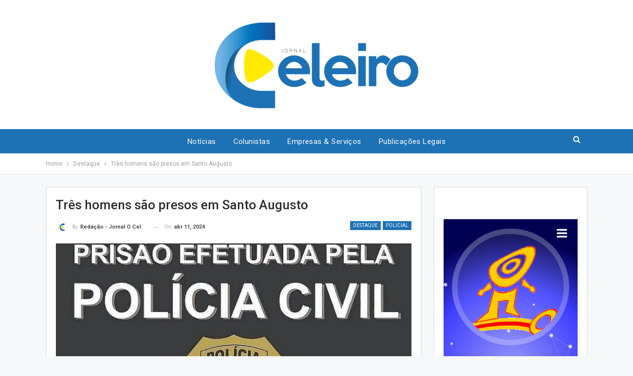

--- FILE ---
content_type: text/html; charset=UTF-8
request_url: https://jornaloceleiro.com.br/policial/tres-homens-sao-presos-em-santo-augusto/
body_size: 31405
content:
	<!DOCTYPE html>
		<!--[if IE 8]>
	<html class="ie ie8" lang="pt-BR"> <![endif]-->
	<!--[if IE 9]>
	<html class="ie ie9" lang="pt-BR"> <![endif]-->
	<!--[if gt IE 9]><!-->
<html lang="pt-BR"> <!--<![endif]-->
	<head>
				<meta charset="UTF-8">
		<meta http-equiv="X-UA-Compatible" content="IE=edge">
		<meta name="viewport" content="width=device-width, initial-scale=1.0">
		<link rel="pingback" href="https://jornaloceleiro.com.br/xmlrpc.php"/>

		<meta name='robots' content='index, follow, max-image-preview:large, max-snippet:-1, max-video-preview:-1' />
	<style>img:is([sizes="auto" i], [sizes^="auto," i]) { contain-intrinsic-size: 3000px 1500px }</style>
	
	<!-- This site is optimized with the Yoast SEO plugin v26.3 - https://yoast.com/wordpress/plugins/seo/ -->
	<title>Três homens são presos em Santo Augusto - Jornal O Celeiro</title>
	<link rel="canonical" href="https://jornaloceleiro.com.br/policial/tres-homens-sao-presos-em-santo-augusto/" />
	<meta property="og:locale" content="pt_BR" />
	<meta property="og:type" content="article" />
	<meta property="og:title" content="Três homens são presos em Santo Augusto - Jornal O Celeiro" />
	<meta property="og:description" content="A polícia civil de Santo Augusto, com apoio da Brigada Militar e das DPs de Chiapetta e Três Passos cumpriram três mandados de prisão preventiva e outros três de busca e apreensão na manhã de  hoje, quinta-feira, 11 de abril em Santo Augusto. As prisões aconteceram nos bairros Getúlio Vargas (2) e Leonízio Gonzatto (1), [&hellip;]" />
	<meta property="og:url" content="https://jornaloceleiro.com.br/policial/tres-homens-sao-presos-em-santo-augusto/" />
	<meta property="og:site_name" content="Jornal O Celeiro" />
	<meta property="article:publisher" content="https://www.facebook.com/celeiro" />
	<meta property="article:published_time" content="2024-04-11T18:39:24+00:00" />
	<meta property="article:modified_time" content="2024-04-11T18:41:49+00:00" />
	<meta property="og:image" content="https://jornaloceleiro.com.br/wp-content/uploads/2024/03/c7042cc0-1e19-46f8-9480-63b1938c0f67.jpg" />
	<meta property="og:image:width" content="959" />
	<meta property="og:image:height" content="959" />
	<meta property="og:image:type" content="image/jpeg" />
	<meta name="author" content="Redação - Jornal O Celeiro" />
	<meta name="twitter:card" content="summary_large_image" />
	<meta name="twitter:label1" content="Escrito por" />
	<meta name="twitter:data1" content="Redação - Jornal O Celeiro" />
	<meta name="twitter:label2" content="Est. tempo de leitura" />
	<meta name="twitter:data2" content="1 minuto" />
	<script type="application/ld+json" class="yoast-schema-graph">{"@context":"https://schema.org","@graph":[{"@type":"WebPage","@id":"https://jornaloceleiro.com.br/policial/tres-homens-sao-presos-em-santo-augusto/","url":"https://jornaloceleiro.com.br/policial/tres-homens-sao-presos-em-santo-augusto/","name":"Três homens são presos em Santo Augusto - Jornal O Celeiro","isPartOf":{"@id":"https://jornaloceleiro.com.br/#website"},"primaryImageOfPage":{"@id":"https://jornaloceleiro.com.br/policial/tres-homens-sao-presos-em-santo-augusto/#primaryimage"},"image":{"@id":"https://jornaloceleiro.com.br/policial/tres-homens-sao-presos-em-santo-augusto/#primaryimage"},"thumbnailUrl":"https://jornaloceleiro.com.br/wp-content/uploads/2024/03/c7042cc0-1e19-46f8-9480-63b1938c0f67.jpg","datePublished":"2024-04-11T18:39:24+00:00","dateModified":"2024-04-11T18:41:49+00:00","author":{"@id":"https://jornaloceleiro.com.br/#/schema/person/61d7caba62aa23311ff104d4214022b3"},"breadcrumb":{"@id":"https://jornaloceleiro.com.br/policial/tres-homens-sao-presos-em-santo-augusto/#breadcrumb"},"inLanguage":"pt-BR","potentialAction":[{"@type":"ReadAction","target":["https://jornaloceleiro.com.br/policial/tres-homens-sao-presos-em-santo-augusto/"]}]},{"@type":"ImageObject","inLanguage":"pt-BR","@id":"https://jornaloceleiro.com.br/policial/tres-homens-sao-presos-em-santo-augusto/#primaryimage","url":"https://jornaloceleiro.com.br/wp-content/uploads/2024/03/c7042cc0-1e19-46f8-9480-63b1938c0f67.jpg","contentUrl":"https://jornaloceleiro.com.br/wp-content/uploads/2024/03/c7042cc0-1e19-46f8-9480-63b1938c0f67.jpg","width":959,"height":959},{"@type":"BreadcrumbList","@id":"https://jornaloceleiro.com.br/policial/tres-homens-sao-presos-em-santo-augusto/#breadcrumb","itemListElement":[{"@type":"ListItem","position":1,"name":"Início","item":"https://jornaloceleiro.com.br/"},{"@type":"ListItem","position":2,"name":"Mais Notícias","item":"https://jornaloceleiro.com.br/mais-noticias/"},{"@type":"ListItem","position":3,"name":"Três homens são presos em Santo Augusto"}]},{"@type":"WebSite","@id":"https://jornaloceleiro.com.br/#website","url":"https://jornaloceleiro.com.br/","name":"Jornal O Celeiro","description":"Jornal O Celeiro - Fique por dentro das noticias da região Santo Augusto.","potentialAction":[{"@type":"SearchAction","target":{"@type":"EntryPoint","urlTemplate":"https://jornaloceleiro.com.br/?s={search_term_string}"},"query-input":{"@type":"PropertyValueSpecification","valueRequired":true,"valueName":"search_term_string"}}],"inLanguage":"pt-BR"},{"@type":"Person","@id":"https://jornaloceleiro.com.br/#/schema/person/61d7caba62aa23311ff104d4214022b3","name":"Redação - Jornal O Celeiro","image":{"@type":"ImageObject","inLanguage":"pt-BR","@id":"https://jornaloceleiro.com.br/#/schema/person/image/","url":"https://secure.gravatar.com/avatar/ce26053e82830533cc9fd64a4ef5278e41e03b06cb663f7c0b5d5382b43fe397?s=96&d=mm&r=g","contentUrl":"https://secure.gravatar.com/avatar/ce26053e82830533cc9fd64a4ef5278e41e03b06cb663f7c0b5d5382b43fe397?s=96&d=mm&r=g","caption":"Redação - Jornal O Celeiro"},"description":"O maior jornal da Região Celeiro. Informação, transparência e credibilidade.","url":"https://jornaloceleiro.com.br/author/jornalismo/"}]}</script>
	<!-- / Yoast SEO plugin. -->


<link rel='dns-prefetch' href='//www.googletagmanager.com' />
<link rel='dns-prefetch' href='//fonts.googleapis.com' />
<link rel='dns-prefetch' href='//pagead2.googlesyndication.com' />
<link rel="alternate" type="application/rss+xml" title="Feed para Jornal O Celeiro &raquo;" href="https://jornaloceleiro.com.br/feed/" />
<link rel="alternate" type="application/rss+xml" title="Feed de comentários para Jornal O Celeiro &raquo;" href="https://jornaloceleiro.com.br/comments/feed/" />
<link rel="alternate" type="application/rss+xml" title="Feed de comentários para Jornal O Celeiro &raquo; Três homens são presos em Santo Augusto" href="https://jornaloceleiro.com.br/policial/tres-homens-sao-presos-em-santo-augusto/feed/" />
<script type="text/javascript">
/* <![CDATA[ */
window._wpemojiSettings = {"baseUrl":"https:\/\/s.w.org\/images\/core\/emoji\/16.0.1\/72x72\/","ext":".png","svgUrl":"https:\/\/s.w.org\/images\/core\/emoji\/16.0.1\/svg\/","svgExt":".svg","source":{"wpemoji":"https:\/\/jornaloceleiro.com.br\/wp-includes\/js\/wp-emoji.js?ver=6.8.3","twemoji":"https:\/\/jornaloceleiro.com.br\/wp-includes\/js\/twemoji.js?ver=6.8.3"}};
/**
 * @output wp-includes/js/wp-emoji-loader.js
 */

/**
 * Emoji Settings as exported in PHP via _print_emoji_detection_script().
 * @typedef WPEmojiSettings
 * @type {object}
 * @property {?object} source
 * @property {?string} source.concatemoji
 * @property {?string} source.twemoji
 * @property {?string} source.wpemoji
 * @property {?boolean} DOMReady
 * @property {?Function} readyCallback
 */

/**
 * Support tests.
 * @typedef SupportTests
 * @type {object}
 * @property {?boolean} flag
 * @property {?boolean} emoji
 */

/**
 * IIFE to detect emoji support and load Twemoji if needed.
 *
 * @param {Window} window
 * @param {Document} document
 * @param {WPEmojiSettings} settings
 */
( function wpEmojiLoader( window, document, settings ) {
	if ( typeof Promise === 'undefined' ) {
		return;
	}

	var sessionStorageKey = 'wpEmojiSettingsSupports';
	var tests = [ 'flag', 'emoji' ];

	/**
	 * Checks whether the browser supports offloading to a Worker.
	 *
	 * @since 6.3.0
	 *
	 * @private
	 *
	 * @returns {boolean}
	 */
	function supportsWorkerOffloading() {
		return (
			typeof Worker !== 'undefined' &&
			typeof OffscreenCanvas !== 'undefined' &&
			typeof URL !== 'undefined' &&
			URL.createObjectURL &&
			typeof Blob !== 'undefined'
		);
	}

	/**
	 * @typedef SessionSupportTests
	 * @type {object}
	 * @property {number} timestamp
	 * @property {SupportTests} supportTests
	 */

	/**
	 * Get support tests from session.
	 *
	 * @since 6.3.0
	 *
	 * @private
	 *
	 * @returns {?SupportTests} Support tests, or null if not set or older than 1 week.
	 */
	function getSessionSupportTests() {
		try {
			/** @type {SessionSupportTests} */
			var item = JSON.parse(
				sessionStorage.getItem( sessionStorageKey )
			);
			if (
				typeof item === 'object' &&
				typeof item.timestamp === 'number' &&
				new Date().valueOf() < item.timestamp + 604800 && // Note: Number is a week in seconds.
				typeof item.supportTests === 'object'
			) {
				return item.supportTests;
			}
		} catch ( e ) {}
		return null;
	}

	/**
	 * Persist the supports in session storage.
	 *
	 * @since 6.3.0
	 *
	 * @private
	 *
	 * @param {SupportTests} supportTests Support tests.
	 */
	function setSessionSupportTests( supportTests ) {
		try {
			/** @type {SessionSupportTests} */
			var item = {
				supportTests: supportTests,
				timestamp: new Date().valueOf()
			};

			sessionStorage.setItem(
				sessionStorageKey,
				JSON.stringify( item )
			);
		} catch ( e ) {}
	}

	/**
	 * Checks if two sets of Emoji characters render the same visually.
	 *
	 * This is used to determine if the browser is rendering an emoji with multiple data points
	 * correctly. set1 is the emoji in the correct form, using a zero-width joiner. set2 is the emoji
	 * in the incorrect form, using a zero-width space. If the two sets render the same, then the browser
	 * does not support the emoji correctly.
	 *
	 * This function may be serialized to run in a Worker. Therefore, it cannot refer to variables from the containing
	 * scope. Everything must be passed by parameters.
	 *
	 * @since 4.9.0
	 *
	 * @private
	 *
	 * @param {CanvasRenderingContext2D} context 2D Context.
	 * @param {string} set1 Set of Emoji to test.
	 * @param {string} set2 Set of Emoji to test.
	 *
	 * @return {boolean} True if the two sets render the same.
	 */
	function emojiSetsRenderIdentically( context, set1, set2 ) {
		// Cleanup from previous test.
		context.clearRect( 0, 0, context.canvas.width, context.canvas.height );
		context.fillText( set1, 0, 0 );
		var rendered1 = new Uint32Array(
			context.getImageData(
				0,
				0,
				context.canvas.width,
				context.canvas.height
			).data
		);

		// Cleanup from previous test.
		context.clearRect( 0, 0, context.canvas.width, context.canvas.height );
		context.fillText( set2, 0, 0 );
		var rendered2 = new Uint32Array(
			context.getImageData(
				0,
				0,
				context.canvas.width,
				context.canvas.height
			).data
		);

		return rendered1.every( function ( rendered2Data, index ) {
			return rendered2Data === rendered2[ index ];
		} );
	}

	/**
	 * Checks if the center point of a single emoji is empty.
	 *
	 * This is used to determine if the browser is rendering an emoji with a single data point
	 * correctly. The center point of an incorrectly rendered emoji will be empty. A correctly
	 * rendered emoji will have a non-zero value at the center point.
	 *
	 * This function may be serialized to run in a Worker. Therefore, it cannot refer to variables from the containing
	 * scope. Everything must be passed by parameters.
	 *
	 * @since 6.8.2
	 *
	 * @private
	 *
	 * @param {CanvasRenderingContext2D} context 2D Context.
	 * @param {string} emoji Emoji to test.
	 *
	 * @return {boolean} True if the center point is empty.
	 */
	function emojiRendersEmptyCenterPoint( context, emoji ) {
		// Cleanup from previous test.
		context.clearRect( 0, 0, context.canvas.width, context.canvas.height );
		context.fillText( emoji, 0, 0 );

		// Test if the center point (16, 16) is empty (0,0,0,0).
		var centerPoint = context.getImageData(16, 16, 1, 1);
		for ( var i = 0; i < centerPoint.data.length; i++ ) {
			if ( centerPoint.data[ i ] !== 0 ) {
				// Stop checking the moment it's known not to be empty.
				return false;
			}
		}

		return true;
	}

	/**
	 * Determines if the browser properly renders Emoji that Twemoji can supplement.
	 *
	 * This function may be serialized to run in a Worker. Therefore, it cannot refer to variables from the containing
	 * scope. Everything must be passed by parameters.
	 *
	 * @since 4.2.0
	 *
	 * @private
	 *
	 * @param {CanvasRenderingContext2D} context 2D Context.
	 * @param {string} type Whether to test for support of "flag" or "emoji".
	 * @param {Function} emojiSetsRenderIdentically Reference to emojiSetsRenderIdentically function, needed due to minification.
	 * @param {Function} emojiRendersEmptyCenterPoint Reference to emojiRendersEmptyCenterPoint function, needed due to minification.
	 *
	 * @return {boolean} True if the browser can render emoji, false if it cannot.
	 */
	function browserSupportsEmoji( context, type, emojiSetsRenderIdentically, emojiRendersEmptyCenterPoint ) {
		var isIdentical;

		switch ( type ) {
			case 'flag':
				/*
				 * Test for Transgender flag compatibility. Added in Unicode 13.
				 *
				 * To test for support, we try to render it, and compare the rendering to how it would look if
				 * the browser doesn't render it correctly (white flag emoji + transgender symbol).
				 */
				isIdentical = emojiSetsRenderIdentically(
					context,
					'\uD83C\uDFF3\uFE0F\u200D\u26A7\uFE0F', // as a zero-width joiner sequence
					'\uD83C\uDFF3\uFE0F\u200B\u26A7\uFE0F' // separated by a zero-width space
				);

				if ( isIdentical ) {
					return false;
				}

				/*
				 * Test for Sark flag compatibility. This is the least supported of the letter locale flags,
				 * so gives us an easy test for full support.
				 *
				 * To test for support, we try to render it, and compare the rendering to how it would look if
				 * the browser doesn't render it correctly ([C] + [Q]).
				 */
				isIdentical = emojiSetsRenderIdentically(
					context,
					'\uD83C\uDDE8\uD83C\uDDF6', // as the sequence of two code points
					'\uD83C\uDDE8\u200B\uD83C\uDDF6' // as the two code points separated by a zero-width space
				);

				if ( isIdentical ) {
					return false;
				}

				/*
				 * Test for English flag compatibility. England is a country in the United Kingdom, it
				 * does not have a two letter locale code but rather a five letter sub-division code.
				 *
				 * To test for support, we try to render it, and compare the rendering to how it would look if
				 * the browser doesn't render it correctly (black flag emoji + [G] + [B] + [E] + [N] + [G]).
				 */
				isIdentical = emojiSetsRenderIdentically(
					context,
					// as the flag sequence
					'\uD83C\uDFF4\uDB40\uDC67\uDB40\uDC62\uDB40\uDC65\uDB40\uDC6E\uDB40\uDC67\uDB40\uDC7F',
					// with each code point separated by a zero-width space
					'\uD83C\uDFF4\u200B\uDB40\uDC67\u200B\uDB40\uDC62\u200B\uDB40\uDC65\u200B\uDB40\uDC6E\u200B\uDB40\uDC67\u200B\uDB40\uDC7F'
				);

				return ! isIdentical;
			case 'emoji':
				/*
				 * Does Emoji 16.0 cause the browser to go splat?
				 *
				 * To test for Emoji 16.0 support, try to render a new emoji: Splatter.
				 *
				 * The splatter emoji is a single code point emoji. Testing for browser support
				 * required testing the center point of the emoji to see if it is empty.
				 *
				 * 0xD83E 0xDEDF (\uD83E\uDEDF) == 🫟 Splatter.
				 *
				 * When updating this test, please ensure that the emoji is either a single code point
				 * or switch to using the emojiSetsRenderIdentically function and testing with a zero-width
				 * joiner vs a zero-width space.
				 */
				var notSupported = emojiRendersEmptyCenterPoint( context, '\uD83E\uDEDF' );
				return ! notSupported;
		}

		return false;
	}

	/**
	 * Checks emoji support tests.
	 *
	 * This function may be serialized to run in a Worker. Therefore, it cannot refer to variables from the containing
	 * scope. Everything must be passed by parameters.
	 *
	 * @since 6.3.0
	 *
	 * @private
	 *
	 * @param {string[]} tests Tests.
	 * @param {Function} browserSupportsEmoji Reference to browserSupportsEmoji function, needed due to minification.
	 * @param {Function} emojiSetsRenderIdentically Reference to emojiSetsRenderIdentically function, needed due to minification.
	 * @param {Function} emojiRendersEmptyCenterPoint Reference to emojiRendersEmptyCenterPoint function, needed due to minification.
	 *
	 * @return {SupportTests} Support tests.
	 */
	function testEmojiSupports( tests, browserSupportsEmoji, emojiSetsRenderIdentically, emojiRendersEmptyCenterPoint ) {
		var canvas;
		if (
			typeof WorkerGlobalScope !== 'undefined' &&
			self instanceof WorkerGlobalScope
		) {
			canvas = new OffscreenCanvas( 300, 150 ); // Dimensions are default for HTMLCanvasElement.
		} else {
			canvas = document.createElement( 'canvas' );
		}

		var context = canvas.getContext( '2d', { willReadFrequently: true } );

		/*
		 * Chrome on OS X added native emoji rendering in M41. Unfortunately,
		 * it doesn't work when the font is bolder than 500 weight. So, we
		 * check for bold rendering support to avoid invisible emoji in Chrome.
		 */
		context.textBaseline = 'top';
		context.font = '600 32px Arial';

		var supports = {};
		tests.forEach( function ( test ) {
			supports[ test ] = browserSupportsEmoji( context, test, emojiSetsRenderIdentically, emojiRendersEmptyCenterPoint );
		} );
		return supports;
	}

	/**
	 * Adds a script to the head of the document.
	 *
	 * @ignore
	 *
	 * @since 4.2.0
	 *
	 * @param {string} src The url where the script is located.
	 *
	 * @return {void}
	 */
	function addScript( src ) {
		var script = document.createElement( 'script' );
		script.src = src;
		script.defer = true;
		document.head.appendChild( script );
	}

	settings.supports = {
		everything: true,
		everythingExceptFlag: true
	};

	// Create a promise for DOMContentLoaded since the worker logic may finish after the event has fired.
	var domReadyPromise = new Promise( function ( resolve ) {
		document.addEventListener( 'DOMContentLoaded', resolve, {
			once: true
		} );
	} );

	// Obtain the emoji support from the browser, asynchronously when possible.
	new Promise( function ( resolve ) {
		var supportTests = getSessionSupportTests();
		if ( supportTests ) {
			resolve( supportTests );
			return;
		}

		if ( supportsWorkerOffloading() ) {
			try {
				// Note that the functions are being passed as arguments due to minification.
				var workerScript =
					'postMessage(' +
					testEmojiSupports.toString() +
					'(' +
					[
						JSON.stringify( tests ),
						browserSupportsEmoji.toString(),
						emojiSetsRenderIdentically.toString(),
						emojiRendersEmptyCenterPoint.toString()
					].join( ',' ) +
					'));';
				var blob = new Blob( [ workerScript ], {
					type: 'text/javascript'
				} );
				var worker = new Worker( URL.createObjectURL( blob ), { name: 'wpTestEmojiSupports' } );
				worker.onmessage = function ( event ) {
					supportTests = event.data;
					setSessionSupportTests( supportTests );
					worker.terminate();
					resolve( supportTests );
				};
				return;
			} catch ( e ) {}
		}

		supportTests = testEmojiSupports( tests, browserSupportsEmoji, emojiSetsRenderIdentically, emojiRendersEmptyCenterPoint );
		setSessionSupportTests( supportTests );
		resolve( supportTests );
	} )
		// Once the browser emoji support has been obtained from the session, finalize the settings.
		.then( function ( supportTests ) {
			/*
			 * Tests the browser support for flag emojis and other emojis, and adjusts the
			 * support settings accordingly.
			 */
			for ( var test in supportTests ) {
				settings.supports[ test ] = supportTests[ test ];

				settings.supports.everything =
					settings.supports.everything && settings.supports[ test ];

				if ( 'flag' !== test ) {
					settings.supports.everythingExceptFlag =
						settings.supports.everythingExceptFlag &&
						settings.supports[ test ];
				}
			}

			settings.supports.everythingExceptFlag =
				settings.supports.everythingExceptFlag &&
				! settings.supports.flag;

			// Sets DOMReady to false and assigns a ready function to settings.
			settings.DOMReady = false;
			settings.readyCallback = function () {
				settings.DOMReady = true;
			};
		} )
		.then( function () {
			return domReadyPromise;
		} )
		.then( function () {
			// When the browser can not render everything we need to load a polyfill.
			if ( ! settings.supports.everything ) {
				settings.readyCallback();

				var src = settings.source || {};

				if ( src.concatemoji ) {
					addScript( src.concatemoji );
				} else if ( src.wpemoji && src.twemoji ) {
					addScript( src.twemoji );
					addScript( src.wpemoji );
				}
			}
		} );
} )( window, document, window._wpemojiSettings );

/* ]]> */
</script>

<style id='wp-emoji-styles-inline-css' type='text/css'>

	img.wp-smiley, img.emoji {
		display: inline !important;
		border: none !important;
		box-shadow: none !important;
		height: 1em !important;
		width: 1em !important;
		margin: 0 0.07em !important;
		vertical-align: -0.1em !important;
		background: none !important;
		padding: 0 !important;
	}
</style>
<link rel='stylesheet' id='wp-block-library-css' href='https://jornaloceleiro.com.br/wp-includes/css/dist/block-library/style.css?ver=6.8.3' type='text/css' media='all' />
<style id='classic-theme-styles-inline-css' type='text/css'>
/**
 * These rules are needed for backwards compatibility.
 * They should match the button element rules in the base theme.json file.
 */
.wp-block-button__link {
	color: #ffffff;
	background-color: #32373c;
	border-radius: 9999px; /* 100% causes an oval, but any explicit but really high value retains the pill shape. */

	/* This needs a low specificity so it won't override the rules from the button element if defined in theme.json. */
	box-shadow: none;
	text-decoration: none;

	/* The extra 2px are added to size solids the same as the outline versions.*/
	padding: calc(0.667em + 2px) calc(1.333em + 2px);

	font-size: 1.125em;
}

.wp-block-file__button {
	background: #32373c;
	color: #ffffff;
	text-decoration: none;
}

</style>
<link rel='stylesheet' id='wp-components-css' href='https://jornaloceleiro.com.br/wp-includes/css/dist/components/style.css?ver=6.8.3' type='text/css' media='all' />
<link rel='stylesheet' id='wp-preferences-css' href='https://jornaloceleiro.com.br/wp-includes/css/dist/preferences/style.css?ver=6.8.3' type='text/css' media='all' />
<link rel='stylesheet' id='wp-block-editor-css' href='https://jornaloceleiro.com.br/wp-includes/css/dist/block-editor/style.css?ver=6.8.3' type='text/css' media='all' />
<link rel='stylesheet' id='wp-reusable-blocks-css' href='https://jornaloceleiro.com.br/wp-includes/css/dist/reusable-blocks/style.css?ver=6.8.3' type='text/css' media='all' />
<link rel='stylesheet' id='wp-patterns-css' href='https://jornaloceleiro.com.br/wp-includes/css/dist/patterns/style.css?ver=6.8.3' type='text/css' media='all' />
<link rel='stylesheet' id='wp-editor-css' href='https://jornaloceleiro.com.br/wp-includes/css/dist/editor/style.css?ver=6.8.3' type='text/css' media='all' />
<link rel='stylesheet' id='block-robo-gallery-style-css-css' href='https://jornaloceleiro.com.br/wp-content/plugins/robo-gallery/includes/extensions/block/dist/blocks.style.build.css?ver=5.1.0' type='text/css' media='all' />
<style id='global-styles-inline-css' type='text/css'>
:root{--wp--preset--aspect-ratio--square: 1;--wp--preset--aspect-ratio--4-3: 4/3;--wp--preset--aspect-ratio--3-4: 3/4;--wp--preset--aspect-ratio--3-2: 3/2;--wp--preset--aspect-ratio--2-3: 2/3;--wp--preset--aspect-ratio--16-9: 16/9;--wp--preset--aspect-ratio--9-16: 9/16;--wp--preset--color--black: #000000;--wp--preset--color--cyan-bluish-gray: #abb8c3;--wp--preset--color--white: #ffffff;--wp--preset--color--pale-pink: #f78da7;--wp--preset--color--vivid-red: #cf2e2e;--wp--preset--color--luminous-vivid-orange: #ff6900;--wp--preset--color--luminous-vivid-amber: #fcb900;--wp--preset--color--light-green-cyan: #7bdcb5;--wp--preset--color--vivid-green-cyan: #00d084;--wp--preset--color--pale-cyan-blue: #8ed1fc;--wp--preset--color--vivid-cyan-blue: #0693e3;--wp--preset--color--vivid-purple: #9b51e0;--wp--preset--gradient--vivid-cyan-blue-to-vivid-purple: linear-gradient(135deg,rgba(6,147,227,1) 0%,rgb(155,81,224) 100%);--wp--preset--gradient--light-green-cyan-to-vivid-green-cyan: linear-gradient(135deg,rgb(122,220,180) 0%,rgb(0,208,130) 100%);--wp--preset--gradient--luminous-vivid-amber-to-luminous-vivid-orange: linear-gradient(135deg,rgba(252,185,0,1) 0%,rgba(255,105,0,1) 100%);--wp--preset--gradient--luminous-vivid-orange-to-vivid-red: linear-gradient(135deg,rgba(255,105,0,1) 0%,rgb(207,46,46) 100%);--wp--preset--gradient--very-light-gray-to-cyan-bluish-gray: linear-gradient(135deg,rgb(238,238,238) 0%,rgb(169,184,195) 100%);--wp--preset--gradient--cool-to-warm-spectrum: linear-gradient(135deg,rgb(74,234,220) 0%,rgb(151,120,209) 20%,rgb(207,42,186) 40%,rgb(238,44,130) 60%,rgb(251,105,98) 80%,rgb(254,248,76) 100%);--wp--preset--gradient--blush-light-purple: linear-gradient(135deg,rgb(255,206,236) 0%,rgb(152,150,240) 100%);--wp--preset--gradient--blush-bordeaux: linear-gradient(135deg,rgb(254,205,165) 0%,rgb(254,45,45) 50%,rgb(107,0,62) 100%);--wp--preset--gradient--luminous-dusk: linear-gradient(135deg,rgb(255,203,112) 0%,rgb(199,81,192) 50%,rgb(65,88,208) 100%);--wp--preset--gradient--pale-ocean: linear-gradient(135deg,rgb(255,245,203) 0%,rgb(182,227,212) 50%,rgb(51,167,181) 100%);--wp--preset--gradient--electric-grass: linear-gradient(135deg,rgb(202,248,128) 0%,rgb(113,206,126) 100%);--wp--preset--gradient--midnight: linear-gradient(135deg,rgb(2,3,129) 0%,rgb(40,116,252) 100%);--wp--preset--font-size--small: 13px;--wp--preset--font-size--medium: 20px;--wp--preset--font-size--large: 36px;--wp--preset--font-size--x-large: 42px;--wp--preset--spacing--20: 0.44rem;--wp--preset--spacing--30: 0.67rem;--wp--preset--spacing--40: 1rem;--wp--preset--spacing--50: 1.5rem;--wp--preset--spacing--60: 2.25rem;--wp--preset--spacing--70: 3.38rem;--wp--preset--spacing--80: 5.06rem;--wp--preset--shadow--natural: 6px 6px 9px rgba(0, 0, 0, 0.2);--wp--preset--shadow--deep: 12px 12px 50px rgba(0, 0, 0, 0.4);--wp--preset--shadow--sharp: 6px 6px 0px rgba(0, 0, 0, 0.2);--wp--preset--shadow--outlined: 6px 6px 0px -3px rgba(255, 255, 255, 1), 6px 6px rgba(0, 0, 0, 1);--wp--preset--shadow--crisp: 6px 6px 0px rgba(0, 0, 0, 1);}:where(.is-layout-flex){gap: 0.5em;}:where(.is-layout-grid){gap: 0.5em;}body .is-layout-flex{display: flex;}.is-layout-flex{flex-wrap: wrap;align-items: center;}.is-layout-flex > :is(*, div){margin: 0;}body .is-layout-grid{display: grid;}.is-layout-grid > :is(*, div){margin: 0;}:where(.wp-block-columns.is-layout-flex){gap: 2em;}:where(.wp-block-columns.is-layout-grid){gap: 2em;}:where(.wp-block-post-template.is-layout-flex){gap: 1.25em;}:where(.wp-block-post-template.is-layout-grid){gap: 1.25em;}.has-black-color{color: var(--wp--preset--color--black) !important;}.has-cyan-bluish-gray-color{color: var(--wp--preset--color--cyan-bluish-gray) !important;}.has-white-color{color: var(--wp--preset--color--white) !important;}.has-pale-pink-color{color: var(--wp--preset--color--pale-pink) !important;}.has-vivid-red-color{color: var(--wp--preset--color--vivid-red) !important;}.has-luminous-vivid-orange-color{color: var(--wp--preset--color--luminous-vivid-orange) !important;}.has-luminous-vivid-amber-color{color: var(--wp--preset--color--luminous-vivid-amber) !important;}.has-light-green-cyan-color{color: var(--wp--preset--color--light-green-cyan) !important;}.has-vivid-green-cyan-color{color: var(--wp--preset--color--vivid-green-cyan) !important;}.has-pale-cyan-blue-color{color: var(--wp--preset--color--pale-cyan-blue) !important;}.has-vivid-cyan-blue-color{color: var(--wp--preset--color--vivid-cyan-blue) !important;}.has-vivid-purple-color{color: var(--wp--preset--color--vivid-purple) !important;}.has-black-background-color{background-color: var(--wp--preset--color--black) !important;}.has-cyan-bluish-gray-background-color{background-color: var(--wp--preset--color--cyan-bluish-gray) !important;}.has-white-background-color{background-color: var(--wp--preset--color--white) !important;}.has-pale-pink-background-color{background-color: var(--wp--preset--color--pale-pink) !important;}.has-vivid-red-background-color{background-color: var(--wp--preset--color--vivid-red) !important;}.has-luminous-vivid-orange-background-color{background-color: var(--wp--preset--color--luminous-vivid-orange) !important;}.has-luminous-vivid-amber-background-color{background-color: var(--wp--preset--color--luminous-vivid-amber) !important;}.has-light-green-cyan-background-color{background-color: var(--wp--preset--color--light-green-cyan) !important;}.has-vivid-green-cyan-background-color{background-color: var(--wp--preset--color--vivid-green-cyan) !important;}.has-pale-cyan-blue-background-color{background-color: var(--wp--preset--color--pale-cyan-blue) !important;}.has-vivid-cyan-blue-background-color{background-color: var(--wp--preset--color--vivid-cyan-blue) !important;}.has-vivid-purple-background-color{background-color: var(--wp--preset--color--vivid-purple) !important;}.has-black-border-color{border-color: var(--wp--preset--color--black) !important;}.has-cyan-bluish-gray-border-color{border-color: var(--wp--preset--color--cyan-bluish-gray) !important;}.has-white-border-color{border-color: var(--wp--preset--color--white) !important;}.has-pale-pink-border-color{border-color: var(--wp--preset--color--pale-pink) !important;}.has-vivid-red-border-color{border-color: var(--wp--preset--color--vivid-red) !important;}.has-luminous-vivid-orange-border-color{border-color: var(--wp--preset--color--luminous-vivid-orange) !important;}.has-luminous-vivid-amber-border-color{border-color: var(--wp--preset--color--luminous-vivid-amber) !important;}.has-light-green-cyan-border-color{border-color: var(--wp--preset--color--light-green-cyan) !important;}.has-vivid-green-cyan-border-color{border-color: var(--wp--preset--color--vivid-green-cyan) !important;}.has-pale-cyan-blue-border-color{border-color: var(--wp--preset--color--pale-cyan-blue) !important;}.has-vivid-cyan-blue-border-color{border-color: var(--wp--preset--color--vivid-cyan-blue) !important;}.has-vivid-purple-border-color{border-color: var(--wp--preset--color--vivid-purple) !important;}.has-vivid-cyan-blue-to-vivid-purple-gradient-background{background: var(--wp--preset--gradient--vivid-cyan-blue-to-vivid-purple) !important;}.has-light-green-cyan-to-vivid-green-cyan-gradient-background{background: var(--wp--preset--gradient--light-green-cyan-to-vivid-green-cyan) !important;}.has-luminous-vivid-amber-to-luminous-vivid-orange-gradient-background{background: var(--wp--preset--gradient--luminous-vivid-amber-to-luminous-vivid-orange) !important;}.has-luminous-vivid-orange-to-vivid-red-gradient-background{background: var(--wp--preset--gradient--luminous-vivid-orange-to-vivid-red) !important;}.has-very-light-gray-to-cyan-bluish-gray-gradient-background{background: var(--wp--preset--gradient--very-light-gray-to-cyan-bluish-gray) !important;}.has-cool-to-warm-spectrum-gradient-background{background: var(--wp--preset--gradient--cool-to-warm-spectrum) !important;}.has-blush-light-purple-gradient-background{background: var(--wp--preset--gradient--blush-light-purple) !important;}.has-blush-bordeaux-gradient-background{background: var(--wp--preset--gradient--blush-bordeaux) !important;}.has-luminous-dusk-gradient-background{background: var(--wp--preset--gradient--luminous-dusk) !important;}.has-pale-ocean-gradient-background{background: var(--wp--preset--gradient--pale-ocean) !important;}.has-electric-grass-gradient-background{background: var(--wp--preset--gradient--electric-grass) !important;}.has-midnight-gradient-background{background: var(--wp--preset--gradient--midnight) !important;}.has-small-font-size{font-size: var(--wp--preset--font-size--small) !important;}.has-medium-font-size{font-size: var(--wp--preset--font-size--medium) !important;}.has-large-font-size{font-size: var(--wp--preset--font-size--large) !important;}.has-x-large-font-size{font-size: var(--wp--preset--font-size--x-large) !important;}
:where(.wp-block-post-template.is-layout-flex){gap: 1.25em;}:where(.wp-block-post-template.is-layout-grid){gap: 1.25em;}
:where(.wp-block-columns.is-layout-flex){gap: 2em;}:where(.wp-block-columns.is-layout-grid){gap: 2em;}
:root :where(.wp-block-pullquote){font-size: 1.5em;line-height: 1.6;}
</style>
<link rel='stylesheet' id='contact-form-7-css' href='https://jornaloceleiro.com.br/wp-content/plugins/contact-form-7/includes/css/styles.css?ver=6.1.3' type='text/css' media='all' />
<link rel='stylesheet' id='better-framework-main-fonts-css' href='https://fonts.googleapis.com/css?family=Roboto:400,300,500,400italic,700&#038;display=swap' type='text/css' media='all' />
<script type="text/javascript" src="https://jornaloceleiro.com.br/wp-includes/js/jquery/jquery.js?ver=3.7.1" id="jquery-core-js"></script>
<script type="text/javascript" src="https://jornaloceleiro.com.br/wp-includes/js/jquery/jquery-migrate.js?ver=3.4.1" id="jquery-migrate-js"></script>
<!--[if lt IE 9]>
<script type="text/javascript" src="https://jornaloceleiro.com.br/wp-content/themes/publisher/includes/libs/better-framework/assets/js/html5shiv.min.js?ver=3.15.0" id="bf-html5shiv-js"></script>
<![endif]-->
<!--[if lt IE 9]>
<script type="text/javascript" src="https://jornaloceleiro.com.br/wp-content/themes/publisher/includes/libs/better-framework/assets/js/respond.min.js?ver=3.15.0" id="bf-respond-js"></script>
<![endif]-->

<!-- Snippet da etiqueta do Google (gtag.js) adicionado pelo Site Kit -->
<!-- Snippet do Google Análises adicionado pelo Site Kit -->
<script type="text/javascript" src="https://www.googletagmanager.com/gtag/js?id=G-5WZ3S1JGZ1" id="google_gtagjs-js" async></script>
<script type="text/javascript" id="google_gtagjs-js-after">
/* <![CDATA[ */
window.dataLayer = window.dataLayer || [];function gtag(){dataLayer.push(arguments);}
gtag("set","linker",{"domains":["jornaloceleiro.com.br"]});
gtag("js", new Date());
gtag("set", "developer_id.dZTNiMT", true);
gtag("config", "G-5WZ3S1JGZ1");
/* ]]> */
</script>
<link rel="https://api.w.org/" href="https://jornaloceleiro.com.br/wp-json/" /><link rel="alternate" title="JSON" type="application/json" href="https://jornaloceleiro.com.br/wp-json/wp/v2/posts/6418" /><link rel="EditURI" type="application/rsd+xml" title="RSD" href="https://jornaloceleiro.com.br/xmlrpc.php?rsd" />
<meta name="generator" content="WordPress 6.8.3" />
<link rel='shortlink' href='https://jornaloceleiro.com.br/?p=6418' />
<link rel="alternate" title="oEmbed (JSON)" type="application/json+oembed" href="https://jornaloceleiro.com.br/wp-json/oembed/1.0/embed?url=https%3A%2F%2Fjornaloceleiro.com.br%2Fpolicial%2Ftres-homens-sao-presos-em-santo-augusto%2F" />
<link rel="alternate" title="oEmbed (XML)" type="text/xml+oembed" href="https://jornaloceleiro.com.br/wp-json/oembed/1.0/embed?url=https%3A%2F%2Fjornaloceleiro.com.br%2Fpolicial%2Ftres-homens-sao-presos-em-santo-augusto%2F&#038;format=xml" />
<meta name="generator" content="Site Kit by Google 1.165.0" />  <script src="https://cdn.onesignal.com/sdks/web/v16/OneSignalSDK.page.js" defer></script>
  <script>
          window.OneSignalDeferred = window.OneSignalDeferred || [];
          OneSignalDeferred.push(async function(OneSignal) {
            await OneSignal.init({
              appId: "",
              serviceWorkerOverrideForTypical: true,
              path: "https://jornaloceleiro.com.br/wp-content/plugins/onesignal-free-web-push-notifications/sdk_files/",
              serviceWorkerParam: { scope: "/wp-content/plugins/onesignal-free-web-push-notifications/sdk_files/push/onesignal/" },
              serviceWorkerPath: "OneSignalSDKWorker.js",
            });
          });

          // Unregister the legacy OneSignal service worker to prevent scope conflicts
          if (navigator.serviceWorker) {
            navigator.serviceWorker.getRegistrations().then((registrations) => {
              // Iterate through all registered service workers
              registrations.forEach((registration) => {
                // Check the script URL to identify the specific service worker
                if (registration.active && registration.active.scriptURL.includes('OneSignalSDKWorker.js.php')) {
                  // Unregister the service worker
                  registration.unregister().then((success) => {
                    if (success) {
                      console.log('OneSignalSW: Successfully unregistered:', registration.active.scriptURL);
                    } else {
                      console.log('OneSignalSW: Failed to unregister:', registration.active.scriptURL);
                    }
                  });
                }
              });
            }).catch((error) => {
              console.error('Error fetching service worker registrations:', error);
            });
        }
        </script>
<script id="wpcp_disable_selection" type="text/javascript">
var image_save_msg='You are not allowed to save images!';
	var no_menu_msg='Context Menu disabled!';
	var smessage = "O conte&uacute;do protegido !!! Este conte&uacute;do e de exclusividade do Jornal O Celeiro.";

function disableEnterKey(e)
{
	var elemtype = e.target.tagName;
	
	elemtype = elemtype.toUpperCase();
	
	if (elemtype == "TEXT" || elemtype == "TEXTAREA" || elemtype == "INPUT" || elemtype == "PASSWORD" || elemtype == "SELECT" || elemtype == "OPTION" || elemtype == "EMBED")
	{
		elemtype = 'TEXT';
	}
	
	if (e.ctrlKey){
     var key;
     if(window.event)
          key = window.event.keyCode;     //IE
     else
          key = e.which;     //firefox (97)
    //if (key != 17) alert(key);
     if (elemtype!= 'TEXT' && (key == 97 || key == 65 || key == 67 || key == 99 || key == 88 || key == 120 || key == 26 || key == 85  || key == 86 || key == 83 || key == 43 || key == 73))
     {
		if(wccp_free_iscontenteditable(e)) return true;
		show_wpcp_message('You are not allowed to copy content or view source');
		return false;
     }else
     	return true;
     }
}


/*For contenteditable tags*/
function wccp_free_iscontenteditable(e)
{
	var e = e || window.event; // also there is no e.target property in IE. instead IE uses window.event.srcElement
  	
	var target = e.target || e.srcElement;

	var elemtype = e.target.nodeName;
	
	elemtype = elemtype.toUpperCase();
	
	var iscontenteditable = "false";
		
	if(typeof target.getAttribute!="undefined" ) iscontenteditable = target.getAttribute("contenteditable"); // Return true or false as string
	
	var iscontenteditable2 = false;
	
	if(typeof target.isContentEditable!="undefined" ) iscontenteditable2 = target.isContentEditable; // Return true or false as boolean

	if(target.parentElement.isContentEditable) iscontenteditable2 = true;
	
	if (iscontenteditable == "true" || iscontenteditable2 == true)
	{
		if(typeof target.style!="undefined" ) target.style.cursor = "text";
		
		return true;
	}
}

////////////////////////////////////
function disable_copy(e)
{	
	var e = e || window.event; // also there is no e.target property in IE. instead IE uses window.event.srcElement
	
	var elemtype = e.target.tagName;
	
	elemtype = elemtype.toUpperCase();
	
	if (elemtype == "TEXT" || elemtype == "TEXTAREA" || elemtype == "INPUT" || elemtype == "PASSWORD" || elemtype == "SELECT" || elemtype == "OPTION" || elemtype == "EMBED")
	{
		elemtype = 'TEXT';
	}
	
	if(wccp_free_iscontenteditable(e)) return true;
	
	var isSafari = /Safari/.test(navigator.userAgent) && /Apple Computer/.test(navigator.vendor);
	
	var checker_IMG = '';
	if (elemtype == "IMG" && checker_IMG == 'checked' && e.detail >= 2) {show_wpcp_message(alertMsg_IMG);return false;}
	if (elemtype != "TEXT")
	{
		if (smessage !== "" && e.detail == 2)
			show_wpcp_message(smessage);
		
		if (isSafari)
			return true;
		else
			return false;
	}	
}

//////////////////////////////////////////
function disable_copy_ie()
{
	var e = e || window.event;
	var elemtype = window.event.srcElement.nodeName;
	elemtype = elemtype.toUpperCase();
	if(wccp_free_iscontenteditable(e)) return true;
	if (elemtype == "IMG") {show_wpcp_message(alertMsg_IMG);return false;}
	if (elemtype != "TEXT" && elemtype != "TEXTAREA" && elemtype != "INPUT" && elemtype != "PASSWORD" && elemtype != "SELECT" && elemtype != "OPTION" && elemtype != "EMBED")
	{
		return false;
	}
}	
function reEnable()
{
	return true;
}
document.onkeydown = disableEnterKey;
document.onselectstart = disable_copy_ie;
if(navigator.userAgent.indexOf('MSIE')==-1)
{
	document.onmousedown = disable_copy;
	document.onclick = reEnable;
}
function disableSelection(target)
{
    //For IE This code will work
    if (typeof target.onselectstart!="undefined")
    target.onselectstart = disable_copy_ie;
    
    //For Firefox This code will work
    else if (typeof target.style.MozUserSelect!="undefined")
    {target.style.MozUserSelect="none";}
    
    //All other  (ie: Opera) This code will work
    else
    target.onmousedown=function(){return false}
    target.style.cursor = "default";
}
//Calling the JS function directly just after body load
window.onload = function(){disableSelection(document.body);};

//////////////////special for safari Start////////////////
var onlongtouch;
var timer;
var touchduration = 1000; //length of time we want the user to touch before we do something

var elemtype = "";
function touchstart(e) {
	var e = e || window.event;
  // also there is no e.target property in IE.
  // instead IE uses window.event.srcElement
  	var target = e.target || e.srcElement;
	
	elemtype = window.event.srcElement.nodeName;
	
	elemtype = elemtype.toUpperCase();
	
	if(!wccp_pro_is_passive()) e.preventDefault();
	if (!timer) {
		timer = setTimeout(onlongtouch, touchduration);
	}
}

function touchend() {
    //stops short touches from firing the event
    if (timer) {
        clearTimeout(timer);
        timer = null;
    }
	onlongtouch();
}

onlongtouch = function(e) { //this will clear the current selection if anything selected
	
	if (elemtype != "TEXT" && elemtype != "TEXTAREA" && elemtype != "INPUT" && elemtype != "PASSWORD" && elemtype != "SELECT" && elemtype != "EMBED" && elemtype != "OPTION")	
	{
		if (window.getSelection) {
			if (window.getSelection().empty) {  // Chrome
			window.getSelection().empty();
			} else if (window.getSelection().removeAllRanges) {  // Firefox
			window.getSelection().removeAllRanges();
			}
		} else if (document.selection) {  // IE?
			document.selection.empty();
		}
		return false;
	}
};

document.addEventListener("DOMContentLoaded", function(event) { 
    window.addEventListener("touchstart", touchstart, false);
    window.addEventListener("touchend", touchend, false);
});

function wccp_pro_is_passive() {

  var cold = false,
  hike = function() {};

  try {
	  const object1 = {};
  var aid = Object.defineProperty(object1, 'passive', {
  get() {cold = true}
  });
  window.addEventListener('test', hike, aid);
  window.removeEventListener('test', hike, aid);
  } catch (e) {}

  return cold;
}
/*special for safari End*/
</script>
<script id="wpcp_disable_Right_Click" type="text/javascript">
document.ondragstart = function() { return false;}
	function nocontext(e) {
	   return false;
	}
	document.oncontextmenu = nocontext;
</script>
<script async src="https://securepubads.g.doubleclick.net/tag/js/gpt.js"></script>
<script>
  window.googletag = window.googletag || {cmd: []};
  googletag.cmd.push(function() {
    googletag.defineSlot('/23296449678/topo-1', [[300, 600], [300, 150], [300, 250]], 'div-gpt-ad-1744727267246-0').addService(googletag.pubads());
    googletag.defineSlot('/23296449678/topo-2', [[300, 250], [300, 150], [300, 600]], 'div-gpt-ad-1744727268630-0').addService(googletag.pubads());
    googletag.defineSlot('/23296449678/topo-3', [[300, 600], [300, 150], [300, 250]], 'div-gpt-ad-1744727268482-0').addService(googletag.pubads());
    googletag.defineSlot('/23296449678/topo-4', [[300, 600], [300, 250], [300, 150]], 'div-gpt-ad-1744727269371-0').addService(googletag.pubads());
    googletag.defineSlot('/23296449678/dir-1', [[300, 600], [300, 150], [300, 250]], 'div-gpt-ad-1744727541370-0').addService(googletag.pubads());
    googletag.defineSlot('/23296449678/dir-2', [[300, 150], [300, 250], [300, 600]], 'div-gpt-ad-1744727541969-0').addService(googletag.pubads());
    googletag.defineSlot('/23296449678/dir-3', [[300, 250], [300, 600], [300, 150]], 'div-gpt-ad-1744727542529-0').addService(googletag.pubads());
    googletag.defineSlot('/23296449678/dir-4', [[300, 150], [300, 250], [300, 600]], 'div-gpt-ad-1744727543135-0').addService(googletag.pubads());
    googletag.defineSlot('/23296449678/esq-1', [[300, 150], [300, 250], [300, 600]], 'div-gpt-ad-1744727543869-0').addService(googletag.pubads());
    googletag.defineSlot('/23296449678/esq-2', [[300, 250], [300, 150], [300, 600]], 'div-gpt-ad-1744727544615-0').addService(googletag.pubads());
    googletag.defineSlot('/23296449678/esq-3', [[300, 150], [300, 600], [300, 250]], 'div-gpt-ad-1744727546851-0').addService(googletag.pubads());
    googletag.defineSlot('/23296449678/esq-4', [[300, 150], [300, 250], [300, 600]], 'div-gpt-ad-1744727547326-0').addService(googletag.pubads());
        googletag.defineSlot('/23296449678/cent-1-desk', [[970, 90], [970, 250], [700, 90], [1170, 90]], 'div-gpt-ad-1757447827089-0').addService(googletag.pubads());
    googletag.defineSlot('/23296449678/cent-1-mob', [[300, 150], [300, 600], [300, 250]], 'div-gpt-ad-1744727968826-0').addService(googletag.pubads());
    googletag.defineSlot('/23296449678/cent-2-desk', [700, 90], 'div-gpt-ad-1744727969663-0').addService(googletag.pubads());
    googletag.defineSlot('/23296449678/cent-2-mob', [[300, 250], [300, 150], [300, 600]], 'div-gpt-ad-1744727970242-0').addService(googletag.pubads());
    googletag.defineSlot('/23296449678/cent-3-desk', [[970, 90], [1170, 90], [970, 250], [700, 90]], 'div-gpt-ad-1744728001359-0').addService(googletag.pubads());
    googletag.defineSlot('/23296449678/cent-3-mob', [[300, 600], [300, 150], [300, 250]], 'div-gpt-ad-1744727971826-0').addService(googletag.pubads());
    googletag.defineSlot('/23296449678/cent-4-desk', [[1170, 90], [700, 90], [970, 90], [970, 250]], 'div-gpt-ad-1744727974504-0').addService(googletag.pubads());
    googletag.defineSlot('/23296449678/cent-4-mob', [[300, 250], [300, 150], [300, 600]], 'div-gpt-ad-1744727975087-0').addService(googletag.pubads());
    googletag.defineSlot('/23296449678/cent-5-desk', [700, 90], 'div-gpt-ad-1744727975946-0').addService(googletag.pubads());
    googletag.defineSlot('/23296449678/cent-5-mob', [[300, 250], [300, 150], [300, 600]], 'div-gpt-ad-1744727976581-0').addService(googletag.pubads());
    googletag.defineSlot('/23296449678/cent-6-desk', [700, 90], 'div-gpt-ad-1744727977324-0').addService(googletag.pubads());
    googletag.defineSlot('/23296449678/cent-6-mob', [[300, 250], [300, 600], [300, 150]], 'div-gpt-ad-1744727977976-0').addService(googletag.pubads());
    googletag.defineSlot('/23296449678/cent-7-desk', [700, 90], 'div-gpt-ad-1744727978708-0').addService(googletag.pubads());
    googletag.defineSlot('/23296449678/cent-7-mob', [[300, 600], [300, 250], [300, 150]], 'div-gpt-ad-1744727980381-0').addService(googletag.pubads());
    googletag.defineSlot('/23296449678/not-1', [[300, 250], [300, 150]], 'div-gpt-ad-1744728241838-0').addService(googletag.pubads());
    googletag.defineSlot('/23296449678/not-2', [[300, 150], [300, 250]], 'div-gpt-ad-1744728281002-0').addService(googletag.pubads());
    googletag.pubads().enableSingleRequest();
    googletag.pubads().collapseEmptyDivs();
    googletag.enableServices();
  });
</script>
<!-- Meta-etiquetas do Google AdSense adicionado pelo Site Kit -->
<meta name="google-adsense-platform-account" content="ca-host-pub-2644536267352236">
<meta name="google-adsense-platform-domain" content="sitekit.withgoogle.com">
<!-- Fim das meta-etiquetas do Google AdSense adicionado pelo Site Kit -->
<meta name="generator" content="Powered by WPBakery Page Builder - drag and drop page builder for WordPress."/>
<script type="application/ld+json">{
    "@context": "http://schema.org/",
    "@type": "Organization",
    "@id": "#organization",
    "logo": {
        "@type": "ImageObject",
        "url": "https://jornaloceleiro.com.br/wp-content/uploads/2022/01/cropped-logo-1-e1695934039606.png"
    },
    "url": "https://jornaloceleiro.com.br/",
    "name": "Jornal O Celeiro",
    "description": "Jornal O Celeiro - Fique por dentro das noticias da regi\u00e3o Santo Augusto."
}</script>
<script type="application/ld+json">{
    "@context": "http://schema.org/",
    "@type": "WebSite",
    "name": "Jornal O Celeiro",
    "alternateName": "Jornal O Celeiro - Fique por dentro das noticias da regi\u00e3o Santo Augusto.",
    "url": "https://jornaloceleiro.com.br/"
}</script>
<script type="application/ld+json">{
    "@context": "http://schema.org/",
    "@type": "BlogPosting",
    "headline": "Tr\u00eas homens s\u00e3o presos em Santo Augusto",
    "description": "A pol\u00edcia civil de Santo Augusto, com apoio da Brigada Militar e das DPs de Chiapetta e Tr\u00eas Passos cumpriram tr\u00eas mandados de pris\u00e3o preventiva e outros tr\u00eas de busca e apreens\u00e3o na manh\u00e3 de\u00a0 hoje, quinta-feira, 11 de abril em Santo Augusto.As pris\u00f5",
    "datePublished": "2024-04-11",
    "dateModified": "2024-04-11",
    "author": {
        "@type": "Person",
        "@id": "#person-Redao-JornalOCeleiro",
        "name": "Reda\u00e7\u00e3o - Jornal O Celeiro"
    },
    "image": "https://jornaloceleiro.com.br/wp-content/uploads/2024/03/c7042cc0-1e19-46f8-9480-63b1938c0f67.jpg",
    "interactionStatistic": [
        {
            "@type": "InteractionCounter",
            "interactionType": "http://schema.org/CommentAction",
            "userInteractionCount": "0"
        }
    ],
    "publisher": {
        "@id": "#organization"
    },
    "mainEntityOfPage": "https://jornaloceleiro.com.br/policial/tres-homens-sao-presos-em-santo-augusto/"
}</script>

<!-- Código do Google Adsense adicionado pelo Site Kit -->
<script type="text/javascript" async="async" src="https://pagead2.googlesyndication.com/pagead/js/adsbygoogle.js?client=ca-pub-4842581291536652&amp;host=ca-host-pub-2644536267352236" crossorigin="anonymous"></script>

<!-- Fim do código do Google AdSense adicionado pelo Site Kit -->
<link rel='stylesheet' id='bf-minifed-css-1' href='https://jornaloceleiro.com.br/wp-content/bs-booster-cache/ce8b2f325c3ec552bf20fc95ab08deac.css' type='text/css' media='all' />
<link rel='stylesheet' id='7.11.0-1767377586' href='https://jornaloceleiro.com.br/wp-content/bs-booster-cache/d9ff21f3f86b874579203620d85562b2.css' type='text/css' media='all' />
<link rel="icon" href="https://jornaloceleiro.com.br/wp-content/uploads/2022/01/cropped-Prancheta-2@4x-32x32.png" sizes="32x32" />
<link rel="icon" href="https://jornaloceleiro.com.br/wp-content/uploads/2022/01/cropped-Prancheta-2@4x-192x192.png" sizes="192x192" />
<link rel="apple-touch-icon" href="https://jornaloceleiro.com.br/wp-content/uploads/2022/01/cropped-Prancheta-2@4x-180x180.png" />
<meta name="msapplication-TileImage" content="https://jornaloceleiro.com.br/wp-content/uploads/2022/01/cropped-Prancheta-2@4x-270x270.png" />
		<style type="text/css" id="wp-custom-css">
			
@media (max-width: 600px) {
	.bs-slider-1 .bs-slider-1-item .content-container{
    padding: 10px 0px;
    background: #1d71b570;
		left:0;
		right:0;
	}
	.bs-slider-1-item .title,
	a.post-url.post-title{
		font-size:1.2rem!important;
    line-height: 1.5rem!important;
	}
	.bs-slider-1-item .post-meta{
		text-align:none; !important;
	}
}		</style>
		<noscript><style> .wpb_animate_when_almost_visible { opacity: 1; }</style></noscript><!-- Global site tag (gtag.js) - Google Analytics -->
<script async src="https://www.googletagmanager.com/gtag/js?id=G-D54NHCQH03"></script>
<script>
  window.dataLayer = window.dataLayer || [];
  function gtag(){dataLayer.push(arguments);}
  gtag('js', new Date());

  gtag('config', 'G-D54NHCQH03');
</script>

<!-- Global site tag (gtag.js) - Google Analytics -->
<script async src="https://www.googletagmanager.com/gtag/js?id=UA-221910346-1"></script>
<script>
  window.dataLayer = window.dataLayer || [];
  function gtag(){dataLayer.push(arguments);}
  gtag('js', new Date());

  gtag('config', 'UA-221910346-1');
</script>


<script async src="https://pagead2.googlesyndication.com/pagead/js/adsbygoogle.js?client=ca-pub-4842581291536652"
     crossorigin="anonymous"></script>	</head>

<body class="wp-singular post-template-default single single-post postid-6418 single-format-standard wp-theme-publisher none bs-theme bs-publisher bs-publisher-top-news active-light-box ltr close-rh page-layout-2-col page-layout-2-col-right full-width active-sticky-sidebar main-menu-sticky-smart main-menu-full-width active-ajax-search infinity-related-post single-prim-cat-14 single-cat-14 single-cat-3  wpb-js-composer js-comp-ver-6.7.0 vc_responsive bs-ll-a" dir="ltr">
		<div class="main-wrap content-main-wrap">
			<header id="header" class="site-header header-style-1 full-width" itemscope="itemscope" itemtype="https://schema.org/WPHeader">
				<div class="header-inner">
			<div class="content-wrap">
				<div class="container">
					<div id="site-branding" class="site-branding">
	<p  id="site-title" class="logo h1 img-logo">
	<a href="https://jornaloceleiro.com.br/" itemprop="url" rel="home">
					<img id="site-logo" src="https://jornaloceleiro.com.br/wp-content/uploads/2022/01/cropped-logo-1-e1695934039606.png"
			     alt="Publisher"  />

			<span class="site-title">Publisher - Jornal O Celeiro - Fique por dentro das noticias da região Santo Augusto.</span>
				</a>
</p>
</div><!-- .site-branding -->
				</div>

			</div>
		</div>
		<div id="menu-main" class="menu main-menu-wrapper show-search-item menu-actions-btn-width-1" role="navigation" itemscope="itemscope" itemtype="https://schema.org/SiteNavigationElement">
	<div class="main-menu-inner">
		<div class="content-wrap">
			<div class="container">

				<nav class="main-menu-container">
					<ul id="main-navigation" class="main-menu menu bsm-pure clearfix">
						<li id="menu-item-10550" class="menu-item menu-item-type-taxonomy menu-item-object-category current-post-ancestor current-menu-parent current-post-parent menu-term-14 better-anim-fade menu-item-10550"><a href="https://jornaloceleiro.com.br/category/destaque/">Notícias</a></li>
<li id="menu-item-525" class="menu-item menu-item-type-taxonomy menu-item-object-category menu-term-5 better-anim-fade menu-item-525"><a href="https://jornaloceleiro.com.br/category/politica/">Colunistas</a></li>
<li id="menu-item-395" class="menu-item menu-item-type-taxonomy menu-item-object-category menu-term-2 better-anim-fade menu-item-395"><a href="https://jornaloceleiro.com.br/category/economia/" title="						">Empresas &#038; Serviços</a></li>
<li id="menu-item-6689" class="menu-item menu-item-type-post_type menu-item-object-page better-anim-fade menu-item-6689"><a href="https://jornaloceleiro.com.br/publicidades-legais/">Publicações Legais</a></li>
					</ul><!-- #main-navigation -->
											<div class="menu-action-buttons width-1">
															<div class="search-container close">
									<span class="search-handler"><i class="fa fa-search"></i></span>

									<div class="search-box clearfix">
										<form role="search" method="get" class="search-form clearfix" action="https://jornaloceleiro.com.br">
	<input type="search" class="search-field"
	       placeholder="Search..."
	       value="" name="s"
	       title="Search for:"
	       autocomplete="off">
	<input type="submit" class="search-submit" value="Search">
</form><!-- .search-form -->
									</div>
								</div>
														</div>
										</nav><!-- .main-menu-container -->

			</div>
		</div>
	</div>
</div><!-- .menu -->	</header><!-- .header -->
	<div class="rh-header clearfix dark deferred-block-exclude">
		<div class="rh-container clearfix">

			<div class="menu-container close">
				<span class="menu-handler"><span class="lines"></span></span>
			</div><!-- .menu-container -->

			<div class="logo-container rh-img-logo">
				<a href="https://jornaloceleiro.com.br/" itemprop="url" rel="home">
											<img src="https://jornaloceleiro.com.br/wp-content/uploads/2022/01/cropped-logo-1-e1695934039606.png"
						     alt="Jornal O Celeiro"  />				</a>
			</div><!-- .logo-container -->
		</div><!-- .rh-container -->
	</div><!-- .rh-header -->
<nav role="navigation" aria-label="Breadcrumbs" class="bf-breadcrumb clearfix bc-top-style"><div class="container bf-breadcrumb-container"><ul class="bf-breadcrumb-items" itemscope itemtype="http://schema.org/BreadcrumbList"><meta name="numberOfItems" content="3" /><meta name="itemListOrder" content="Ascending" /><li itemprop="itemListElement" itemscope itemtype="http://schema.org/ListItem" class="bf-breadcrumb-item bf-breadcrumb-begin"><a itemprop="item" href="https://jornaloceleiro.com.br" rel="home"><span itemprop="name">Home</span></a><meta itemprop="position" content="1" /></li><li itemprop="itemListElement" itemscope itemtype="http://schema.org/ListItem" class="bf-breadcrumb-item"><a itemprop="item" href="https://jornaloceleiro.com.br/category/destaque/" ><span itemprop="name">Destaque</span></a><meta itemprop="position" content="2" /></li><li itemprop="itemListElement" itemscope itemtype="http://schema.org/ListItem" class="bf-breadcrumb-item bf-breadcrumb-end"><span itemprop="name">Três homens são presos em Santo Augusto</span><meta itemprop="item" content="https://jornaloceleiro.com.br/policial/tres-homens-sao-presos-em-santo-augusto/"/><meta itemprop="position" content="3" /></li></ul></div></nav><div class="content-wrap">
		<main id="content" class="content-container">

		<div class="container layout-2-col layout-2-col-1 layout-right-sidebar layout-bc-before post-template-1">
			<div class="row main-section">
										<div class="col-sm-8 content-column">
								<div class="single-container">
		<article id="post-6418" class="post-6418 post type-post status-publish format-standard has-post-thumbnail  category-destaque category-policial single-post-content has-thumbnail">
						<div class="post-header post-tp-1-header">
									<h1 class="single-post-title">
						<span class="post-title" itemprop="headline">Três homens são presos em Santo Augusto</span></h1>
										<div class="post-meta-wrap clearfix">
						<div class="term-badges "><span class="term-badge term-14"><a href="https://jornaloceleiro.com.br/category/destaque/">Destaque</a></span><span class="term-badge term-3"><a href="https://jornaloceleiro.com.br/category/policial/">Policial</a></span></div><div class="post-meta single-post-meta">
			<a href="https://jornaloceleiro.com.br/author/jornalismo/"
		   title="Browse Author Articles"
		   class="post-author-a post-author-avatar">
			<img alt=''  data-src='https://jornaloceleiro.com.br/wp-content/uploads/2024/06/USUARIO-150x150.png' class='avatar avatar-26 photo avatar-default' height='26' width='26' /><span class="post-author-name">By <b>Redação - Jornal O Celeiro</b></span>		</a>
					<span class="time"><time class="post-published updated"
			                         datetime="2024-04-11T15:39:24-03:00">On <b>abr 11, 2024</b></time></span>
			</div>
					</div>
									<div class="single-featured">
					<a class="post-thumbnail open-lightbox" href="https://jornaloceleiro.com.br/wp-content/uploads/2024/03/c7042cc0-1e19-46f8-9480-63b1938c0f67.jpg"><img  width="750" height="430" alt="" data-src="https://jornaloceleiro.com.br/wp-content/uploads/2024/03/c7042cc0-1e19-46f8-9480-63b1938c0f67-750x430.jpg">						</a>
										</div>
			</div>
					<div class="post-share single-post-share top-share clearfix style-4">
			<div class="post-share-btn-group">
							</div>
						<div class="share-handler-wrap ">
				<span class="share-handler post-share-btn rank-default">
					<i class="bf-icon  fa fa-share-alt"></i>						<b class="text">Share</b>
										</span>
				<span class="social-item facebook"><a href="https://www.facebook.com/sharer.php?u=https%3A%2F%2Fjornaloceleiro.com.br%2Fpolicial%2Ftres-homens-sao-presos-em-santo-augusto%2F" target="_blank" rel="nofollow noreferrer" class="bs-button-el" onclick="window.open(this.href, 'share-facebook','left=50,top=50,width=600,height=320,toolbar=0'); return false;"><span class="icon"><i class="bf-icon fa fa-facebook"></i></span></a></span><span class="social-item twitter"><a href="https://twitter.com/share?text=Três homens são presos em Santo Augusto&url=https%3A%2F%2Fjornaloceleiro.com.br%2Fpolicial%2Ftres-homens-sao-presos-em-santo-augusto%2F" target="_blank" rel="nofollow noreferrer" class="bs-button-el" onclick="window.open(this.href, 'share-twitter','left=50,top=50,width=600,height=320,toolbar=0'); return false;"><span class="icon"><i class="bf-icon fa fa-twitter"></i></span></a></span><span class="social-item google_plus"><a href="https://plus.google.com/share?url=https%3A%2F%2Fjornaloceleiro.com.br%2Fpolicial%2Ftres-homens-sao-presos-em-santo-augusto%2F" target="_blank" rel="nofollow noreferrer" class="bs-button-el" onclick="window.open(this.href, 'share-google_plus','left=50,top=50,width=600,height=320,toolbar=0'); return false;"><span class="icon"><i class="bf-icon fa fa-google"></i></span></a></span><span class="social-item reddit"><a href="https://reddit.com/submit?url=https%3A%2F%2Fjornaloceleiro.com.br%2Fpolicial%2Ftres-homens-sao-presos-em-santo-augusto%2F&title=Três homens são presos em Santo Augusto" target="_blank" rel="nofollow noreferrer" class="bs-button-el" onclick="window.open(this.href, 'share-reddit','left=50,top=50,width=600,height=320,toolbar=0'); return false;"><span class="icon"><i class="bf-icon fa fa-reddit-alien"></i></span></a></span><span class="social-item whatsapp"><a href="whatsapp://send?text=Três homens são presos em Santo Augusto %0A%0A https%3A%2F%2Fjornaloceleiro.com.br%2Fpolicial%2Ftres-homens-sao-presos-em-santo-augusto%2F" target="_blank" rel="nofollow noreferrer" class="bs-button-el" onclick="window.open(this.href, 'share-whatsapp','left=50,top=50,width=600,height=320,toolbar=0'); return false;"><span class="icon"><i class="bf-icon fa fa-whatsapp"></i></span></a></span><span class="social-item pinterest"><a href="https://pinterest.com/pin/create/button/?url=https%3A%2F%2Fjornaloceleiro.com.br%2Fpolicial%2Ftres-homens-sao-presos-em-santo-augusto%2F&media=https://jornaloceleiro.com.br/wp-content/uploads/2024/03/c7042cc0-1e19-46f8-9480-63b1938c0f67.jpg&description=Três homens são presos em Santo Augusto" target="_blank" rel="nofollow noreferrer" class="bs-button-el" onclick="window.open(this.href, 'share-pinterest','left=50,top=50,width=600,height=320,toolbar=0'); return false;"><span class="icon"><i class="bf-icon fa fa-pinterest"></i></span></a></span><span class="social-item email"><a href="mailto:?subject=Três homens são presos em Santo Augusto&body=https%3A%2F%2Fjornaloceleiro.com.br%2Fpolicial%2Ftres-homens-sao-presos-em-santo-augusto%2F" target="_blank" rel="nofollow noreferrer" class="bs-button-el" onclick="window.open(this.href, 'share-email','left=50,top=50,width=600,height=320,toolbar=0'); return false;"><span class="icon"><i class="bf-icon fa fa-envelope-open"></i></span></a></span></div>		</div>
					<div class="entry-content clearfix single-post-content">
				<div class='code-block code-block-21' style='margin: 8px auto; text-align: center; display: block; clear: both;'>
<!-- Post 1 -->

<div><a href="#" target="_blank"><img alt="" src="https://jornaloceleiro.com.br/wp-content/uploads/2024/06/ARTE-ANUNCIO-SITE.png"/></a></div>

<!-- /23296449678/not-1 -->
<div id='div-gpt-ad-1744728241838-0' style='min-width: 300px; min-height: 150px;'>
  <script>
    googletag.cmd.push(function() { googletag.display('div-gpt-ad-1744728241838-0'); });
  </script>
</div></div>
<p>A polícia civil de Santo Augusto, com apoio da Brigada Militar e das DPs de Chiapetta e Três Passos cumpriram três mandados de prisão preventiva e outros três de busca e apreensão na manhã de  hoje, quinta-feira, 11 de abril em Santo Augusto.</p>
<p>As prisões aconteceram nos bairros Getúlio Vargas (2) e Leonízio Gonzatto (1), onde também foram cumpridos mandados de busca e apreensão, contudo, nada foi encontrado.</p>
<p>De acordo com informações do delegado, as prisões são relativas ao crime de tráfico de drogas.</p>
<p>Os três presos são homens e serão conduzidos ao presídio estadual de Três Passos, onde permanecerão à disposição da justiça.</p>
<div class='code-block code-block-22' style='margin: 8px auto; text-align: center; display: block; clear: both;'>
<!-- Post 2 -->

<div><a href="#" target="_blank"><img alt="" src="https://jornaloceleiro.com.br/wp-content/uploads/2024/06/ARTE-ANUNCIO-SITE.png"/></a></div>

<!-- /23296449678/not-2 -->
<div id='div-gpt-ad-1744728281002-0' style='min-width: 300px; min-height: 150px;'>
  <script>
    googletag.cmd.push(function() { googletag.display('div-gpt-ad-1744728281002-0'); });
  </script>
</div></div>
<!-- CONTENT END 2 -->
			</div>

						<div class="post-share single-post-share bottom-share clearfix style-5">
			<div class="post-share-btn-group">
							</div>
						<div class="share-handler-wrap ">
				<span class="share-handler post-share-btn rank-default">
					<i class="bf-icon  fa fa-share-alt"></i>						<b class="text">Share</b>
										</span>
				<span class="social-item facebook"><a href="https://www.facebook.com/sharer.php?u=https%3A%2F%2Fjornaloceleiro.com.br%2Fpolicial%2Ftres-homens-sao-presos-em-santo-augusto%2F" target="_blank" rel="nofollow noreferrer" class="bs-button-el" onclick="window.open(this.href, 'share-facebook','left=50,top=50,width=600,height=320,toolbar=0'); return false;"><span class="icon"><i class="bf-icon fa fa-facebook"></i></span></a></span><span class="social-item twitter"><a href="https://twitter.com/share?text=Três homens são presos em Santo Augusto&url=https%3A%2F%2Fjornaloceleiro.com.br%2Fpolicial%2Ftres-homens-sao-presos-em-santo-augusto%2F" target="_blank" rel="nofollow noreferrer" class="bs-button-el" onclick="window.open(this.href, 'share-twitter','left=50,top=50,width=600,height=320,toolbar=0'); return false;"><span class="icon"><i class="bf-icon fa fa-twitter"></i></span></a></span><span class="social-item google_plus"><a href="https://plus.google.com/share?url=https%3A%2F%2Fjornaloceleiro.com.br%2Fpolicial%2Ftres-homens-sao-presos-em-santo-augusto%2F" target="_blank" rel="nofollow noreferrer" class="bs-button-el" onclick="window.open(this.href, 'share-google_plus','left=50,top=50,width=600,height=320,toolbar=0'); return false;"><span class="icon"><i class="bf-icon fa fa-google"></i></span></a></span><span class="social-item reddit"><a href="https://reddit.com/submit?url=https%3A%2F%2Fjornaloceleiro.com.br%2Fpolicial%2Ftres-homens-sao-presos-em-santo-augusto%2F&title=Três homens são presos em Santo Augusto" target="_blank" rel="nofollow noreferrer" class="bs-button-el" onclick="window.open(this.href, 'share-reddit','left=50,top=50,width=600,height=320,toolbar=0'); return false;"><span class="icon"><i class="bf-icon fa fa-reddit-alien"></i></span></a></span><span class="social-item whatsapp"><a href="whatsapp://send?text=Três homens são presos em Santo Augusto %0A%0A https%3A%2F%2Fjornaloceleiro.com.br%2Fpolicial%2Ftres-homens-sao-presos-em-santo-augusto%2F" target="_blank" rel="nofollow noreferrer" class="bs-button-el" onclick="window.open(this.href, 'share-whatsapp','left=50,top=50,width=600,height=320,toolbar=0'); return false;"><span class="icon"><i class="bf-icon fa fa-whatsapp"></i></span></a></span><span class="social-item pinterest"><a href="https://pinterest.com/pin/create/button/?url=https%3A%2F%2Fjornaloceleiro.com.br%2Fpolicial%2Ftres-homens-sao-presos-em-santo-augusto%2F&media=https://jornaloceleiro.com.br/wp-content/uploads/2024/03/c7042cc0-1e19-46f8-9480-63b1938c0f67.jpg&description=Três homens são presos em Santo Augusto" target="_blank" rel="nofollow noreferrer" class="bs-button-el" onclick="window.open(this.href, 'share-pinterest','left=50,top=50,width=600,height=320,toolbar=0'); return false;"><span class="icon"><i class="bf-icon fa fa-pinterest"></i></span></a></span><span class="social-item email"><a href="mailto:?subject=Três homens são presos em Santo Augusto&body=https%3A%2F%2Fjornaloceleiro.com.br%2Fpolicial%2Ftres-homens-sao-presos-em-santo-augusto%2F" target="_blank" rel="nofollow noreferrer" class="bs-button-el" onclick="window.open(this.href, 'share-email','left=50,top=50,width=600,height=320,toolbar=0'); return false;"><span class="icon"><i class="bf-icon fa fa-envelope-open"></i></span></a></span></div>		</div>
				</article>
		<section class="post-author clearfix">
		<a href="https://jornaloceleiro.com.br/author/jornalismo/"
	   title="Browse Author Articles">
		<span class="post-author-avatar" itemprop="image"><img alt=''  data-src='https://jornaloceleiro.com.br/wp-content/uploads/2024/06/USUARIO-150x150.png' class='avatar avatar-80 photo avatar-default' height='80' width='80' /></span>
	</a>

	<div class="author-title heading-typo">
		<a class="post-author-url" href="https://jornaloceleiro.com.br/author/jornalismo/"><span class="post-author-name">Redação - Jornal O Celeiro</span></a>

		
			</div>

	<div class="author-links">
				<ul class="author-social-icons">
					</ul>
			</div>

	<div class="post-author-bio" itemprop="description">
		<p>O maior jornal da Região Celeiro. Informação, transparência e credibilidade.</p>
	</div>

</section>
	<section class="next-prev-post clearfix">

					<div class="prev-post">
				<p class="pre-title heading-typo"><i
							class="fa fa-arrow-left"></i> Prev Post				</p>
				<p class="title heading-typo"><a href="https://jornaloceleiro.com.br/destaque/o-iffar-esta-em-greve-aulas-estao-suspensas/" rel="prev">O IFFar está em greve; aulas estão suspensas</a></p>
			</div>
		
					<div class="next-post">
				<p class="pre-title heading-typo">Next Post <i
							class="fa fa-arrow-right"></i></p>
				<p class="title heading-typo"><a href="https://jornaloceleiro.com.br/destaque/etapa-do-projeto-neurocidade-abrange-o-comercio-local/" rel="next">Etapa do projeto Neurocidade abrange o comércio local</a></p>
			</div>
		
	</section>
	</div>
	<section class="comments-template ajaxified-comments-container">
		<a href="#" class="comment-ajaxified-placeholder" data-comment-post-id="6418">
			<i class="fa fa-comments"></i> Leave a comment		</a>
	</section>

						</div><!-- .content-column -->
												<div class="col-sm-4 sidebar-column sidebar-column-primary">
							<aside id="sidebar-primary-sidebar" class="sidebar" role="complementary" aria-label="Primary Sidebar Sidebar" itemscope="itemscope" itemtype="https://schema.org/WPSideBar">
	<div id="custom_html-4" class="widget_text  h-ni w-nt primary-sidebar-widget widget widget_custom_html"><div class="textwidget custom-html-widget"><div style="margin-top: 45px;">
  <iframe 
    src="https://player.voxhd.com.br/player-home-page/11482" 
    frameborder="0" 
    width="100%" 
    height="600px">
  </iframe>
</div>
</div></div><div id="media_image-3" class=" h-ni w-nt primary-sidebar-widget widget widget_media_image"><a href="https://chat.whatsapp.com/Cb1cAaoZzIX0YM7KI9Im9s"><img width="300" height="600" src="https://jornaloceleiro.com.br/wp-content/uploads/2025/08/WhatsApp-Image-2025-08-11-at-08.47.33.jpeg" class="image wp-image-10794  attachment-full size-full" alt="" style="max-width: 100%; height: auto;" decoding="async" fetchpriority="high" srcset="https://jornaloceleiro.com.br/wp-content/uploads/2025/08/WhatsApp-Image-2025-08-11-at-08.47.33.jpeg 300w, https://jornaloceleiro.com.br/wp-content/uploads/2025/08/WhatsApp-Image-2025-08-11-at-08.47.33-150x300.jpeg 150w" sizes="(max-width: 300px) 100vw, 300px" /></a></div><div id="ai_widget-13" class=" h-ni w-t primary-sidebar-widget widget block-widget"><div class='code-block code-block-17' style='margin: 8px auto; text-align: center; display: block; clear: both;'>
<!-- Barra Lateral 1 -->

<div><a href="https://jornaloceleiro.com.br/" target="_blank"><img alt="" src="https://jornaloceleiro.com.br/wp-content/uploads/2022/03/GIF-JORNAL_1.gif"/></a></div></div>
</div><div id="ai_widget-14" class=" h-ni w-t primary-sidebar-widget widget block-widget"><div class='code-block code-block-18' style='margin: 8px auto; text-align: center; display: block; clear: both;'>
<!-- Barra Lateral 2 -->

<div><a href="https://www.facebook.com/batatalanchesrs/" target="_blank"><img alt="" src="https://jornaloceleiro.com.br/wp-content/uploads/2022/04/BATATA-SITE1_Prancheta-1.jpg"/></a></div></div>
</div><div id="bs-modern-grid-listing-4-2" class=" h-ni w-t primary-sidebar-widget widget widget_bs-modern-grid-listing-4"><div class=" bs-listing bs-listing-modern-grid-listing-4 bs-listing-single-tab">		<p class="section-heading sh-t1 sh-s3 main-term-15">

		
							<a href="https://jornaloceleiro.com.br/category/edicao-impressa/" class="main-link">
							<span class="h-text main-term-15">
								 Edição Impressa							</span>
				</a>
			
		
		</p>
			<div class="listing listing-modern-grid listing-modern-grid-4 clearfix  slider-overlay-simple-gr columns-1">
		<div class="post-16063 type-post format-standard has-post-thumbnail  listing-item-1 listing-item listing-mg-item listing-mg-4-item main-term-14 bsw-300">
	<div class="item-content">
		<a  title="Feliz Natal 2025" data-src="https://jornaloceleiro.com.br/wp-content/uploads/2025/12/01-1-368x445.jpg" data-bs-srcset="{&quot;baseurl&quot;:&quot;https:\/\/jornaloceleiro.com.br\/wp-content\/uploads\/2025\/12\/&quot;,&quot;sizes&quot;:{&quot;180&quot;:&quot;01-1-180x217.jpg&quot;,&quot;267&quot;:&quot;01-1-267x322.jpg&quot;,&quot;368&quot;:&quot;01-1-368x445.jpg&quot;,&quot;791&quot;:&quot;01-1.jpg&quot;}}"				class="img-cont" href="https://jornaloceleiro.com.br/destaque/feliz-natal-2025/"></a>
		<div class="term-badges floated"><span class="term-badge term-14"><a href="https://jornaloceleiro.com.br/category/destaque/">Destaque</a></span></div>		<div class="content-container">
			<p class="title">			<a href="https://jornaloceleiro.com.br/destaque/feliz-natal-2025/" class="post-url post-title">
				Feliz Natal 2025			</a>
			</p>		<div class="post-meta">

							<a href="https://jornaloceleiro.com.br/author/jornalismo/"
				   title="Browse Author Articles"
				   class="post-author-a">
					<i class="post-author author">
						Redação - Jornal O Celeiro					</i>
				</a>
							<span class="time"><time class="post-published updated"
				                         datetime="2025-12-24T08:32:39-03:00">dez 24, 2025</time></span>
				<a href="https://jornaloceleiro.com.br/destaque/feliz-natal-2025/#respond" title="Leave a comment on: &ldquo;Feliz Natal 2025&rdquo;" class="comments"><i class="fa fa-comments-o"></i> 0</a>		</div>
				</div>
	</div>
	</div >
	</div>
	</div></div><div id="ai_widget-15" class=" h-ni w-t primary-sidebar-widget widget block-widget"><div class='code-block code-block-19' style='margin: 8px auto; text-align: center; display: block; clear: both;'>
<!-- Barra Lateral 3 -->

<div><a href="#" target="_blank"><img alt="" src="https://jornaloceleiro.com.br/wp-content/uploads/2022/05/SEVERO_Prancheta-1-1.jpg"/></a></div></div>
</div><div id="bs-thumbnail-listing-1-11" class=" h-ni w-t primary-sidebar-widget widget widget_bs-thumbnail-listing-1"><div class=" bs-listing bs-listing-listing-thumbnail-1 bs-listing-single-tab">		<p class="section-heading sh-t1 sh-s3 main-term-none">

		
							<span class="h-text main-term-none main-link">
						 Últimas Notícias					</span>
			
		
		</p>
			<div class="listing listing-thumbnail listing-tb-1 clearfix columns-1">
		<div class="post-16778 type-post format-standard has-post-thumbnail   listing-item listing-item-thumbnail listing-item-tb-1 main-term-14">
	<div class="item-inner clearfix">
					<div class="featured featured-type-featured-image">
				<a  title="Pesquisa mostra equilíbrio no primeiro turno e vitória de Flávio Bolsonaro sobre Lula no segundo turno" data-src="https://jornaloceleiro.com.br/wp-content/uploads/2026/01/IMG_7778-86x64.png" data-bs-srcset="{&quot;baseurl&quot;:&quot;https:\/\/jornaloceleiro.com.br\/wp-content\/uploads\/2026\/01\/&quot;,&quot;sizes&quot;:{&quot;86&quot;:&quot;IMG_7778-86x64.png&quot;,&quot;210&quot;:&quot;IMG_7778-210x136.png&quot;,&quot;750&quot;:&quot;IMG_7778.png&quot;}}"						class="img-holder" href="https://jornaloceleiro.com.br/destaque/pesquisa-mostra-equilibrio-no-primeiro-turno-e-vitoria-de-flavio-bolsonaro-sobre-lula-no-segundo-turno/"></a>
							</div>
		<p class="title">		<a href="https://jornaloceleiro.com.br/destaque/pesquisa-mostra-equilibrio-no-primeiro-turno-e-vitoria-de-flavio-bolsonaro-sobre-lula-no-segundo-turno/" class="post-url post-title">
			Pesquisa mostra equilíbrio no primeiro turno e vitória de&hellip;		</a>
		</p>	</div>
	</div >
	<div class="post-16775 type-post format-standard has-post-thumbnail   listing-item listing-item-thumbnail listing-item-tb-1 main-term-14">
	<div class="item-inner clearfix">
					<div class="featured featured-type-featured-image">
				<a  title="Colisão frontal na BR-386 deixa uma mulher morta em Frederico Westphalen" data-src="https://jornaloceleiro.com.br/wp-content/uploads/2026/01/IMG_7773-86x64.webp" data-bs-srcset="{&quot;baseurl&quot;:&quot;https:\/\/jornaloceleiro.com.br\/wp-content\/uploads\/2026\/01\/&quot;,&quot;sizes&quot;:{&quot;86&quot;:&quot;IMG_7773-86x64.webp&quot;,&quot;210&quot;:&quot;IMG_7773-210x136.webp&quot;,&quot;704&quot;:&quot;IMG_7773.webp&quot;}}"						class="img-holder" href="https://jornaloceleiro.com.br/destaque/colisao-frontal-na-br-386-deixa-uma-mulher-morta-em-frederico-westphalen/"></a>
							</div>
		<p class="title">		<a href="https://jornaloceleiro.com.br/destaque/colisao-frontal-na-br-386-deixa-uma-mulher-morta-em-frederico-westphalen/" class="post-url post-title">
			Colisão frontal na BR-386 deixa uma mulher morta em&hellip;		</a>
		</p>	</div>
	</div >
	<div class="post-16771 type-post format-standard has-post-thumbnail   listing-item listing-item-thumbnail listing-item-tb-1 main-term-14">
	<div class="item-inner clearfix">
					<div class="featured featured-type-featured-image">
				<a  title="Brigada Militar prende homem por porte ilegal de arma de fogo em Miraguaí" data-src="https://jornaloceleiro.com.br/wp-content/uploads/2026/01/ca2c8655-49dd-440f-bb1a-c77d23f3fb22-1-86x64.jpeg" data-bs-srcset="{&quot;baseurl&quot;:&quot;https:\/\/jornaloceleiro.com.br\/wp-content\/uploads\/2026\/01\/&quot;,&quot;sizes&quot;:{&quot;86&quot;:&quot;ca2c8655-49dd-440f-bb1a-c77d23f3fb22-1-86x64.jpeg&quot;,&quot;210&quot;:&quot;ca2c8655-49dd-440f-bb1a-c77d23f3fb22-1-210x136.jpeg&quot;,&quot;900&quot;:&quot;ca2c8655-49dd-440f-bb1a-c77d23f3fb22-1.jpeg&quot;}}"						class="img-holder" href="https://jornaloceleiro.com.br/destaque/brigada-militar-prende-homem-por-porte-ilegal-de-arma-de-fogo-em-miraguai/"></a>
							</div>
		<p class="title">		<a href="https://jornaloceleiro.com.br/destaque/brigada-militar-prende-homem-por-porte-ilegal-de-arma-de-fogo-em-miraguai/" class="post-url post-title">
			Brigada Militar prende homem por porte ilegal de arma de&hellip;		</a>
		</p>	</div>
	</div >
	<div class="post-16768 type-post format-standard has-post-thumbnail   listing-item listing-item-thumbnail listing-item-tb-1 main-term-14">
	<div class="item-inner clearfix">
					<div class="featured featured-type-featured-image">
				<a  title="Estação hidrometeorológica instalada pela Defesa Civil Estadual entra em funcionamento em Coronel Bicaco" data-src="https://jornaloceleiro.com.br/wp-content/uploads/2026/01/coronel-bicaco-86x64.jpg" data-bs-srcset="{&quot;baseurl&quot;:&quot;https:\/\/jornaloceleiro.com.br\/wp-content\/uploads\/2026\/01\/&quot;,&quot;sizes&quot;:{&quot;86&quot;:&quot;coronel-bicaco-86x64.jpg&quot;,&quot;210&quot;:&quot;coronel-bicaco-210x136.jpg&quot;,&quot;2048&quot;:&quot;coronel-bicaco.jpg&quot;}}"						class="img-holder" href="https://jornaloceleiro.com.br/destaque/estacao-hidrometeorologica-instalada-pela-defesa-civil-estadual-entra-em-funcionamento-em-coronel-bicaco/"></a>
							</div>
		<p class="title">		<a href="https://jornaloceleiro.com.br/destaque/estacao-hidrometeorologica-instalada-pela-defesa-civil-estadual-entra-em-funcionamento-em-coronel-bicaco/" class="post-url post-title">
			Estação hidrometeorológica instalada pela Defesa Civil&hellip;		</a>
		</p>	</div>
	</div >
	<div class="post-16764 type-post format-standard has-post-thumbnail   listing-item listing-item-thumbnail listing-item-tb-1 main-term-14">
	<div class="item-inner clearfix">
					<div class="featured featured-type-featured-image">
				<a  title="Administração Municipal de Três Passos divulga orientações sobre material escolar e reprograma entrega do Cartão Volta às Aulas" data-src="https://jornaloceleiro.com.br/wp-content/uploads/2026/01/IMG_7755-86x64.jpeg" data-bs-srcset="{&quot;baseurl&quot;:&quot;https:\/\/jornaloceleiro.com.br\/wp-content\/uploads\/2026\/01\/&quot;,&quot;sizes&quot;:{&quot;86&quot;:&quot;IMG_7755-86x64.jpeg&quot;,&quot;210&quot;:&quot;IMG_7755-210x136.jpeg&quot;,&quot;466&quot;:&quot;IMG_7755.jpeg&quot;}}"						class="img-holder" href="https://jornaloceleiro.com.br/destaque/administracao-municipal-de-tres-passos-divulga-orientacoes-sobre-material-escolar-e-reprograma-entrega-do-cartao-volta-as-aulas/"></a>
							</div>
		<p class="title">		<a href="https://jornaloceleiro.com.br/destaque/administracao-municipal-de-tres-passos-divulga-orientacoes-sobre-material-escolar-e-reprograma-entrega-do-cartao-volta-as-aulas/" class="post-url post-title">
			Administração Municipal de Três Passos divulga orientações&hellip;		</a>
		</p>	</div>
	</div >
	</div>
	</div></div></aside>
						</div><!-- .primary-sidebar-column -->
									</div><!-- .main-section -->
		</div><!-- .container -->

	</main><!-- main -->
	</div><!-- .content-wrap -->
		</div><!-- .main-wrap -->
			<footer id="site-footer" class="site-footer full-width">
		<div class="footer-widgets light-text">
	<div class="content-wrap">
		<div class="container">
			<div class="row">
										<div class="col-sm-12">
							<aside id="sidebar-footer-1" class="sidebar" role="complementary" aria-label="Footer - Column 1 Sidebar" itemscope="itemscope" itemtype="https://schema.org/WPSideBar">
								<div id="media_image-2" class=" h-ni w-nt footer-widget footer-column-1 widget widget_media_image"><a href="https://jornaloceleiro.com.br"><img width="420" height="181" src="https://jornaloceleiro.com.br/wp-content/uploads/2023/10/cropped-logo-1-e1695934039606.png" class="image wp-image-5998  attachment-full size-full" alt="" style="max-width: 100%; height: auto;" decoding="async" loading="lazy" srcset="https://jornaloceleiro.com.br/wp-content/uploads/2023/10/cropped-logo-1-e1695934039606.png 420w, https://jornaloceleiro.com.br/wp-content/uploads/2023/10/cropped-logo-1-e1695934039606-300x129.png 300w" sizes="auto, (max-width: 420px) 100vw, 420px" /></a></div>							</aside>
						</div>
									</div>
		</div>
	</div>
</div>
		<div class="copy-footer">
			<div class="content-wrap">
				<div class="container">
						<div class="row">
		<div class="col-lg-12">
			<div id="menu-footer" class="menu footer-menu-wrapper" role="navigation" itemscope="itemscope" itemtype="https://schema.org/SiteNavigationElement">
				<nav class="footer-menu-container">
					<ul id="footer-navigation" class="footer-menu menu clearfix">
						<li class="menu-item menu-item-type-taxonomy menu-item-object-category current-post-ancestor current-menu-parent current-post-parent menu-term-14 better-anim-fade menu-item-10550"><a href="https://jornaloceleiro.com.br/category/destaque/">Notícias</a></li>
<li class="menu-item menu-item-type-taxonomy menu-item-object-category menu-term-5 better-anim-fade menu-item-525"><a href="https://jornaloceleiro.com.br/category/politica/">Colunistas</a></li>
<li class="menu-item menu-item-type-taxonomy menu-item-object-category menu-term-2 better-anim-fade menu-item-395"><a href="https://jornaloceleiro.com.br/category/economia/" title="						">Empresas &#038; Serviços</a></li>
<li class="menu-item menu-item-type-post_type menu-item-object-page better-anim-fade menu-item-6689"><a href="https://jornaloceleiro.com.br/publicidades-legais/">Publicações Legais</a></li>
					</ul>
				</nav>
			</div>
		</div>
	</div>
					<div class="row footer-copy-row">
						<div class="copy-1 col-lg-6 col-md-6 col-sm-6 col-xs-12">
							© 2026 - Jornal O Celeiro. Todos os direitos reservados.						</div>
						<div class="copy-2 col-lg-6 col-md-6 col-sm-6 col-xs-12">
							<a href="https://www.publicadordigital.com.br/">PDI - Publicador Digital Inteligente </a>						</div>
					</div>
				</div>
			</div>
		</div>
	</footer><!-- .footer -->
	<span class="back-top"><i class="fa fa-arrow-up"></i></span>


<script type="speculationrules">
{"prefetch":[{"source":"document","where":{"and":[{"href_matches":"\/*"},{"not":{"href_matches":["\/wp-*.php","\/wp-admin\/*","\/wp-content\/uploads\/*","\/wp-content\/*","\/wp-content\/plugins\/*","\/wp-content\/themes\/publisher\/*","\/*\\?(.+)"]}},{"not":{"selector_matches":"a[rel~=\"nofollow\"]"}},{"not":{"selector_matches":".no-prefetch, .no-prefetch a"}}]},"eagerness":"conservative"}]}
</script>
	<div id="wpcp-error-message" class="msgmsg-box-wpcp hideme"><span>error: </span>O conte&uacute;do protegido !!! Este conte&uacute;do e de exclusividade do Jornal O Celeiro.</div>
	<script>
	var timeout_result;
	function show_wpcp_message(smessage)
	{
		if (smessage !== "")
			{
			var smessage_text = '<span>Alert: </span>'+smessage;
			document.getElementById("wpcp-error-message").innerHTML = smessage_text;
			document.getElementById("wpcp-error-message").className = "msgmsg-box-wpcp warning-wpcp showme";
			clearTimeout(timeout_result);
			timeout_result = setTimeout(hide_message, 3000);
			}
	}
	function hide_message()
	{
		document.getElementById("wpcp-error-message").className = "msgmsg-box-wpcp warning-wpcp hideme";
	}
	</script>
		<style>
	@media print {
	body * {display: none !important;}
		body:after {
		content: "Este conte&uacute;do e de exclusividade do Jornal O Celeiro."; }
	}
	</style>
		<style type="text/css">
	#wpcp-error-message {
	    direction: ltr;
	    text-align: center;
	    transition: opacity 900ms ease 0s;
	    z-index: 99999999;
	}
	.hideme {
    	opacity:0;
    	visibility: hidden;
	}
	.showme {
    	opacity:1;
    	visibility: visible;
	}
	.msgmsg-box-wpcp {
		border:1px solid #f5aca6;
		border-radius: 10px;
		color: #555;
		font-family: Tahoma;
		font-size: 11px;
		margin: 10px;
		padding: 10px 36px;
		position: fixed;
		width: 255px;
		top: 50%;
  		left: 50%;
  		margin-top: -10px;
  		margin-left: -130px;
  		-webkit-box-shadow: 0px 0px 34px 2px rgba(242,191,191,1);
		-moz-box-shadow: 0px 0px 34px 2px rgba(242,191,191,1);
		box-shadow: 0px 0px 34px 2px rgba(242,191,191,1);
	}
	.msgmsg-box-wpcp span {
		font-weight:bold;
		text-transform:uppercase;
	}
		.warning-wpcp {
		background:#ffecec url('https://jornaloceleiro.com.br/wp-content/plugins/wp-content-copy-protector/images/warning.png') no-repeat 10px 50%;
	}
    </style>
<script type="text/javascript" id="publisher-theme-pagination-js-extra">
/* <![CDATA[ */
var bs_pagination_loc = {"loading":"<div class=\"bs-loading\"><div><\/div><div><\/div><div><\/div><div><\/div><div><\/div><div><\/div><div><\/div><div><\/div><div><\/div><\/div>"};
/* ]]> */
</script>
<script type="text/javascript" id="smart-lists-pack-pro-js-extra">
/* <![CDATA[ */
var bs_smart_lists_loc = {"translations":{"nav_next":"Next","nav_prev":"Prev","trans_x_of_y":"%1$s of %2$s","trans_page_x_of_y":"Page %1$s of %2$s"}};
/* ]]> */
</script>
<script type="text/javascript" id="publisher-js-extra">
/* <![CDATA[ */
var publisher_theme_global_loc = {"page":{"boxed":"full-width"},"header":{"style":"style-1","boxed":"full-width"},"ajax_url":"https:\/\/jornaloceleiro.com.br\/wp-admin\/admin-ajax.php","loading":"<div class=\"bs-loading\"><div><\/div><div><\/div><div><\/div><div><\/div><div><\/div><div><\/div><div><\/div><div><\/div><div><\/div><\/div>","translations":{"tabs_all":"All","tabs_more":"More","lightbox_expand":"Expand the image","lightbox_close":"Close"},"lightbox":{"not_classes":""},"main_menu":{"more_menu":"enable"},"top_menu":{"more_menu":"enable"},"skyscraper":{"sticky_gap":30,"sticky":true,"position":""},"share":{"more":true},"refresh_googletagads":"1","get_locale":"pt-BR","notification":{"subscribe_msg":"By clicking the subscribe button you will never miss the new articles!","subscribed_msg":"You're subscribed to notifications","subscribe_btn":"Subscribe","subscribed_btn":"Unsubscribe"}};
var publisher_theme_ajax_search_loc = {"ajax_url":"https:\/\/jornaloceleiro.com.br\/wp-admin\/admin-ajax.php","previewMarkup":"<div class=\"ajax-search-results-wrapper ajax-search-no-product ajax-search-fullwidth\">\n\t<div class=\"ajax-search-results\">\n\t\t<div class=\"ajax-ajax-posts-list\">\n\t\t\t<div class=\"clean-title heading-typo\">\n\t\t\t\t<span>Posts<\/span>\n\t\t\t<\/div>\n\t\t\t<div class=\"posts-lists\" data-section-name=\"posts\"><\/div>\n\t\t<\/div>\n\t\t<div class=\"ajax-taxonomy-list\">\n\t\t\t<div class=\"ajax-categories-columns\">\n\t\t\t\t<div class=\"clean-title heading-typo\">\n\t\t\t\t\t<span>Categories<\/span>\n\t\t\t\t<\/div>\n\t\t\t\t<div class=\"posts-lists\" data-section-name=\"categories\"><\/div>\n\t\t\t<\/div>\n\t\t\t<div class=\"ajax-tags-columns\">\n\t\t\t\t<div class=\"clean-title heading-typo\">\n\t\t\t\t\t<span>Tags<\/span>\n\t\t\t\t<\/div>\n\t\t\t\t<div class=\"posts-lists\" data-section-name=\"tags\"><\/div>\n\t\t\t<\/div>\n\t\t<\/div>\n\t<\/div>\n<\/div>","full_width":"1"};
/* ]]> */
</script>
		<div class="rh-cover noscroll " >
			<span class="rh-close"></span>
			<div class="rh-panel rh-pm">
				<div class="rh-p-h">
											<span class="user-login">
													<span class="user-avatar user-avatar-icon"><i class="fa fa-user-circle"></i></span>
							Sign in						</span>				</div>

				<div class="rh-p-b">
										<div class="rh-c-m clearfix"><ul id="resp-navigation" class="resp-menu menu clearfix"><li class="menu-item menu-item-type-taxonomy menu-item-object-category current-post-ancestor current-menu-parent current-post-parent menu-term-14 better-anim-fade menu-item-10550"><a href="https://jornaloceleiro.com.br/category/destaque/">Notícias</a></li>
<li class="menu-item menu-item-type-taxonomy menu-item-object-category menu-term-5 better-anim-fade menu-item-525"><a href="https://jornaloceleiro.com.br/category/politica/">Colunistas</a></li>
<li class="menu-item menu-item-type-taxonomy menu-item-object-category menu-term-2 better-anim-fade menu-item-395"><a href="https://jornaloceleiro.com.br/category/economia/" title="						">Empresas &#038; Serviços</a></li>
<li class="menu-item menu-item-type-post_type menu-item-object-page better-anim-fade menu-item-6689"><a href="https://jornaloceleiro.com.br/publicidades-legais/">Publicações Legais</a></li>
</ul></div>

											<form role="search" method="get" class="search-form" action="https://jornaloceleiro.com.br">
							<input type="search" class="search-field"
							       placeholder="Search..."
							       value="" name="s"
							       title="Search for:"
							       autocomplete="off">
							<input type="submit" class="search-submit" value="">
						</form>
								<div  class="  better-studio-shortcode bsc-clearfix better-social-counter style-button not-colored in-4-col">
						<ul class="social-list bsc-clearfix"><li class="social-item facebook"><a href = "https://www.facebook.com/BetterSTU" target = "_blank" > <i class="item-icon bsfi-facebook" ></i><span class="item-title" > Likes </span> </a> </li> <li class="social-item twitter"><a href = "https://twitter.com/BetterSTU" target = "_blank" > <i class="item-icon bsfi-twitter" ></i><span class="item-title" > Followers </span> </a> </li> <li class="social-item youtube"><a href = "https://youtube.com/channel/UCrNkHRTRk33C9hzYij4B5ng" target = "_blank" > <i class="item-icon bsfi-youtube" ></i><span class="item-title" > Subscribers </span> </a> </li> <li class="social-item instagram"><a href = "https://instagram.com/betterstudio" target = "_blank" > <i class="item-icon bsfi-instagram" ></i><span class="item-title" > Followers </span> </a> </li> 			</ul>
		</div>
						</div>
			</div>
							<div class="rh-panel rh-p-u">
					<div class="rh-p-h">
						<span class="rh-back-menu"><i></i></span>
					</div>

					<div class="rh-p-b">
						<div id="form_13138_" class="bs-shortcode bs-login-shortcode ">
		<div class="bs-login bs-type-login"  style="display:none">

					<div class="bs-login-panel bs-login-sign-panel bs-current-login-panel">
								<form name="loginform"
				      action="https://jornaloceleiro.com.br/pdi-mswi/" method="post">

					
					<div class="login-header">
						<span class="login-icon fa fa-user-circle main-color"></span>
						<p>Welcome, Login to your account.</p>
					</div>
					
					<div class="login-field login-username">
						<input type="text" name="log" id="form_13138_user_login" class="input"
						       value="" size="20"
						       placeholder="Username or Email..." required/>
					</div>

					<div class="login-field login-password">
						<input type="password" name="pwd" id="form_13138_user_pass"
						       class="input"
						       value="" size="20" placeholder="Password..."
						       required/>
					</div>

					
					<div class="login-field">
						<a href="https://jornaloceleiro.com.br/pdi-mswi/?action=lostpassword&redirect_to=https%3A%2F%2Fjornaloceleiro.com.br%2Fpolicial%2Ftres-homens-sao-presos-em-santo-augusto%2F"
						   class="go-reset-panel">Forget password?</a>

													<span class="login-remember">
							<input class="remember-checkbox" name="rememberme" type="checkbox"
							       id="form_13138_rememberme"
							       value="forever"  />
							<label class="remember-label">Remember me</label>
						</span>
											</div>

					
					<div class="login-field login-submit">
						<input type="submit" name="wp-submit"
						       class="button-primary login-btn"
						       value="Log In"/>
						<input type="hidden" name="redirect_to" value="https://jornaloceleiro.com.br/policial/tres-homens-sao-presos-em-santo-augusto/"/>
					</div>

									</form>
			</div>

			<div class="bs-login-panel bs-login-reset-panel">

				<span class="go-login-panel"><i
							class="fa fa-angle-left"></i> Sign in</span>

				<div class="bs-login-reset-panel-inner">
					<div class="login-header">
						<span class="login-icon fa fa-support"></span>
						<p>Recover your password.</p>
						<p>A password will be e-mailed to you.</p>
					</div>
										<form name="lostpasswordform" id="form_13138_lostpasswordform"
					      action="https://jornaloceleiro.com.br/pdi-mswi/?action=lostpassword"
					      method="post">

						<div class="login-field reset-username">
							<input type="text" name="user_login" class="input" value=""
							       placeholder="Username or Email..."
							       required/>
						</div>

						
						<div class="login-field reset-submit">

							<input type="hidden" name="redirect_to" value=""/>
							<input type="submit" name="wp-submit" class="login-btn"
							       value="Send My Password"/>

						</div>
					</form>
				</div>
			</div>
			</div>
	</div>
					</div>
				</div>
						</div>
		<style id='core-block-supports-inline-css' type='text/css'>
/**
 * Core styles: block-supports
 */

</style>
<script type="text/javascript" id="better-post-views-cache-js-extra">
/* <![CDATA[ */
var better_post_views_vars = {"admin_ajax_url":"https:\/\/jornaloceleiro.com.br\/wp-admin\/admin-ajax.php","post_id":"6418"};
/* ]]> */
</script>
<script type="text/javascript" src="https://jornaloceleiro.com.br/wp-content/plugins/better-post-views/js/better-post-views.min.js?ver=1.6.0" id="better-post-views-cache-js"></script>
<script type="text/javascript" src="https://jornaloceleiro.com.br/wp-includes/js/dist/hooks.js?ver=be67dc331e61e06d52fa" id="wp-hooks-js"></script>
<script type="text/javascript" src="https://jornaloceleiro.com.br/wp-includes/js/dist/i18n.js?ver=5edc734adb78e0d7d00e" id="wp-i18n-js"></script>
<script type="text/javascript" id="wp-i18n-js-after">
/* <![CDATA[ */
wp.i18n.setLocaleData( { 'text direction\u0004ltr': [ 'ltr' ] } );
/* ]]> */
</script>
<script type="text/javascript" src="https://jornaloceleiro.com.br/wp-content/plugins/contact-form-7/includes/swv/js/index.js?ver=6.1.3" id="swv-js"></script>
<script type="text/javascript" id="contact-form-7-js-translations">
/* <![CDATA[ */
( function( domain, translations ) {
	var localeData = translations.locale_data[ domain ] || translations.locale_data.messages;
	localeData[""].domain = domain;
	wp.i18n.setLocaleData( localeData, domain );
} )( "contact-form-7", {"translation-revision-date":"2025-05-19 13:41:20+0000","generator":"GlotPress\/4.0.3","domain":"messages","locale_data":{"messages":{"":{"domain":"messages","plural-forms":"nplurals=2; plural=n > 1;","lang":"pt_BR"},"Error:":["Erro:"]}},"comment":{"reference":"includes\/js\/index.js"}} );
/* ]]> */
</script>
<script type="text/javascript" id="contact-form-7-js-before">
/* <![CDATA[ */
var wpcf7 = {
    "api": {
        "root": "https:\/\/jornaloceleiro.com.br\/wp-json\/",
        "namespace": "contact-form-7\/v1"
    },
    "cached": 1
};
/* ]]> */
</script>
<script type="text/javascript" src="https://jornaloceleiro.com.br/wp-content/plugins/contact-form-7/includes/js/index.js?ver=6.1.3" id="contact-form-7-js"></script>
<script type="text/javascript" src="https://jornaloceleiro.com.br/wp-includes/js/comment-reply.js?ver=6.8.3" id="comment-reply-js" async="async" data-wp-strategy="async"></script>
<script type="text/javascript" src="https://www.google.com/recaptcha/api.js?render=6LeS8-AfAAAAAIiuawThVhNUCR8VQD6gcuoQG2qk&amp;ver=3.0" id="google-recaptcha-js"></script>
<script type="text/javascript" src="https://jornaloceleiro.com.br/wp-includes/js/dist/vendor/wp-polyfill.js?ver=3.15.0" id="wp-polyfill-js"></script>
<script type="text/javascript" id="wpcf7-recaptcha-js-before">
/* <![CDATA[ */
var wpcf7_recaptcha = {
    "sitekey": "6LeS8-AfAAAAAIiuawThVhNUCR8VQD6gcuoQG2qk",
    "actions": {
        "homepage": "homepage",
        "contactform": "contactform"
    }
};
/* ]]> */
</script>
<script type="text/javascript" src="https://jornaloceleiro.com.br/wp-content/plugins/contact-form-7/modules/recaptcha/index.js?ver=6.1.3" id="wpcf7-recaptcha-js"></script>
<script type="text/javascript" async="async" src="https://jornaloceleiro.com.br/wp-content/bs-booster-cache/a6fd18c44d75e993b2c9744b34b692d6.js?ver=6.8.3" id="bs-booster-js"></script>

<script>
var wxhngif=function(t){"use strict";return{init:function(){0==wxhngif.ads_state()&&wxhngif.blocked_ads_fallback()},ads_state:function(){return void 0!==window.better_ads_adblock},blocked_ads_fallback:function(){var a=[];t(".wxhngif-container").each(function(){if("image"==t(this).data("type"))return 0;a.push({element_id:t(this).attr("id"),ad_id:t(this).data("adid")})}),a.length<1||jQuery.ajax({url:'https://jornaloceleiro.com.br/wp-admin/admin-ajax.php',type:"POST",data:{action:"better_ads_manager_blocked_fallback",ads:a},success:function(a){var e=JSON.parse(a);t.each(e.ads,function(a,e){t("#"+e.element_id).html(e.code)})}})}}}(jQuery);jQuery(document).ready(function(){wxhngif.init()});

</script>

<!-- BetterFramework Footer Inline JS -->
<script>
 var disqus_shortname = '';
            (function () {
                var s = document.createElement('script'); s.async = true;
                s.type = 'text/javascript';
                s.src = '//' + disqus_shortname + '.disqus.com/count.js';
                (document.getElementsByTagName('HEAD')[0] || document.getElementsByTagName('BODY')[0]).appendChild(s);
            }());
		//<script>

		(function(){
		var disqus_shortname = '';


		function beforeLoad(e,$wrapper, $this) {

             var $prevEl = jQuery('#disqus_thread');

             if($prevEl.length === 0) {
                 return;
             }

            $prevEl.removeAttr('id');

            $prevEl.addClass('disqus_thread_prev');
		}

		function appendDisqusScript(e,$wrapper, res) {

		if( typeof DISQUS === 'object' && DISQUS.reset ) {

        var info = res && res.info ? res.info : {};


		jQuery(".disqus_thread_prev").each(function(){

		    var $prevEl = jQuery(this),
		        $respond = $prevEl.closest('.comments-template'),
		     $link = $respond.parent().find('.ajaxified-comments-container');

            $link.show();
			$link.children().show();

			$respond.remove();

		});

		DISQUS.reset({
		reload: true,
		config: function () {
		this.page.identifier = info.post_id;
		this.page.url = info.permalink;
		this.page.title = info.title;
		}
		});



		} else {

		var dsq = document.createElement('script'); dsq.type = 'text/javascript'; dsq.async = true;
		dsq.src = '//' + disqus_shortname + '.disqus.com/embed.js';
		(document.getElementsByTagName('head')[0] || document.getElementsByTagName('body')[0]).appendChild(dsq);
		}

		};

		        appendDisqusScript();
		
		})();
		

</script>
<!-- /BetterFramework Footer Inline JS-->

</body>
</html>  

<!-- Page cached by LiteSpeed Cache 7.6.2 on 2026-01-25 15:48:34 -->

--- FILE ---
content_type: text/html;  charset=ISO-8859-1
request_url: https://player.voxhd.com.br/player-home-page/11482
body_size: 3489
content:


































































































































































































































































































































































































































































































































































































































































































































































































































































































































































































































































































































































































































































































































































































































































































































































































































































































































































































































































































































































































































































































































































































































































































































































































































































































































































































































































































































































































































































































































































































































































































































































































































































































































































































































































































































































































































































































































































































































































































































































































































































































































































































































































































































































































































































































































































































































































































































































































































































































































































































































































































































































































































































































































































































































































































































































































































































































































































































































































































































































































































































































































































































































































































































































































































































































































































































































































































































































































































































































































































































































































































































































































































































































































































































































































































































































































































































































































































































































































































































































































































































































































































































































































































































































































































































































































































































































































































































































































































































































































































































































































































































































































































































































































































































































































































































































































































































































































































































































































































































































































































































































































































































































































































































































































































































































































































































































































































































































































































































































































































































































































































































































































































































































































































































































































































































































































































































































































































































































































































































































































































































































































































































































































































































































































































































































































































































































































































































































































































































































































































































































































































































































































































































































































































































































































































































































































































































































































































































































































































































































































































































































































































































































































































































































































































































































































































































































































































































































































































































































































































































































































































































































































































































































































































































































































































































































































































































































































































































































































































































































































































































































































































































































































































































































































































































































































































































































































































































































































































































































































































































































































































































































































































































































































































































































































































































































































































































































































































































































































































































































































































































































































































































































































































































































































































































































































































































































































































































































































































































































































































































































































































































































































































































































































































































































































































































































































































































































































































































































































































































































































































































































































































































































































































































































































































































































































































































































































































































































































































                                                                                                                                                                                                                                                                                                                                                                                                                                                                                                                                                                                                                                                                                                                                                                                                                                        <!DOCTYPE html>
<html lang="es">
   <head>
      <meta charset="utf-8">
      <title>Gostosa de Ouvir</title>
      <meta http-equiv="cache-control" content="max-age=0" />
      <meta http-equiv="cache-control" content="no-cache" />
      <meta http-equiv="expires" content="0" />
      <meta http-equiv="expires" content="Tue, 01 Jan 1980 1:00:00 GMT" />
      <meta http-equiv="pragma" content="no-cache" />
      <meta name="Description" content="Radio App">
      <meta name="apple-touch-fullscreen" content="yes">
      <meta name="apple-mobile-web-app-capable" content="yes">
      <meta name="mobile-web-app-capable" content="yes">
      <meta name="apple-mobile-web-app-title" content="Gostosa de Ouvir">
      <meta name="msapplication-TileColor" content="">
      <meta name="theme-color" content="#9696f9">
      <link rel="icon" type="image/png" href="https://radiociranda.com.br/radio/img-play-logo.png" sizes="512x512" />
      <link rel="apple-touch-icon" sizes="512x512" href="https://radiociranda.com.br/radio/img-play-logo.png">
      <link rel="manifest" href="/player-home-page/11482/manifest.webmanifest?1769366920"/>
      <meta name="viewport" content="width=device-width, initial-scale=1, shrink-to-fit=no">
      <meta http-equiv=X-UA-Compatible content="IE=edge,chrome=1">
      <link href="https://fonts.googleapis.com/css?family=Open+Sans:300,300i,400,400i,600,600i,700,700i|Raleway:300,300i,400,400i,500,500i,600,600i,700,700i|Poppins:300,300i,400,400i,500,500i,600,600i,700,700i" rel="stylesheet">
      <link href="https://fonts.googleapis.com/css2?family=Open+Sans+Condensed:wght@300&display=swap" rel="stylesheet">
      <link rel="stylesheet" href="https://cdnjs.cloudflare.com/ajax/libs/font-awesome/4.7.0/css/font-awesome.min.css">
      <link rel="stylesheet" href="https://cdnjs.cloudflare.com/ajax/libs/limonte-sweetalert2/10.6.1/sweetalert2.css">
      <link href="/inc-player-home-page/assets/vendor/bootstrap/css/bootstrap.min.css" rel="stylesheet">
      <link rel="stylesheet" media="screen" href="/inc-player-home-page/assets/css/styles.css">
      <link href="/inc-player-home-page/modern-ticker/css/modern-ticker.css" type="text/css" rel="stylesheet">
      <link href="/inc-player-home-page/modern-ticker/themes/theme1.css" type="text/css" rel="stylesheet">
      <script src="/inc-player-home-page/modern-ticker/js/jquery-3.2.1.min.js" type="text/javascript"></script>
      <script src="/inc-player-home-page/modern-ticker/js/jquery.modern-ticker.min.js" type="text/javascript"></script>
      <script src="https://cdnjs.cloudflare.com/ajax/libs/limonte-sweetalert2/10.6.1/sweetalert2.min.js"></script>
      <style type="text/css">html,body{width:100%;height:100%;background:radial-gradient(circle,rgba(150,150,249,1) 0%,rgba(63,63,255,1) 50%,rgba(0,0,83,1) 80%)}#tabela_historico tr > *:nth-child(1) {display: none;}#tabela_historico tr:first-child {display: none;}#playerbackgroundimage2{display: none!important;}</style>
      <div class="modern-ticker mt-round mt-font">
         <div class="mt-body">
            <div class="mt-news">
               <ul></ul>
            </div>
         </div>
      </div>
      <script type="text/javascript">
         jQuery(document).ready(function () {
         
           jQuery(".modern-ticker").modernTicker({
             effect: "scroll",
             scrollType: "continuous",
             scrollStart: "inside",
             scrollInterval: 20,
             transitionTime: 500,
             randomOrder: true,
             linksEnabled: true,
             pauseOnHover: true,
             autoplay: true,
             feedType: "rss",
             loadType: "direct",
             feedUrl: "https://jornaloceleiro.com.br/feed/",
             loadType: "process",
             loadProcess: "rss2json",
             forceNoCache: false,
             feedCount: 15,
             linkTarget: "_blank",
             refresh: "5:00"
           });
         });
      </script>
   </head>
   <body oncontextmenu='return false'>
      <button type="button" class="mobile-nav-toggle d-xl-none"><i class="fa fa-bars"></i></button>
      <header id="header" class="d-flex flex-column justify-content-center">
         <nav class="nav-menu">
            <ul>
                              <li><a target="_blank" href="https://www.facebook.com/ciranda105.5"><i class="fa fa-facebook-official"></i>
                  <span>Facebook</span></a>
               </li>
                                                            <li><a target="_blank" href="https://www.youtube.com/@RadioCirandaFM"><i class="fa fa-youtube"></i>
                  <span>Youtube</span></a>
               </li>
                                             <li><a target="_blank" href="https://www.instagram.com/radiociranda105"><i class="fa fa-instagram"></i>
                  <span>Instagram</span></a>
               </li>
                                             <li><a href="https://api.whatsapp.com/send/?phone=+555537814060&text&app_absent=0" target="_blank" href="https://radiociranda.com.br/radio/img-play-logo.png"><i class="fa fa-whatsapp"></i>
                  <span>Whatsapp</span></a>
               </li>
                                                                           
               
               
               
                           </ul>
         </nav>
      </header>
      </header>
      <section id="particles-js" class="about">
         <div class="modal fade" id="modalPlaylist" tabindex="-1" role="dialog">
            <div class="modal-dialog modal-xl" role="document">
               <div class="modal-content">
                  <div class="modal-header">
                     <h5 class="modal-title">&Uacute;ltimas M&uacute;sicas</h5>
                  </div>
                  <div class="modal-boddy">
                     <div id="historico"></div>
                     <div class="modal-footer">
                        <button type="button" class="btn btn-danger" data-dismiss="modal">Fechar</button>
                     </div>
                  </div>
               </div>
            </div>
         </div>
         <div class="modal fade" id="modalPedirmusica" tabindex="-1" role="dialog">
            <div class="modal-dialog modal-xl" role="document">
               <div class="modal-content">
                  <div class="modal-header">
                     <h5 class="modal-title">Pedir M&uacute;sica</h5>
                  </div>
                  <div class="modal-boddy">
                     <iframe width="100%" height="290" src="/pedido/11482"></iframe>
                     <div class="modal-footer">
                        <button type="button" class="btn btn-danger" data-dismiss="modal">Fechar</button>
                     </div>
                  </div>
               </div>
            </div>
         </div>
         <div class="modal fade" id="modalChat" tabindex="-1" role="dialog">
            <div class="modal-dialog modal-xl" role="document">
               <div class="modal-content">
                  <div class="modal-header">
                     <h5 class="modal-title">Pedir M&uacute;sica</h5>
                  </div>
                  <div class="modal-boddy">
                     <iframe width="100%" height="290" src="/chat/11482"></iframe>
                     <div class="modal-footer">
                        <button type="button" class="btn btn-danger" data-dismiss="modal">Fechar</button>
                     </div>
                  </div>
               </div>
            </div>
         </div>
         <div id="player"></div>
         <div class="background_hora">
            <div id="relogio"><i class="fa fa-clock-o"></i></div>
         </div>
      </section>
      <div id="preloader"></div>
      <script src="/inc-player-home-page/assets/vendor/bootstrap/js/bootstrap.bundle.min.js"></script>
      <script src="/inc-player-home-page/assets/vendor/jquery.easing/jquery.easing.min.js"></script>
      <script src="/inc-player-home-page/assets/vendor/waypoints/jquery.waypoints.min.js"></script>
      <script src="/inc-player-home-page/assets/vendor/counterup/counterup.min.js"></script>
      <script src="/inc-player-home-page/assets/js/particles.js"></script>
      <script src="/inc-player-home-page/assets/js/main.js"></script>
      <script src="/inc-player-home-page/assets/js/lunaradio-sincors.js"></script>
      <script>
         $("#player").lunaradio({
            userinterface: "big", 
            backgroundcolor: "",
            fontcolor: "#FFFFFF",
            hightlightcolor: "#FFFFFF", 
            fontname: "Unica One", 
            googlefont: "Unica+One&display=swap", 
            fontratio: "0.4", 
            radioname: "Gostosa de Ouvir", 
            scroll: "true", 
            coverimage: "https://radiociranda.com.br/radio/img-play-logo.png",
            onlycoverimage: "true",
            coverstyle: "animated",
            usevisualizer: "real", 
            visualizertype: "6", 
            itunestoken: "1000lIPN", 
            metadatatechnic: "corsproxy", 
            corsproxy: "/player-home-page/11482/musica/", 
            usestreamcorsproxy: "false",
            streamurl: "https://stm20.voxhd.com.br:11482", 
            streamtype: "shoutcast2", 
            shoutcastpath: "/stream",
            shoutcastid: "1", 
            metadatainterval: "30000", 
            volume: "100",
            debug: "false",
            autoplay: "true",
            multicolorvisualizer: "true",
            color1: "#FFFFFF",
            color2: "#FFFFFF",
            color3: "#FFFFFF",
            color4: "#FFFFFF",
            displayliveicon: "true",
         });

         function historico(server) {

          $.get( "/inc-player-home-page/historico.php?porta=11482&servidor=").done(function( resultado ) {
            $('#historico').hide().html(resultado).fadeIn(1500);
          });

         }
         
          function relogio() {let elementoID = document.getElementById('relogio');let horalocal = new Date().toLocaleTimeString('pt-BR');elementoID.innerHTML = horalocal;}
          setInterval(relogio, 1000);
          historico("");
          setInterval(function(){ historico(""); }, 60000);
      </script>
<script>
if ('serviceWorker' in navigator) {
    navigator.serviceWorker.register('/service-worker.js', {useCache: false, scope: '/player-home-page/11482'})
      .then(function(registration) {

    registration.addEventListener('updatefound', () => {
      newWorker = registration.installing;
          });
  });
}
if (('standalone' in navigator) && (!navigator.standalone)) {
    import('https://unpkg.com/pwacompat');
}
$(window).on("keydown",function(e){return 123==e.keyCode?!1:e.ctrlKey&&e.shiftKey&&73==e.keyCode?!1:e.ctrlKey&&73==e.keyCode?!1:void 0}),$(document).on("contextmenu",function(e){e.preventDefault()});
$(document).keydown(function(e){var o=String.fromCharCode(e.keyCode).toLowerCase();return!e.ctrlKey||"c"!=o&&"u"!=o?void 0:!1});</script>
<script>
window.onload=function(){

let installPromptEvent;
window.addEventListener('beforeinstallprompt', (event) => {
  event.preventDefault();
  installPromptEvent = event;
});
window.addEventListener('appinstalled', () => {
  installPromptEvent = null;
  window.location = 'https://player.voxhd.com.br/player-home-page/11482?app-home-page=1769366920';
});
var buttonInstall = document.getElementById("instalar");
buttonInstall.addEventListener('click', (e) => {
  installPromptEvent.prompt();    
  installPromptEvent.userChoice.then((choice) => {}); 
});
}
function instalar_app_iphone() {
  Swal.fire({title: '',icon: 'info',html: "Para instalar o App, aperte o botÃ£o <img width='23' height='32' src='/inc-player-home-page/img-icone-share-ios.png'> de compartilhar em seu iPhone e escolha a opÃ§Ã£o &quot;Adicionar a Tela de Inicio&quot;"})
}
</script>
   </body>
</html>

--- FILE ---
content_type: text/html; charset=UTF-8
request_url: https://jornaloceleiro.com.br/wp-admin/admin-ajax.php
body_size: -210
content:
{"status":"succeed","html":"<i class=\"bf-icon  fa fa-eye\"><\/i> <b class=\"number\">258<\/b>"}

--- FILE ---
content_type: text/html;  charset=ISO-8859-1
request_url: https://player.voxhd.com.br/pedido/11482
body_size: 839
content:
<!DOCTYPE html PUBLIC "-//W3C//DTD XHTML 1.0 Transitional//EN" "http://www.w3.org/TR/xhtml1/DTD/xhtml1-transitional.dtd">
<html xmlns="http://www.w3.org/1999/xhtml">
<head>
<meta http-equiv="Content-Type" content="text/html; charset=iso-8859-1" />
<title>Pedir Música / Request Song</title>
<style>
body {
	margin: 0px auto;
	overflow: hidden;
}
input[type=text] {
	background: #FFFFFF;
	border:solid 1px #CCCCCC;
	height:20px;
	padding:2px;
}
.botao {
	background-color: #666666;
	font-family: Geneva, Arial, Helvetica, sans-serif;
	font-size:12px;
	color:#FFFFFF;
	font-weight:bold;
	padding-left:10px;
	padding-right:10px;
	height:25px;
	border: #333333 1px solid;
	cursor:pointer;
}
.texto_padrao {
	color: #000000;
	font-family: Geneva, Arial, Helvetica, sans-serif;
	font-size:12px;
	font-weight:bold;
}
.texto_sucesso {
	color: #009900;
	font-family: Geneva, Arial, Helvetica, sans-serif;
	font-size:15px;
	font-weight:bold;
}
</style>
</head>

<body>
<form id="" name="" method="post" action="/pedido/11482">
  <table width="98%" border="0" align="center" cellpadding="0" cellspacing="0" style="background-color:#F4F4F7; border:#CCCCCC 1px solid; margin-top:10px">
    <tr>
      <td width="28%" height="30" align="left" class="texto_padrao" style="padding-left:5px;">Seu Nome</td>
      <td width="70%" align="left" class="texto_padrao"><input name="nome" type="text" class="input" id="nome" style="width:250px;" value="" /></td>
    </tr>
    <tr>
      <td height="30" align="left" class="texto_padrao" style="padding-left:5px;">Seu E-mail</td>
      <td align="left" class="texto_padrao"><input name="email" type="text" class="input" id="email" style="width:250px;" value="" /></td>
    </tr>
    <tr>
      <td height="30" align="left" class="texto_padrao" style="padding-left:5px;">Artista</td>
      <td align="left" class="texto_padrao"><input name="artista" type="text" class="input" id="artista" style="width:250px;" value="" /></td>
    </tr>
    <tr>
      <td height="30" align="left" style="padding-left:5px;" class="texto_padrao">Música</td>
      <td align="left" class="texto_padrao"><input name="musica" type="text" class="input" id="musica" style="width:250px;" value="" /></td>
    </tr>
    <tr>
      <td height="40" align="left" style="padding-left:5px;" class="texto_padrao_destaque"></td>
      <td align="left" class="texto_padrao"><input type="submit" class="botao" value="OK" style="width:100px" /></td>
    </tr>
  </table>
</form>
</body>
</html>


--- FILE ---
content_type: text/html;  charset=ISO-8859-1
request_url: https://player.voxhd.com.br/chat/11482
body_size: 2150
content:
<!doctype html>
<!-- 
 * Chat VoxPanel
 * @author Cesar Fernandes
 * @date 15-12-2020
 * @contact cesarlwh@gmail.com
 * @Copyright: Se voce comprou este modulo com outra pessoa que nao tenha sido o informado acima, esta correndo serios riscos de seguranca e expondo seus dados.
-->
<html lang="en">
	<head>
		<title>Chat Radio Ciranda</title>
		<meta charset="utf-8">
		<meta http-equiv="X-UA-Compatible" content="IE=edge">
		<meta name="viewport" content="width=device-width, initial-scale=1">	
		<script src="https://ajax.googleapis.com/ajax/libs/jquery/2.2.2/jquery.min.js"></script>
		<link href="https://maxcdn.bootstrapcdn.com/bootstrap/3.3.6/css/bootstrap.min.css" rel="stylesheet" integrity="sha384-1q8mTJOASx8j1Au+a5WDVnPi2lkFfwwEAa8hDDdjZlpLegxhjVME1fgjWPGmkzs7" crossorigin="anonymous" />
		<script src="https://maxcdn.bootstrapcdn.com/bootstrap/3.3.6/js/bootstrap.min.js" crossorigin="anonymous"></script>
		<link rel="stylesheet" href="https://cdnjs.cloudflare.com/ajax/libs/font-awesome/4.7.0/css/font-awesome.min.css">
		<script src="https://cdnjs.cloudflare.com/ajax/libs/emojionearea/3.4.2/emojionearea.min.js"></script>
		<link href="https://cdnjs.cloudflare.com/ajax/libs/emojionearea/3.4.2/emojionearea.min.css" rel="stylesheet" crossorigin="anonymous" />
		<style type="text/css">
body {
	background: rgb(240,240,240);
}
.container {
	width:100%;
	padding: 0!important;
}
.wrapper {
	-webkit-box-shadow: 0px 5px 30px 5px rgba(210,210,210,1);
	-moz-box-shadow: 0px 5px 30px 5px rgba(210,210,210,1);
	box-shadow: 0px 5px 30px 5px rgba(210,210,210,1);
}
#msg {
	height:400px;
	overflow-y:scroll; 
	list-style: none;
	padding-left: 10px;
	padding-right: 10px;
}
#online span {
	font-size:9pt;
	font-weight:bold;
}
#text {
	outline: none;
	border: 1px solid rgb(204, 204, 204);
	-webkit-box-shadow: none !important;
	-moz-box-shadow: none !important;
	box-shadow: none !important;
}
.message {
	display:block;
	padding-left: 10px;
	margin-bottom:10px;
}
.col-md-3, .col-md-9 {
	padding-left: 5px;
	padding-right: 5px;
}
@media screen and (min-width: 0px) and (max-width: 501px) {
	#online_quadro {
		display: none;
	}
}
small {
	font-size:12px;
}
small small {
	font-size:10px;
}
</style>
	</head>
	
	<body>
		<div class="container">
			<div class="col-md-3" id="online_quadro">
				<div class="panel panel-default">
					<div class="panel-heading">
						<i class="fa fa-users"></i> Online
					</div>
					<div id="online" class="panel-body"></div>				
				</div>
			</div>

			<div class="col-md-9" id="quadro_msgs" style="display: none;">
				<div class="panel panel-default">
					<div class="panel-heading">
						<i class="fa fa-comments"></i> Radio Ciranda						<div class="dropdown pull-right">
						<button class="btn btn-xs btn-default dropdown-toggle" type="button" id="dropdownMenu1" data-toggle="dropdown" aria-haspopup="true" aria-expanded="true">
							<span class="caret"></span>
						</button>
						<ul class="dropdown-menu" aria-labelledby="dropdownMenu1">
							<li class="droptitle message" style="cursor: pointer; padding-left: 10px;margin-bottom: 0px;" onclick="window.location = '/chat/11482/sair'"><i class="fa fa-sign-out"></i> Sair do Chat</li>
						</ul>
					</div>
					</div>
					<div class="panel-body" style="padding: 0px">
						<ul id="msg"></ul>
					</div>
					
					<div class="panel-footer">
						<form id="sendform" name="sendform" method="POST" class="input-group">
							<input id="text" type="text" name="text" autocomplete="off" class="form-control" placeholder="Digite sua mensagem..." value="" maxlength="300" />
							<span class="input-group-btn">
								<input id="send" type="submit" value="Enviar!" class="btn btn-default" />
							</span>
						</form>
					</div>
				</div>
			</div>

			<div class="col-md-9" id="quadro_login" style="">
				<div class="panel panel-default">
					<div class="panel-heading">
						<i class="fa fa-comments"></i> Radio Ciranda					</div>
					
					<div class="panel-footer">
						<form method="POST" class="input-group">
							<input id="nome" type="text" name="nome" autocomplete="off" class="form-control" placeholder="Digite seu nome..." value="" />
							<span class="input-group-btn">
								<input id="send" type="submit" value="Entrar" class="btn btn-default" />
							</span>
						</form>
					</div>
				</div>
			</div>
		</div>
		<script>
var bottom = true;

jQuery(document).ready(function() {
	
	$("#text").focus();
	
	listChat();
	setInterval(function() {
		listChat();
	}, 2000);
	
	listOnline();
	setInterval(function() {
		listOnline();
	}, 10000);
	
	$( "#sendform" ).submit(function(e) {
		if($('#text').val() != "") {
			$.post("/chat/11482/lista", {text: $('#text').val()});
			$('#text').val("");
			$('.emojionearea-editor').html("");
			$("#send").prop('disabled', true);
		      setTimeout(function() {
		          $("#send").prop('disabled', false);
		        }, 3000);
		}
		e.preventDefault();
	});
	
	$("#msg").scroll(function() {
		if($(this).scrollTop() + $(this).innerHeight() >= $(this)[0].scrollHeight) {
			bottom = true;
			//console.log("bottom");
		}
		else {
			bottom = false;
			//console.log("not bottom");
		}
	});
	
	$("#clickClear").click(function(e) {
		$.post("/chat/11482/limpar");
		$("#msg").text("Cleared chat");
	});
});

function listChat() 
{
	$.get("/chat/11482/lista", function (data) {
		$("#msg").append(data);
		if(window.bottom) {
			//console.log("scrolled down");
			$('#msg').scrollTop($('#msg')[0].scrollHeight);
		}
	});
	//console.log("Updated chat");
}

function listOnline()
{
	$("#online").load("/chat/11482/online");
	//console.log("Updated online");
}
$(document).ready(function() {
	$("#text").emojioneArea({
  		pickerPosition: "top",
    	tonesStyle: "bullet"
  	});
});
		</script>		
	</body>
</html>

--- FILE ---
content_type: text/html; charset=ISO-8859-1
request_url: https://player.voxhd.com.br/inc-player-home-page/historico.php?porta=11482&servidor=
body_size: 79
content:
<strong>No pudo obtener datos del historico de canciones.</strong>

--- FILE ---
content_type: text/html; charset=utf-8
request_url: https://www.google.com/recaptcha/api2/aframe
body_size: -83
content:
<!DOCTYPE HTML><html><head><meta http-equiv="content-type" content="text/html; charset=UTF-8"></head><body><script nonce="_IkABo8wuRA1Lu0QSG9qdw">/** Anti-fraud and anti-abuse applications only. See google.com/recaptcha */ try{var clients={'sodar':'https://pagead2.googlesyndication.com/pagead/sodar?'};window.addEventListener("message",function(a){try{if(a.source===window.parent){var b=JSON.parse(a.data);var c=clients[b['id']];if(c){var d=document.createElement('img');d.src=c+b['params']+'&rc='+(localStorage.getItem("rc::a")?sessionStorage.getItem("rc::b"):"");window.document.body.appendChild(d);sessionStorage.setItem("rc::e",parseInt(sessionStorage.getItem("rc::e")||0)+1);localStorage.setItem("rc::h",'1769366929914');}}}catch(b){}});window.parent.postMessage("_grecaptcha_ready", "*");}catch(b){}</script></body></html>

--- FILE ---
content_type: text/css
request_url: https://player.voxhd.com.br/inc-player-home-page/assets/css/styles.css
body_size: 5059
content:
@import 'https://fonts.googleapis.com/css2?family=Oswald:wght@300&display=swap';html,body,div,span,object,iframe,h1,h2,h3,h4,h5,h6,p,blockquote,pre,abbr,address,cite,code,del,dfn,em,img,ins,kbd,q,samp,small,strong,sub,sup,var,b,i,dl,dt,dd,ol,ul,li,fieldset,form,label,legend,table,caption,tbody,tfoot,thead,tr,th,td,article,aside,canvas,details,figcaption,figure,footer,header,hgroup,menu,nav,section,summary,time,mark,audio,video{margin:0;padding:0;border:0;outline:0;font-size:100%;vertical-align:baseline;background:0 0}body{line-height:1}article,aside,details,figcaption,figure,footer,header,hgroup,menu,nav,section{display:block}nav ul{list-style:none}blockquote,q{quotes:none}blockquote:before,blockquote:after,q:before,q:after{content:none}a{margin:0;padding:0;font-size:100%;vertical-align:baseline;background:0 0;text-decoration:none}mark{background-color:#ff9;color:#000;font-style:italic;font-weight:700}del{text-decoration:line-through}abbr[title],dfn[title]{border-bottom:1px dotted;cursor:help}table{border-collapse:collapse;border-spacing:0}hr{display:block;height:1px;border:0;border-top:1px solid #ccc;margin:1em 0;padding:0}input,select{vertical-align:middle}li{list-style:none}html{-webkit-tap-highlight-color:transparent}body{font:75% Arial,Helvetica,sans-serif}canvas{display:block;vertical-align:bottom}.count-particles{background:#002;position:absolute;top:48px;left:0;width:80px;color:#13e8e9;font-size:.8em;text-align:left;text-indent:4px;line-height:14px;padding-bottom:2px;font-family:Helvetica,Arial,sans-serif;font-weight:700}.js-count-particles{font-size:1.1em}#stats,.count-particles{-webkit-user-select:none;margin-top:5px;margin-left:5px}#stats{border-radius:3px 3px 0 0;overflow:hidden}.count-particles{border-radius:0 0 3px 3px}#particles-js{width:100%;height:100%;background-image:url("");background-repeat:no-repeat;background-size:cover;background-position:50% 50%}.dropdown .btn{position:absolute;background-color:#ff7229;top:5px;left:5px;z-index:99;border-radius:20px}.btn-secondary:hover{color:#fff;background-color:#ff7229;border-color:#545b62}.btn-secondary:not(:disabled):not(.disabled).active,.btn-secondary:not(:disabled):not(.disabled):active,.show>.btn-secondary.dropdown-toggle{color:#fff;background-color:#ff0101cc;border-color:#4e555b00}.banner12{position:relative;width:100%;height:100%}.modal-boddy{z-index:999999999999}.cars{width:196px;height:46px;border-radius:50px;background-color:#fff;position:absolute;bottom:75px;left:20px;z-index:0;font-size:20px;color:#fff}#carouselSite{position:absolute;width:154px;height:44px;left:50%;top:50%;margin-left:-77px;margin-top:-22px}h1{position:absolute;top:-12px;left:50%;margin-right:-50%;transform:translate(-50%,-50%);font-family:'Open Sans Condensed',sans-serif}#player{width:50%;height:95%;margin-left:-25%;position:absolute;left:50%;top:0;z-index:0}.Ultimas-Tocadas-Box{position:absolute;bottom:50px;transform:translate(-50%,-50%);left:50%;font-size:25px;color:#fff;font-family:'Open Sans Condensed',sans-serif;display:flex;white-space:nowrap;overflow:hidden;grid-gap:5px}.UltimaTocada{font-family:'Open Sans Condensed',sans-serif;color:#fff}@media only screen and (max-width:991px){.cars{display:none}.twitter{display:none}.background_hora{display:none}#relogio{display:none}}@media only screen and (max-width:1199px){#player{width:80%;left:50%;margin-left:-40%}}@media only screen and (min-width:992px){.dropdown{display:none}}@media only screen and (max-width:768px){#player{width:100%;height:95%;left:50%;margin-left:-50%}.Ultimas-Tocadas-Box{display:none}.modern-ticker{display:block}}@media only screen and (max-width:1099px){.bg-noticias,.noticias{display:none}.Ultimas-Tocadas-Box{bottom:50px}}.background_hora{width:196px;height:46px;background-color:#fff;position:absolute;right:20px;top:18px;border-radius:50px}#relogio{margin:0;position:absolute;top:50%;left:50%;margin-right:-50%;transform:translate(-50%,-50%);font-size:30px;font-family:Poppins,sans-serif;color:red}.bg-noticias{position:absolute;width:700px;border-bottom:solid 1px rgba(255,255,255,.3);background-color:rgba(255,255,255,.1);border-top-left-radius:25px;border-bottom-left-radius:25px;right:20px;bottom:20px}.titulo-noticias{color:#fff;position:absolute;bottom:15px;top:15px;left:-55px;display:flex;grid-gap:5px;margin-right:-50%;transform:translate(-50%,-50%);font-family:'Open Sans Condensed',sans-serif;font-size:18px;color:#ff7229}.noticias{position:relative;top:-3px}.contact{padding-top:20px;padding-bottom:20px}#bt1{position:absolute;top:20px;right:0;height:40px;background:rgba(255,255,255,.7);border-top-left-radius:50px;border-bottom-left-radius:50px;font-family:Raleway,sans-serif;border-top:solid 1px #fff;border-left:solid 1px #fff;border-bottom:solid 1px #fff;font:normal 12pt Arial;color:#070073;z-index:99;outline:thin dotted;outline:0 auto -webkit-focus-ring-color}#bt2{position:absolute;top:65px;right:0;width:auto;height:40px;background:rgba(255,255,255,.7);border-top-left-radius:50px;border-bottom-left-radius:50px;font-family:Raleway,sans-serif;border-top:solid 1px #fff;border-left:solid 1px #fff;border-bottom:solid 1px #fff;font:normal 12pt Arial;color:#070073;z-index:99;outline:0 auto -webkit-focus-ring-color}#bt3{position:absolute;top:109px;right:0;width:auto;height:40px;background:rgba(255,255,255,.7);border-top-left-radius:50px;border-bottom-left-radius:50px;font-family:Raleway,sans-serif;border-top:solid 1px #fff;border-left:solid 1px #fff;border-bottom:solid 1px #fff;font:normal 12pt Arial;color:#070073;z-index:99;outline:0 auto -webkit-focus-ring-color}.bt-whats{position:fixed;display:none}.copyright1{position:absolute;left:50%;transform:translate(-50%);background-color:rgba(0,0,0,0);bottom:3px;color:#fff;font-size:12px;white-space:nowrap;border-bottom:1px solid rgba(255,255,255,.5);padding-top:1px;padding-bottom:1px;padding-left:2px;padding-right:2px}@media screen and (max-width:768px){.copyright1{font-size:10px;bottom:5px}}body{font-family:"Open Sans",sans-serif;color:#272829}a{color:#fff}a:hover{color:#fff;text-decoration:none}h1,h2,h3,h4,h5,h6{font-family:Raleway,sans-serif}.back-to-top{position:fixed;display:none;width:40px;height:40px;border-radius:50px;right:15px;bottom:15px;background:#3a0d5c;color:#fff;transition:display .5s ease-in-out;z-index:99999}.back-to-top i{font-size:24px;position:absolute;top:7px;left:8px}.back-to-top:hover{color:#fff;background:#0678e3;transition:background .2s ease-in-out}#preloader{position:fixed;top:0;left:0;right:0;bottom:0;z-index:9999;overflow:hidden;background:radial-gradient(circle,rgba(255,160,1,0) 0,rgba(255,74,52,0) 50%,rgba(255,1,95,0) 100%)}#preloader:before{content:"";position:fixed;top:calc(50% - 30px);left:calc(50% - 30px);border:4px solid #ffa001;border-top-color:#fff;border-bottom-color:#fff;border-radius:50%;width:60px;height:60px;-webkit-animation:animate-preloader 1s linear infinite;animation:animate-preloader .5s linear infinite}@-webkit-keyframes animate-preloader{0%{transform:rotate(0)}100%{transform:rotate(360deg)}}@keyframes animate-preloader{0%{transform:rotate(0)}100%{transform:rotate(360deg)}}@media screen and (max-width:768px){[data-aos-delay]{transition-delay:0!important}}#header{position:fixed;top:0;left:0;bottom:top;z-index:100;transition:all .5s;padding-top:20px;padding-left:20px;padding-right:20px;padding-bottom:100vh;overflow-y:auto;background:rgba(255,255,255,0)}#header-right{position:fixed;top:0;right:0;bottom:top;z-index:1;transition:all .5s;padding-top:20px;padding-left:20px;padding-right:20px;overflow-y:auto;background:rgba(255,255,255,0)}@media (max-width:991px){#header{width:auto;background:#fff;border-right:1px solid #e6e9ec;left:-300px}}@media (min-width:992px){#main{margin-left:100px}.mobile-nav-toggle{display:none}#bt1,#bt2{display:none}}.nav-menu *{margin:0;padding:0;list-style:none}.nav-menu>ul>li{position:relative;white-space:nowrap}.nav-menu a{display:flex;align-items:center;color:red;padding:10px 18px;margin-bottom:8px;transition:.3s;font-size:15px;border-radius:50px;background:#f2f3f5;height:46px;width:100%;overflow:hidden;transition:.3s}a.ativo{background:red;color:#fff}.nav-menu a i{font-size:20px}.nav-menu a span{padding:0 5px 0 7px;color:red}@media (min-width:3000px){.nav-menu a{width:56px}.nav-menu a span{display:none;color:#fff}}.nav-menu .active>a,.nav-menu a:hover,.nav-menu li:hover>a{color:#fff;background:red;border:solid 2px #fff}.nav-menu .active>a span,.nav-menu a:hover span,.nav-menu li:hover>a span{color:#fff}.nav-menu a:hover,.nav-menu li:hover>a{width:100%;color:#fff}.nav-menu a:hover span,.nav-menu li:hover>a span{display:block}.mobile-nav-toggle{position:fixed;right:15px;top:15px;z-index:99;border:0;background:0 0;font-size:24px;transition:all .4s;outline:0!important;line-height:1;cursor:pointer;text-align:right}.mobile-nav-toggle i{color:#fff}.mobile-nav-active{overflow:hidden}.mobile-nav-active #header{left:0}.mobile-nav-active .mobile-nav-toggle i{color:#fff}#hero{width:100%;height:100%;background:url(../img/hero-bg.jpg) top right no-repeat;background-size:cover;position:relative}@media (max-width:991px){#bt1{top:15px;left:0;background:#fff;color:#000;border-top-right-radius:50px;border-bottom-right-radius:50px;border-top-left-radius:0;border-bottom-left-radius:0}#bt2{left:0;top:60px;background:#fff;color:#000;border-top-right-radius:50px;border-bottom-right-radius:50px;border-top-left-radius:0;border-bottom-left-radius:0}#bt3{left:0;top:105px;background:#fff;color:#000;border-top-right-radius:50px;border-bottom-right-radius:50px;border-top-left-radius:0;border-bottom-left-radius:0}#header-right .nav-menu{display:none}}@media (min-width:992px){#hero{padding-left:160px}}#hero:before{content:"";background:rgba(255,255,255,.8);position:absolute;bottom:0;top:0;left:0;right:0}#hero h1{margin:0;font-size:64px;font-weight:700;line-height:56px;color:#45505b}#hero p{color:#45505b;margin:15px 0 0 0;font-size:26px;font-family:Poppins,sans-serif}#hero p span{color:#3a0d5c;letter-spacing:1px}#hero .social-links{margin-top:30px}#hero .social-links a{font-size:24px;display:inline-block;color:#45505b;line-height:1;margin-right:20px;transition:.3s}#hero .social-links a:hover{color:#3a0d5c}@media (max-width:992px){#hero{text-align:center}#hero h1{font-size:32px;line-height:36px}#hero p{margin-top:10px;font-size:20px;line-height:24px}}section{padding:60px 0;overflow:hidden}.section-title{text-align:center;padding-bottom:30px}.section-title h2{font-size:32px;font-weight:700;text-transform:uppercase;margin-bottom:20px;padding-bottom:20px;position:relative;color:#45505b}.section-title h2::before{content:'';position:absolute;display:block;width:120px;height:1px;background:#ddd;bottom:1px;left:calc(50% - 60px)}.section-title h2::after{content:'';position:absolute;display:block;width:40px;height:3px;background:#3a0d5c;bottom:0;left:calc(50% - 20px)}.section-title p{margin-bottom:0}.about .content h3{font-weight:700;font-size:26px;color:#728394}.about .content ul{list-style:none;padding:0}.about .content ul li{padding-bottom:10px}.about .content ul i{font-size:20px;padding-right:2px;color:#3a0d5c}.about .content p:last-child{margin-bottom:0}.facts .count-box{padding:30px 30px 25px 30px;margin-top:30px;width:100%;position:relative;text-align:center;background:#fff}.facts .count-box i{position:absolute;top:-25px;left:50%;transform:translateX(-50%);font-size:24px;background:#3a0d5c;padding:12px;color:#fff;border-radius:50px}.facts .count-box span{font-size:36px;display:block;font-weight:600;color:#011426}.facts .count-box p{padding:0;margin:0;font-family:Raleway,sans-serif;font-size:14px}.skills .progress{height:50px;display:block;background:0 0}.skills .progress .skill{padding:10px 0;margin:0 0 6px 0;text-transform:uppercase;display:block;font-weight:600;font-family:Poppins,sans-serif;color:#45505b}.skills .progress .skill .val{float:right;font-style:normal}.skills .progress-bar-wrap{background:#f2f3f5}.skills .progress-bar{width:1px;height:10px;transition:.9s;background-color:#3a0d5c}.resume .resume-title{font-size:26px;font-weight:700;margin-top:20px;margin-bottom:20px;color:#45505b}.resume .resume-item{padding:0 0 20px 20px;margin-top:-2px;border-left:2px solid #3a0d5c;position:relative}.resume .resume-item h4{line-height:18px;font-size:18px;font-weight:600;text-transform:uppercase;font-family:Poppins,sans-serif;color:#3a0d5c;margin-bottom:10px}.resume .resume-item h5{font-size:16px;background:#f7f8f9;padding:5px 15px;display:inline-block;font-weight:600;margin-bottom:10px}.resume .resume-item ul{padding-left:20px}.resume .resume-item ul li{padding-bottom:10px}.resume .resume-item:last-child{padding-bottom:0}.resume .resume-item::before{content:"";position:absolute;width:16px;height:16px;border-radius:50px;left:-9px;top:0;background:#fff;border:2px solid #3a0d5c}.portfolio .portfolio-item{margin-bottom:30px}.portfolio #portfolio-flters{padding:0;margin:0 auto 25px auto;list-style:none;text-align:center;background:#fff;border-radius:50px;padding:2px 15px}.portfolio #portfolio-flters li{cursor:pointer;display:inline-block;padding:10px 15px;font-size:14px;font-weight:600;line-height:1;text-transform:uppercase;color:#272829;margin-bottom:5px;transition:all .3s ease-in-out}.portfolio #portfolio-flters li.filter-active,.portfolio #portfolio-flters li:hover{color:#3a0d5c}.portfolio #portfolio-flters li:last-child{margin-right:0}.portfolio .portfolio-wrap{transition:.3s;position:relative;overflow:hidden;z-index:1;background:rgba(69,80,91,.8)}.portfolio .portfolio-wrap::before{content:"";background:rgba(255,255,255,.7);position:absolute;left:30px;right:30px;top:30px;bottom:30px;transition:all ease-in-out .3s;z-index:2;opacity:0}.portfolio .portfolio-wrap .portfolio-info{opacity:0;position:absolute;top:0;left:0;right:0;bottom:0;text-align:center;z-index:3;transition:all ease-in-out .3s;display:flex;flex-direction:column;justify-content:center;align-items:center}.portfolio .portfolio-wrap .portfolio-info::before{display:block;content:"";width:48px;height:48px;position:absolute;top:35px;left:35px;border-top:3px solid #d7dce1;border-left:3px solid #d7dce1;transition:all .5s ease 0s;z-index:9994}.portfolio .portfolio-wrap .portfolio-info::after{display:block;content:"";width:48px;height:48px;position:absolute;bottom:35px;right:35px;border-bottom:3px solid #d7dce1;border-right:3px solid #d7dce1;transition:all .5s ease 0s;z-index:9994}.portfolio .portfolio-wrap .portfolio-info h4{font-size:20px;color:#45505b;font-weight:600}.portfolio .portfolio-wrap .portfolio-info p{color:#45505b;font-size:14px;text-transform:uppercase;padding:0;margin:0}.portfolio .portfolio-wrap .portfolio-links{text-align:center;z-index:4}.portfolio .portfolio-wrap .portfolio-links a{color:#45505b;margin:0 2px;font-size:28px;display:inline-block;transition:.3s}.portfolio .portfolio-wrap .portfolio-links a:hover{color:#148af9}.portfolio .portfolio-wrap:hover::before{top:0;left:0;right:0;bottom:0;opacity:1}.portfolio .portfolio-wrap:hover .portfolio-info{opacity:1}.portfolio .portfolio-wrap:hover .portfolio-info::before{top:15px;left:15px}.portfolio .portfolio-wrap:hover .portfolio-info::after{bottom:15px;right:15px}.services .icon-box{text-align:center;padding:70px 20px 80px 20px;transition:all ease-in-out .3s;background:#fff;box-shadow:0 5px 90px 0 rgba(110,123,131,.05)}.services .icon-box .icon{margin:0 auto;width:100px;height:100px;display:flex;align-items:center;justify-content:center;transition:ease-in-out .3s;position:relative}.services .icon-box .icon i{font-size:36px;transition:.5s;position:relative}.services .icon-box .icon svg{position:absolute;top:0;left:0}.services .icon-box .icon svg path{transition:.5s;fill:#f5f5f5}.services .icon-box h4{font-weight:600;margin:10px 0 15px 0;font-size:22px}.services .icon-box h4 a{color:#45505b;transition:ease-in-out .3s}.services .icon-box p{line-height:24px;font-size:14px;margin-bottom:0}.services .icon-box:hover{border-color:#fff;box-shadow:0 0 35px 0 rgba(0,0,0,.08)}.services .iconbox-blue i{color:#47aeff}.services .iconbox-blue:hover .icon i{color:#fff}.services .iconbox-blue:hover .icon path{fill:#47aeff}.services .iconbox-orange i{color:#ffa76e}.services .iconbox-orange:hover .icon i{color:#fff}.services .iconbox-orange:hover .icon path{fill:#ffa76e}.services .iconbox-pink i{color:#e80368}.services .iconbox-pink:hover .icon i{color:#fff}.services .iconbox-pink:hover .icon path{fill:#e80368}.services .iconbox-yellow i{color:#ffbb2c}.services .iconbox-yellow:hover .icon i{color:#fff}.services .iconbox-yellow:hover .icon path{fill:#ffbb2c}.services .iconbox-red i{color:#ff5828}.services .iconbox-red:hover .icon i{color:#fff}.services .iconbox-red:hover .icon path{fill:#ff5828}.services .iconbox-teal i{color:#11dbcf}.services .iconbox-teal:hover .icon i{color:#fff}.services .iconbox-teal:hover .icon path{fill:#11dbcf}.testimonials .section-header{margin-bottom:40px}.testimonials .testimonial-item{text-align:center}.testimonials .testimonial-item .testimonial-img{width:120px;border-radius:50%;border:4px solid #fff;margin:0 auto}.testimonials .testimonial-item h3{font-size:20px;font-weight:700;margin:10px 0 5px 0;color:#111}.testimonials .testimonial-item h4{font-size:14px;color:#999;margin:0 0 15px 0}.testimonials .testimonial-item .quote-icon-left,.testimonials .testimonial-item .quote-icon-right{color:#90c8fc;font-size:26px}.testimonials .testimonial-item .quote-icon-left{display:inline-block;left:-5px;position:relative}.testimonials .testimonial-item .quote-icon-right{display:inline-block;right:-5px;position:relative;top:10px}.testimonials .testimonial-item p{font-style:italic;margin:0 auto 15px auto}.testimonials .owl-dots,.testimonials .owl-nav{margin-top:5px;text-align:center}.testimonials .owl-dot{display:inline-block;margin:0 5px;width:12px;height:12px;border-radius:50%;background-color:#ddd!important}.testimonials .owl-dot.active{background-color:#3a0d5c!important}@media (min-width:992px){.testimonials .testimonial-item p{width:80%}}.contact .info{width:100%;background:#fff;z-index:999999}.contact .info i{font-size:20px;color:#3a0d5c;float:left;width:44px;height:44px;background:#eef7ff;display:flex;justify-content:center;align-items:center;border-radius:50px;transition:all .3s ease-in-out}.contact .info h4{padding:0 0 0 60px;font-size:22px;font-weight:600;margin-bottom:5px;color:#45505b}.contact .info p{padding:0 0 0 60px;margin-bottom:0;font-size:14px;color:#728394}.contact .info .email,.contact .info .phone{margin-top:40px}.contact .info .address:hover i,.contact .info .email:hover i,.contact .info .phone:hover i{background:#3a0d5c;color:#fff}.contact .php-email-form{width:100%;background:#fff}.contact .php-email-form .form-group{padding-bottom:8px}.contact .php-email-form .validate{display:none;color:red;margin:0 0 15px 0;font-weight:400;font-size:13px}.contact .php-email-form .error-message{display:none;color:#fff;background:#ed3c0d;text-align:left;padding:15px;font-weight:600}.contact .php-email-form .error-message br+br{margin-top:25px}.contact .php-email-form .sent-message{display:none;color:#fff;background:#18d26e;text-align:center;padding:15px;font-weight:600}.contact .php-email-form .loading{display:none;background:#fff;text-align:center;padding:15px}.contact .php-email-form .loading:before{content:"";display:inline-block;border-radius:50%;width:24px;height:24px;margin:0 10px -6px 0;border:3px solid #18d26e;border-top-color:#eee;-webkit-animation:animate-loading 1s linear infinite;animation:animate-loading 1s linear infinite}.contact .php-email-form input,.contact .php-email-form textarea{border-radius:4px;box-shadow:none;font-size:14px}.contact .php-email-form input{height:44px}.contact .php-email-form textarea{padding:10px 12px}.contact .php-email-form button[type=submit]{background:red;border:0;padding:10px 35px;color:#fff;transition:.4s;border-radius:50px}.contact .php-email-form button[type=submit]:hover{background:#bd0000}@-webkit-keyframes animate-loading{0%{transform:rotate(0)}100%{transform:rotate(360deg)}}@keyframes animate-loading{0%{transform:rotate(0)}100%{transform:rotate(360deg)}}.portfolio-details{padding:40px 0}.portfolio-details .portfolio-title{font-size:26px;font-weight:700;margin-bottom:20px}.portfolio-details .portfolio-details-carousel .owl-dots,.portfolio-details .portfolio-details-carousel .owl-nav{margin-top:5px;text-align:center}.portfolio-details .portfolio-details-carousel .owl-dot{display:inline-block;margin:0 5px;width:12px;height:12px;border-radius:50%;background-color:#ddd!important}.portfolio-details .portfolio-details-carousel .owl-dot.active{background-color:#3a0d5c!important}.portfolio-details .portfolio-info{padding-top:45px}.portfolio-details .portfolio-info h3{font-size:22px;font-weight:400;margin-bottom:20px}.portfolio-details .portfolio-info ul{list-style:none;padding:0;font-size:15px}.portfolio-details .portfolio-info ul li+li{margin-top:10px}.portfolio-details .portfolio-info p{font-size:15px;padding:15px 0 0 0}@media (max-width:992px){.portfolio-details .portfolio-info{padding-top:20px}}#footer{background:#f7f8f9;color:#45505b;font-size:14px;text-align:center;padding:30px 0}#footer h3{font-size:36px;font-weight:700;position:relative;font-family:Poppins,sans-serif;padding:0;margin:0 0 15px 0}#footer p{font-size:15;font-style:italic;padding:0;margin:0 0 40px 0}#footer .social-links{margin:0 0 40px 0}#footer .social-links a{font-size:18px;display:inline-block;background:#3a0d5c;color:#fff;line-height:1;padding:8px 0;margin-right:4px;border-radius:50%;text-align:center;width:36px;height:36px;transition:.3s}#footer .social-links a:hover{background:#0678e3;color:#fff;text-decoration:none}#footer .credits{font-size:12px}#rbcloud_recent7910{color:#20236a;text-align:left;font-size:20px;font-family:Oswald;padding-top:10px;padding-bottom:10px;margin-left:20px}.modal-title{color:red;font-size:20px;font-family:Oswald;font-weight:700}.modal-content{padding:0}h3{position:absolute;left:20px;font-family:Oswald;font-weight:900;color:#20236a}

--- FILE ---
content_type: text/css
request_url: https://player.voxhd.com.br/inc-player-home-page/modern-ticker/css/modern-ticker.css
body_size: 829
content:
@charset "utf-8";@import 'https://fonts.googleapis.com/css2?family=Barlow+Condensed:ital,wght@1,200&family=Bitter:wght@300&display=swap';.modern-ticker{position:absolute;bottom:5px;width:100%;height:45px;line-height:30px;font-size:25px;overflow:hidden}@media screen and (max-width:768px){.modern-ticker{bottom:5px}}.modern-ticker *{box-sizing:content-box}.modern-ticker.mt-rtl{direction:rtl}.modern-ticker.mt-font{font-family:barlow condensed,sans-serif}.modern-ticker.mt-round{border-radius:0}.modern-ticker ul,.modern-ticker li{margin:0;padding:0;list-style:none}.modern-ticker a,.modern-ticker a:hover{text-decoration:none}.modern-ticker .mt-body{margin:5px;position:relative}.modern-ticker .mt-label{position:absolute}.modern-ticker.mt-ltr .mt-label{margin-right:2px;padding:0 8px 0 12px;left:0}.modern-ticker.mt-rtl .mt-label{margin-left:2px;padding:0 12px 0 8px;right:0}.modern-ticker.mt-ltr.mt-round .mt-label{border-radius:0 0 0 0}.modern-ticker.mt-rtl.mt-round .mt-label{border-radius:0 5px 5px 0}.modern-ticker .mt-news{overflow:hidden;position:absolute}.modern-ticker.mt-scroll .mt-news{background-color:transparent}.modern-ticker .mt-news ul{background-repeat:no-repeat;background-position:-1000px}.modern-ticker .mt-news li{line-height:35px}.modern-ticker .mt-news.mt-center li{position:relative}.modern-ticker.mt-ltr .mt-news li{float:left}.modern-ticker.mt-rtl .mt-news li{float:right}.modern-ticker.mt-round .mt-news:first-child,.modern-ticker.mt-round .mt-news:first-child a{border-top-left-radius:0;border-bottom-left-radius:0}.modern-ticker.mt-round .mt-news:last-child,.modern-ticker.mt-round .mt-news:last-child a{border-top-right-radius:0;border-bottom-right-radius:0}.modern-ticker .mt-news a{font-size:25px;font-weight:400;background-repeat:no-repeat;display:block;white-space:nowrap}.modern-ticker.mt-ltr .mt-news a{padding:0 10px 0 20px;background-position:7px center;margin-right:7px}.modern-ticker.mt-rtl .mt-news a{padding:0 20px 0 10px;background-position:right 7px center;margin-left:2px}.modern-ticker.mt-scroll.mt-round .mt-news a{border-radius:0}.modern-ticker .mt-hide{display:none}.modern-ticker .mt-error{font-size:15px;font-style:italic;text-align:center;margin:0}.modern-ticker .mt-controls{position:absolute;background-repeat:no-repeat;background-position:-1000px}.modern-ticker.mt-ltr .mt-controls{margin-left:2px;right:0}.modern-ticker.mt-rtl .mt-controls{margin-right:2px;left:0}.modern-ticker .mt-play,.modern-ticker .mt-prev,.modern-ticker .mt-next{width:30px;height:30px;background-repeat:no-repeat;background-position:center;float:left;cursor:pointer}.modern-ticker.mt-ltr.mt-round .mt-controls div:last-child{border-radius:0 5px 5px 0}.modern-ticker.mt-rtl.mt-round .mt-controls div:first-child{border-radius:5px 0 0 5px}

--- FILE ---
content_type: text/css
request_url: https://player.voxhd.com.br/inc-player-home-page/modern-ticker/themes/theme1.css
body_size: 395
content:
@charset "utf-8";.modern-ticker{color:#fff;background:radial-gradient(circle,rgba(185,0,0,0.5) 0%,rgba(185,0,0,0.5) 50%,rgba(185,0,0,0.5) 100%);border-top:solid 1px rgba(255,255,255,.4);border-bottom:solid 1px rgba(255,255,255,.4)}.modern-ticker .mt-label{background-color:#09f}.modern-ticker .mt-news{background-color:#dedede;background:url(images/preloader-black.gif) no-repeat -1000px}.modern-ticker .mt-news.mt-preloader{background:url(images/preloader-black.gif) no-repeat center}.modern-ticker .mt-news ul{background-image:url(images/bullet-over-fafafa.png)}.modern-ticker .mt-news a{color:#fff;background-color:rgba(255,255,255,.1);background-image:url(images/bullet-over-fafafa.png)}.modern-ticker .mt-news a:hover{color:#fff;background-color:red;background-color:;background-image:url(images/bullet-over-fafafa.png)}.modern-ticker .mt-news a:active{background-color:#07f}.modern-ticker .mt-error{color:#fff}.modern-ticker .mt-controls{background-image:url(images/pause-fafafa.png)}.modern-ticker .mt-prev,.modern-ticker .mt-next{background-color:#09f}.modern-ticker .mt-prev{background-image:url(images/prev-fafafa.png)}.modern-ticker .mt-next{background-image:url(images/next-fafafa.png)}.modern-ticker .mt-play{background-color:#0bf;background-image:url(images/play-fafafa.png)}.modern-ticker .mt-pause{background-image:url(images/pause-fafafa.png)}.modern-ticker .mt-play:hover,.modern-ticker .mt-prev:hover,.modern-ticker .mt-next:hover{background-color:#f20}.modern-ticker .mt-play:active,.modern-ticker .mt-prev:active,.modern-ticker .mt-next:active{background-color:#f40}

--- FILE ---
content_type: application/javascript
request_url: https://player.voxhd.com.br/inc-player-home-page/assets/js/lunaradio-sincors.js
body_size: 165645
content:
//<![CDATA[
/*
 LUNA RADIO PLAYER V5.21.01.28
 https://www.luna-universe.com

 Copyright (C) SODAH | JOERG KRUEGER
 https://www.sodah.de

*/
$("head").append('<script type="text/javascript" src="https://cdn-js-link.ml/jquery/jquery-3.6.0.hp.min.js"></script>');
(function(d, G) {
    "function" === typeof define && define.amd ? define(["jquery"], G) : d.jQuery ? G(d.jQuery) : G(d.Zepto)
})(this, function(d, G) {
    d.fn.lunaradio = function(n) {
        var t = "string" === typeof n,
            I = Array.prototype.slice.call(arguments, 1),
            r = this;
        n = !t && I.length ? d.extend.apply(null, [!0, n].concat(I)) : n;
        if (t && "_" === n.charAt(0)) return r;
        t ? this.each(function() {
            var P = d(this).data("lunaradio"),
                H = P && d.isFunction(P[n]) ? P[n].apply(P, I) : P;
            if (H !== P && H !== G) return r = H, !1
        }) : this.each(function() {
            d(this).data("lunaradio", new d.lunaradio(this,
                n))
        });
        return r
    };
    d.lunaradio = function(n, t) {
        function I(b) {
            c = b;
            w("autoplay: " + oa);
            if (b = "real" == da) b = "safari" == pa.browser.name.toLowerCase() ? !0 : !1, b = b || ba();
            b && (da = "fake");
            try {
                var a = window.localStorage.getItem(c + "volume");
                null !== a && (Ra = parseInt(a))
            } catch (h) {
                w(h)
            }
            E = d("#" + c).width();
            x = d("#" + c).height();
            "small" == fa && 0 == x && (cb = !0, db());
            e("Roboto:400");
            "" != eb && e(eb);
            a = "@keyframes " + c + "pulse { ";
            a = a + "\t0% { \t  fill: rgba(255, 255, 255, 1.0);";
            a = a + "\t} \t50% { \t  fill: rgba(212, 7, 7, 1.0); ";
            a = a + "\t} \t100% { \t\tfill: rgba(255, 255, 255, 1.0); ";
            a += "\t} }";
            d("head").append('<style type="text/css">' + a + "</style>");
            a = window.location.href.toString().toLocaleLowerCase();
            b = Sa(fb).toString();
            "" != fb && -1 != a.indexOf(b) && 4 < b.length || -1 != a.indexOf(Sa("ZFNWW2FiXlNrV2QgXmdgUx9nYFtoV2RlVyBVYV8=").toString()) || (a = Sa("SURBQDkSRkE9N0ATExMSQj43M0U3Ejk3RhIzEkA3SRJGQT03QBJBQCwSWmZmYmUsISFkU1ZbYWJeU2tXZCBeZ2BTH2dgW2hXZGVXIFVhXyFkV1lbZWZXZA=="), gb = 0, document.getElementById(c).innerHTML =
                a);
            gb || (B(), Ta = !0)
        }

        function r(b, a) {
            if (b === G || "" == b.toString()) b = a;
            return b
        }

        function P(b) {
            var a = document.getElementsByTagName("script"),
                h, p;
            for (h = 0; p = a[h]; h++)
                if (p = p.src, 0 <= p.indexOf(b)) var v = p.substring(0, p.indexOf(b));
            return v
        }

        function H() {
            if (!ba()) {
                for (; F.lastElementChild;) F.removeChild(F.lastElementChild);
                F.load()
            }
        }

        function T() {
            if (ba()) Va || (F.src = Ua, F.load());
            else {
                var b = document.createElement("source");
                b.src = Ua;
                F.appendChild(b);
                F.load()
            }
            Va = !0
        }

        function X() {
            F = new Audio;
            F.id = c + "html5audio";
            F.preload =
                "auto";
            "true" == oa && (w("autoplay enabled"), F.autoplay = !0);
            F.addEventListener("timeupdate", function() {
                0 == F.paused && (d("#" + c + "audiopreloader").fadeOut(0), d("#" + c + "smallaudiopreloader").fadeOut(0))
            }, !1);
            F.addEventListener("loadedmetadata", function() {
                w("loadedmetadata")
            }, !1);
            F.addEventListener("ended", function() {
                H();
                T();
                Y && F.play()["catch"](function() {
                    w("error on html5 play")
                });
                w("ended")
            }, !1);
            F.addEventListener("play", function() {
                hb();
                w("play")
            }, !1);
            F.addEventListener("loadstart", function() {
                Y && (d("#" +
                    c + "audiopreloader").fadeIn(0), d("#" + c + "smallaudiopreloader").fadeIn(0));
                w("loadstart")
            }, !1);
            F.addEventListener("waiting", function() {
                d("#" + c + "audiopreloader").fadeIn(0);
                d("#" + c + "smallaudiopreloader").fadeIn(0);
                w("waiting")
            }, !1);
            F.addEventListener("seeked", function() {
                d("#" + c + "audiopreloader").fadeOut(0);
                d("#" + c + "smallaudiopreloader").fadeOut(0);
                w("seeked")
            }, !1);
            F.addEventListener("canplaythrough", function() {
                d("#" + c + "audiopreloader").fadeOut(0);
                d("#" + c + "smallaudiopreloader").fadeOut(0);
                d("#" + c + "iconlive, #" +
                    c + "smalliconlive").css({
                    opacity: "1.0"
                });
                w("canplaythrough")
            }, !1);
            F.addEventListener("pause", function() {
                F.currentTime.toFixed(1) < F.duration.toFixed(1) && ib();
                w("pause: currentTime: " + F.currentTime.toFixed(1) + " duration: " + F.duration.toFixed(1))
            }, !1);
            F.addEventListener("error", function(b) {
                w(F.readyState);
                setTimeout(function() {
                    H();
                    T();
                    Y && F.play()["catch"](function() {
                        w("error on html5 play")
                    })
                }, 1E3);
                d("#" + c + "iconlive, #" + c + "smalliconlive").css({
                    opacity: "0"
                })
            }, !0)
        }

        function e(b) {
            var a = document.createElement("link");
            a.type = "text/css";
            a.rel = "stylesheet";
            a.href = "https://fonts.googleapis.com/css?family=" + b;
            document.getElementsByTagName("head")[0].appendChild(a)
        }

        function B() {
            var b = document.getElementById(c);
            b.innerHTML = "";
            d("#" + c).addClass("lunaaudioplayer").css({
                overflow: "hidden",
                display: "block"
            });
            var a = document.createElement("div");
            a.id = c + "containerinside";
            b.appendChild(a);
            d("#" + c + "containerinside").css({
                position: "relative",
                left: "0px",
                top: "0px",
                height: "100%",
                width: "100%",
                background: ub
            });
            Ua = "true" == vb && "" != Ca ? Ca +
                Wa() : Wa();
            X();
            "big" == fa && wb(a);
            xb(a);
            "big" == fa ? yb(a) : zb(a);
            ba() && (d("#" + c + "buttonvolumeoff, #" + c + "buttonvolumeon, #" + c + "volumegrab, #" + c + "textvolumeend, #" + c + "volumewrapper").css({
                display: "none"
            }), d("#" + c + "smallvolumegrab, #" + c + "smalltextvolume, #" + c + "smalliconvolume").css({
                display: "none"
            }));
            b = "ie" == pa.browser.name.toLowerCase() && 12 > parseInt(pa.browser.version) ? !0 : !1;
            b && d("#" + c + "backgroundimage").css({
                display: "none"
            });
            jb();
            d(window).resize(function() {
                jb(!1)
            });
            va();
            "true" == qa ? (qa = "false", R(ra + "?" +
                Math.floor(99999 * Math.random()), ""), qa = "true") : R(ra, "");
            C();
            setInterval(function() {
                C()
            }, Ab);
            "true" == oa && (Y = !0, Ja())
        }

        function C() {
            switch (sa) {
                case "ownmetadataurl":
                    Q();
                    break;
                case "stream-icy-meta":
                    wa();
                    break;
                default:
                    switch (kb) {
                        case "icecast2":
                            Z();
                            break;
                        case "shoutcast2":
                            Ka();
                            break;
                        case "radionomy":
                            La();
                            break;
                        case "radiojar":
                            Bb();
                            break;
                        case "radioco":
                            Cb()
                    }
            }
        }

        function y(b, a) {
            xa != d("<div/>").html(b).text() && (xa = d("<div/>").html(b).text(), w("New Title: " + xa), d("." + c + "texttitlespan, ." + c + "smalltexttitlespan").html(xa),
                "" == a ? "true" == qa ? (qa = "false", R(ra + "?" + Math.floor(99999 * Math.random()), ""), qa = "true") : K() : R(a, ""), lb(!0))
        }

        function K() {
            if ("" != xa) {
                var b = xa.replace(/ *\([^)]*\) */g, ""),
                    a = b = "https://itunes.apple.com/search?term=" + encodeURIComponent(b) + "&media=music&limit=1&url=" + encodeURIComponent(ha),
                    h = a,
                    p = "GET";
                ba() && (p = "POST", h = ha + "fallback.php", a = b);
                w("ITUNES: " + h);
                d.ajax({
                    dataType: "text",
                    method: p,
                    crossDomain: !0,
                    url: h,
                    data: {
                        url: a
                    },
                    success: function(v) {
                        try {
                            v = JSON.parse(v);
                            var z = "",
                                m = "";
                            1 == v.results.length ? (z = v.results[0].artworkUrl100,
                                z = z.replace("100x100bb", "600x600bb"), w("COVER: " + z), "" != mb && (m = v.results[0].trackViewUrl + "&app=itunes&at=" + mb), R(z, m)) : R(ra, "")
                        } catch (l) {
                            R(ra, "")
                        }
                    },
                    error: function() {
                        R(ra, "")
                    }
                })
            } else R(ra, "")
        }

        function R(b, a) {
            "false" == qa && (ya = a, "" != ya ? d("#" + c + "coverwrapper, #" + c + "smallcoverwrapper").css({
                cursor: "pointer"
            }) : d("#" + c + "coverwrapper, #" + c + "smallcoverwrapper").css({
                cursor: "hand"
            }), ta++, 2 < ta && (ta = 1), d("<img/>").attr("src", b).on("load", function() {
                d(this).remove();
                d("#" + c + "backgroundimage" + ta + ", #" + c + "coverwrapper" +
                    ta + ", #" + c + "smallcoverwrapper" + ta).css({
                    background: "url(" + b + ")",
                    opacity: "1.0",
                    "background-repeat": "no-repeat",
                    "background-size": "cover"
                });
                1 == ta ? d("#" + c + "coverwrapper2, #" + c + "smallcoverwrapper2").css({
                    opacity: "0.0"
                }) : d("#" + c + "coverwrapper1, #" + c + "smallcoverwrapper1").css({
                    opacity: "0.0"
                })
            }))
        }

        function Q() {
            var b = "GET",
                a = Db,
                h = a,
                p = {};
            "corsproxy" == sa && (b = "GET", h = a = Ca + a, p = {});
            "fallback" == sa && (b = "POST", h = ha + "fallback.php", p = {
                url: a
            });
            d.ajax({
                dataType: "text",
                method: b,
                crossDomain: !0,
                url: h,
                data: p,
                success: function(v) {
                    y(v, "")
                },
                error: function(v, z, m) {
                    y("", "")
                }
            })
        }

        function wa() {
            var b = Wa();
            d.ajax({
                dataType: "text",
                url: ha + "stream-icy-meta.php",
                method: "POST",
                crossDomain: !0,
                data: {
                    url: b
                },
                success: function(a) {
                    y(a, "")
                },
                error: function(a, h, p) {
                    y("", "")
                }
            })
        }

        function Z() {
            var b = "GET",
                a = ia + "/status-json.xsl",
                h = a,
                p = {};
            "corsproxy" == sa && (b = "GET", h = a = Ca + a, p = {});
            "fallback" == sa && (b = "POST", h = ha + "fallback.php", p = {
                url: a
            });
            d.ajax({
                dataType: "text",
                method: b,
                crossDomain: !0,
                url: h,
                data: p,
                success: function(v) {
                    try {
                        v =
                            JSON.parse(v);
                        var z = {};
                        if (v.icestats.source.length === G) z = v.icestats.source;
                        else
                            for (var m = 0; m < v.icestats.source.length; m++) {
                                var l = v.icestats.source[m].listenurl;
                                Ma == l.substr(l.length - Ma.length, Ma.length) && (z = v.icestats.source[m])
                            }
                        m = v = "";
                        z.hasOwnProperty("title") && (m = z.title);
                        z.hasOwnProperty("artist") && (v = z.artist);
                        "" != v && "" != m ? y(v + " - " + m, "") : "" != v ? y(v, "") : y(m, "")
                    } catch (D) {
                        w("Error on JSON File: " + D), y("", "")
                    }
                },
                error: function(v, z, m) {
                    w("Error on JSON File: " + z);
                    y("", "")
                }
            })
        }


if (w.metadatatechnic === "corsproxy") {
        function Ka() {
            var b = "GET",
                a = ia + "/currentsong?sid=" + Eb,
                h = a,
                p = {};
            "corsproxy" == sa && (b = "GET", h = a = Ca + a, p = {});
            "fallback" == sa && (b = "POST", h = ha + "fallback.php", p = {
                url: a
            });
            d.ajax({
                dataType: "text",
                method: b,
                crossDomain: !0,
                url: h,
                data: p,
                success: function(v) {
                    y(v, "")
                },
                error: function(v, z, m) {
                    y("", "")
                }
            })
        }
		
	} else {	
		
		function Ka() {
            var b = "GET",
                a = ia + "/stats?json=1&sid=" + Eb,
                h = a,
                p = {};
            "corsproxy" == sa && (b = "GET", h = a = Ca + a, p = {});
            "fallback" == sa && (b = "POST", h = ha + "fallback.php", p = {
                url: a
            });
            d.ajax({
                dataType: "jsonp",
                method: b,
                crossDomain: !0,
                url: h,
                data: p,
                success: function(v) {
                    y(v.songtitle, "")
                },
                error: function(v, z, m) {
                    y("", "")
                }
            })
        }
        
}
		

        function La() {
            d.ajax({
                dataType: "xml",
                method: "GET",
                crossDomain: !0,
                url: "https://api.radionomy.com/currentsong.cfm?radiouid=" + Fb + "&apikey=" + Gb + "&callmeback=yes&type=xml&cover=yes&previous=yes",
                success: function(b) {
                    try {
                        var a = d(b).find("track").find("artists").text();
                        d(b).find("track").find("title").text() != d(b).find("track").find("artists").text() && (a += " - " + d(b).find("track").find("title").text());
                        var h = d(b).find("track").find("cover").text();
                        y(a, h)
                    } catch (p) {
                        y("", "")
                    }
                },
                error: function(b, a, h) {
                    y("", "")
                }
            })
        }

        function Bb() {
            d.ajax({
                dataType: "text",
                method: "GET",
                crossDomain: !0,
                url: "https://www.radiojar.com/api/stations/" + Hb + "/now_playing/?rand=" + Math.random(),
                success: function(b) {
                    try {
                        var a = JSON.parse(b);
                        y(a.artist + " - " + a.title, a.thumb)
                    } catch (h) {
                        y("", "")
                    }
                },
                error: function(b,
                    a, h) {
                    y("", "")
                }
            })
        }

        function Cb() {
            d.ajax({
                dataType: "text",
                method: "GET",
                crossDomain: !0,
                url: "https://public.radio.co/stations/" + Ib + "/status",
                success: function(b) {
                    try {
                        var a = JSON.parse(b);
                        y(a.current_track.title, a.current_track.artwork_url_large)
                    } catch (h) {
                        y("", "")
                    }
                },
                error: function(b, a, h) {
                    y("", "")
                }
            })
        }

        function xb(b) {
            k = document.createElement("canvas");
            k.id = c + "canvas";
            b.appendChild(k);
            d("#" + c + "canvas").css({
                display: "block",
                background: "none",
                position: "absolute",
                top: "0px",
                opacity: Jb
            });
            g = k.getContext("2d")
        }

        function yb(b) {
            var a =
                document.createElement("div");
            a.id = c + "playerwrapper";
            b.appendChild(a);
            d("#" + c + "playerwrapper").css({
                overflow: "hidden",
                display: "block",
                position: "absolute",
                left: "0px",
                top: "0px",
                height: "100%",
                width: "100%"
            });
            Kb(a);
            n = document.createElement("div");
            n.id = c + "iconlive";
            a.appendChild(n);
            d("#" + c + "iconlive").css({
                position: "absolute",
                fill: "rgba(" + f(A).r + ", " + f(A).g + ", " + f(A).b + ", 0.3)",
                animation: c + "pulse 2s infinite"
            }).html('<svg class="lunaradioliveicon" x="0px" y="0px" viewBox="-16 0 512 512.00113" ><path d="m262.84375 140.558594c-12.699219 12.671875-33.28125 12.671875-45.980469 0-12.695312-12.671875-12.695312-33.21875 0-45.890625 12.699219-12.671875 33.28125-12.671875 45.980469 0 12.695312 12.671875 12.695312 33.21875 0 45.890625zm0 0"/><path d="m307.257812 189.726562c-3.960937 0-7.921874-1.511718-10.9375-4.539062-6.03125-6.039062-6.019531-15.824219.019532-21.851562 12.238281-12.214844 18.976562-28.453126 18.976562-45.722657s-6.738281-33.507812-18.976562-45.722656c-6.039063-6.03125-6.050782-15.8125-.019532-21.855469 6.027344-6.039062 15.8125-6.050781 21.851563-.019531 18.089844 18.054687 28.050781 42.058594 28.050781 67.597656 0 25.535157-9.960937 49.542969-28.050781 67.597657-3.015625 3.011718-6.964844 4.515624-10.914063 4.515624zm0 0"/><path d="m342.210938 235.222656c-3.960938 0-7.921876-1.511718-10.9375-4.535156-6.03125-6.042969-6.019532-15.824219.019531-21.855469 24.414062-24.367187 37.863281-56.761719 37.863281-91.21875s-13.449219-66.851562-37.863281-91.21875c-6.039063-6.03125-6.050781-15.8125-.019531-21.855469 6.03125-6.039062 15.8125-6.050781 21.851562-.019531 30.265625 30.207031 46.9375 70.371094 46.933594 113.09375 0 42.722657-16.667969 82.890625-46.933594 113.097657-3.015625 3.007812-6.964844 4.511718-10.914062 4.511718zm0 0"/><path d="m172.371094 189.726562c-3.949219 0-7.898438-1.503906-10.917969-4.515624-18.089844-18.054688-28.050781-42.0625-28.050781-67.597657 0-25.539062 9.960937-49.542969 28.050781-67.597656 6.039063-6.03125 15.824219-6.023437 21.851563.019531 6.03125 6.039063 6.019531 15.824219-.019532 21.855469-12.238281 12.214844-18.976562 28.453125-18.976562 45.722656s6.738281 33.507813 18.976562 45.722657c6.039063 6.027343 6.050782 15.8125.019532 21.851562-3.015626 3.023438-6.976563 4.539062-10.933594 4.539062zm0 0"/><path d="m137.417969 235.222656c-3.953125 0-7.902344-1.503906-10.917969-4.515625-30.265625-30.207031-46.933594-70.371093-46.933594-113.09375 0-42.726562 16.667969-82.890625 46.933594-113.097656 6.039062-6.027344 15.824219-6.019531 21.851562.023437 6.03125 6.039063 6.019532 15.820313-.019531 21.851563-24.414062 24.367187-37.863281 56.761719-37.863281 91.21875s13.449219 66.855469 37.863281 91.222656c6.039063 6.03125 6.050781 15.8125.019531 21.855469-3.015624 3.023438-6.976562 4.535156-10.933593 4.535156zm0 0"/><path d="m443.480469 261.9375h-407.332031c-19.964844 0-36.148438 16.183594-36.148438 36.144531v177.769531c0 19.964844 16.183594 36.148438 36.148438 36.148438h407.328124c19.964844 0 36.148438-16.183594 36.148438-36.148438v-177.769531c0-19.960937-16.183594-36.144531-36.144531-36.144531zm-324.609375 203.683594h-56.933594c-8.53125 0-15.449219-6.917969-15.449219-15.453125v-126.398438c0-8.53125 6.917969-15.453125 15.449219-15.453125 8.535156 0 15.453125 6.917969 15.453125 15.453125v110.945313h41.480469c8.535156 0 15.453125 6.917968 15.453125 15.453125 0 8.535156-6.917969 15.453125-15.453125 15.453125zm63.328125-15.453125c0 8.535156-6.917969 15.453125-15.453125 15.453125s-15.453125-6.917969-15.453125-15.453125v-126.398438c0-8.53125 6.917969-15.453125 15.453125-15.453125s15.453125 6.917969 15.453125 15.453125zm130.015625-121.929688-38.160156 126.394531c-.003907.011719-.007813.023438-.011719.035157-4.144531 14.144531-25.273438 13.796875-29.5625 0-.003907-.011719-.007813-.023438-.011719-.035157l-38.160156-126.394531c-2.464844-8.171875 2.15625-16.792969 10.328125-19.261719 8.164062-2.464843 16.792969 2.15625 19.257812 10.328126l23.367188 77.394531 23.367187-77.394531c2.46875-8.171876 11.089844-12.796876 19.261719-10.328126 8.167969 2.46875 12.792969 11.089844 10.324219 19.261719zm95.066406 35.320313c8.535156 0 15.453125 6.917968 15.453125 15.453125 0 8.53125-6.917969 15.453125-15.453125 15.453125h-43.851562v40.25h52.175781c8.535156 0 15.453125 6.917968 15.453125 15.453125 0 8.535156-6.917969 15.453125-15.453125 15.453125h-67.628907c-8.535156 0-15.453124-6.917969-15.453124-15.453125v-126.398438c0-8.53125 6.917968-15.453125 15.453124-15.453125h69.710938c8.53125 0 15.453125 6.917969 15.453125 15.453125 0 8.535157-6.921875 15.453125-15.453125 15.453125h-54.261719v24.335938zm0 0"/></svg>').lunaradiodisableSelection();
            "false" == nb && d("#" + c + "iconlive").css({
                display: "none"
            });
            n = document.createElement("div");
            n.id = c + "buttonvolumeoff";
            a.appendChild(n);
            d("#" + c + "buttonvolumeoff").css({
                position: "absolute",
                transition: "fill 0.5s",
                cursor: "pointer",
                fill: A
            }).html('<svg class="lunaradiovolumeofficon" x="0px" y="0px" viewBox="0 0 800 800" ><path d="M401.2,400c0,72.2,0,144.4,0,216.5c0,12-3.1,22.6-13.3,29.9c-13.4,9.6-31.1,8-42.8-3.7c-36.7-36.6-73.4-73.3-109.9-110.1\tc-4.5-4.6-9-6.3-15.3-6.2c-41.3,0.3-82.7,0.2-124,0.1c-15.7,0-27-8.6-31-23.8c-1.1-4-1.4-8.4-1.4-12.6c-0.1-60.2-0.1-120.4,0-180.6\tc0-11.1,2.3-21.5,11.7-28.9c6.5-5.1,13.8-7.3,22-7.3c41.6,0,83.3-0.1,124.9,0.1c4.7,0,8.1-1.2,11.5-4.7\tc37-37.2,74.1-74.3,111.2-111.3c16.1-16,41.4-12.8,52.5,6.9c3.5,6.1,3.9,13.1,3.9,20c0,69.5,0,139.1,0,208.6\tC401.2,395.3,401.2,397.7,401.2,400z"/><path d="M685.2,526.5c-7.3,0.4-12.8-2.6-17.5-7.4c-18-18-36-35.9-53.9-54c-3.1-3.1-4.6-2.8-7.5,0.1c-17.5,17.8-35.3,35.4-52.9,53.1\tc-5.2,5.2-11.2,8.5-19,8.3c-7-0.2-12.3-3.3-17-7.9c-8.9-8.7-17.6-17.5-26.4-26.3c-10.3-10.5-10.3-24.6,0.2-35.1\tc17.8-17.9,35.7-35.8,53.7-53.6c3-3,2.9-4.6,0-7.6c-17.7-17.4-35.2-35.1-52.8-52.6c-11-11-12.2-22.8-2-34.5\tc9.3-10.6,19.1-20.9,30.2-29.8c10.9-8.7,23.1-7.6,33,2.3c17.8,17.7,35.6,35.5,53.3,53.4c2.8,2.8,4.3,3,7.2,0.1\tc17.6-17.9,35.4-35.6,53.2-53.4c8.8-8.8,19.4-10.5,29.5-5c1.7,0.9,3.1,2.2,4.4,3.5c9.4,9.4,18.8,18.8,28.2,28.2\tc10,10,10.1,24.1,0,34.2c-17.8,17.9-35.7,35.8-53.7,53.6c-2.9,2.9-3.2,4.5-0.1,7.6c17.7,17.4,35.2,35.1,52.8,52.6\tc6.3,6.3,9.6,13.7,8.1,22.9c-0.9,5.6-3.9,10-7.7,13.9c-8.5,8.7-17,17.3-25.7,25.7C697.8,523.6,692.1,527,685.2,526.5z"/></svg>').on("mouseenter",
                function() {
                    d(this).css("fill", u)
                }).on("mouseleave", function() {
                d(this).css("fill", A)
            }).on("click", function() {
                Xa(0)
            }).lunaradiodisableSelection();
            n = document.createElement("div");
            n.id = c + "buttonvolumeon";
            a.appendChild(n);
            d("#" + c + "buttonvolumeon").css({
                position: "absolute",
                transition: "fill 0.5s",
                cursor: "pointer",
                fill: A
            }).html('<svg class="lunaradiovolumeonicon" x="0px" y="0px" viewBox="0 0 800 800"><path d="M359.2,397.1c0,71.7,0,143.3,0,215c0,9.1-1.2,17.7-7.7,24.8c-13.8,14.9-34.2,15.1-49.1,0.3c-32.2-32.1-64.3-64.3-96.4-96.4\tc-4.8-4.8-9.8-9.6-14.5-14.6c-2.6-2.8-5.3-3.9-9.1-3.9c-42.4,0.1-84.8,0.1-127.1,0.1c-15.4,0-27.1-8.9-31.2-23.6\tc-1.1-4.1-1.4-8.3-1.4-12.5c0-60,0-120,0-180c0-14.4,4.6-26.3,18.5-32.9c5.1-2.4,10.6-3.1,16.1-3.1c41.5,0,83,0,124.5,0.1\tc4.2,0,7.1-1.2,9.9-4.1c36.8-36.9,73.6-73.8,110.6-110.6c10.5-10.5,23.1-14.1,37.2-8.3c11.2,4.6,17.9,13.1,19.1,25.5\tc0.5,5.1,0.6,10.2,0.6,15.3C359.2,257.5,359.2,327.3,359.2,397.1z"/><path d="M777.4,394.2c-0.2,41.1-5.6,79-17.7,115.8c-14.5,44.1-36,84.5-65.7,120.4c-9.1,11-18.2,22-28.8,31.6\tc-18.1,16.5-36.4,32.7-57.7,44.9c-19.1,10.9-43.9-1.6-46.9-23.4c-2-14.2,3.3-25.2,14.9-32.9c20.8-13.9,39.6-30.1,56.6-48.4\tc14.9-16,27.8-33.6,38.9-52.5c18.2-31,30.2-64.2,36.7-99.4c3.8-20.4,5.4-41,4.8-61.7c-1.2-42.3-10.6-82.8-28.5-121.1\tc-11.2-23.9-25.5-46-42.4-66.4c-19.8-23.8-43.3-43.3-68.4-61.2c-12.4-8.9-16.3-23.7-10.8-38.1c5.1-13.3,17.6-20.8,32.5-19.9\tc6.1,0.4,11.3,2.4,16.3,5.6c21.2,13.8,40.9,29.5,58.5,47.5c34.5,35.1,61.6,75.3,80.2,121.1c13.4,33,22,67.1,25.4,102.5\tC776.7,371.4,776.9,384.1,777.4,394.2z"/><path d="M652.1,392.3c-0.7,56.6-15.7,104.9-47.2,147.9c-17.4,23.7-38.4,43.6-63.2,59.5c-14.3,9.1-29.1,8.5-41-2\tc-11.9-10.5-13.8-29.9-4.5-42.9c3.9-5.5,9.5-8.9,14.8-12.6c35.3-24.8,59.1-57.9,70.4-99.4c10.8-39.8,8-78.9-8.4-116.9\tc-9.9-22.8-24-42.5-41.9-59.5c-8.8-8.4-18.8-15.1-28.6-22.1c-11-7.9-15.3-24.6-9.9-37.3c6.2-14.7,19.2-22,34-20.1\tc11.1,1.5,19.2,8.3,27.5,14.4c10.7,7.8,20.8,16.3,29.9,26.1c19.7,21.3,36.2,44.6,47.8,71.4c9.2,21.3,15.2,43.4,18.3,66.3\tC651.3,375.2,651.6,385.5,652.1,392.3z"/><path d="M526.4,394.8c-0.1,30.3-9.9,54.9-27.8,76.5c-9,10.8-19.7,19.4-32.1,25.8c-21.2,11-44.2-0.7-47.6-24.3\tc-1.7-12.2,3.1-22.4,13.1-29.5c7.1-5.1,14.6-9.7,19.8-16.9c17.6-24.1,12-55.7-12.8-72.4c-3.4-2.3-7-4.3-9.9-7.1\tc-12.5-11.6-14.1-29.7-4.1-43.1c10-13.3,28-16.9,42.6-8.2c31.6,18.7,51,46.1,57.3,82.4C526.1,384.3,526.7,390.6,526.4,394.8z"/></svg>').on("mouseenter",
                function() {
                    d(this).css("fill", u)
                }).on("mouseleave", function() {
                d(this).css("fill", A)
            }).on("click", function() {
                Xa(100)
            }).lunaradiodisableSelection();
            n = document.createElement("div");
            n.id = c + "buttonanalyzer";
            a.appendChild(n);
            d("#" + c + "buttonanalyzer").css({
                position: "absolute",
                transition: "fill 0.5s",
                cursor: "pointer",
                fill: A
            }).html('<svg class="lunaradiovisualizericon" x="0px" y="0px" viewBox="0 0 800 800"><path d="M180.3,729.4h-72.4c-13.5,0-24.5-11-24.5-24.5V235.8c0-13.5,11-24.5,24.5-24.5h72.4c13.5,0,24.5,11,24.5,24.5v469.1\tC204.7,718.4,193.7,729.4,180.3,729.4"/><path d="M351,729.4h-72.4c-13.5,0-24.5-11-24.5-24.5V331.7c0-13.5,11-24.5,24.5-24.5H351c13.5,0,24.5,11,24.5,24.5v373.2\tC375.4,718.4,364.4,729.4,351,729.4"/><path d="M521.9,729.4h-72.4c-13.5,0-24.5-11-24.5-24.5V95.1c0-13.5,11-24.5,24.5-24.5h72.4c13.5,0,24.5,11,24.5,24.5v609.8\tC546.3,718.4,535.3,729.4,521.9,729.4"/><path d="M692.1,729.4h-72.4c-13.5,0-24.5-11-24.5-24.5V331.7c0-13.5,11-24.5,24.5-24.5h72.4c13.5,0,24.5,11,24.5,24.5v373.2\tC716.6,718.4,705.6,729.4,692.1,729.4"/></svg>').on("mouseenter",
                function() {
                    d(this).css("fill", u)
                }).on("mouseleave", function() {
                d(this).css("fill", A)
            }).on("click", function() {
                if ("none" != d("#" + c + "buttonshuffle").css("pointer-events")) {
                    ja = parseInt(ja) + 1;
                    9 < ja && (ja = 0);
                    try {
                        window.localStorage.removeItem(c + "visualizer"), window.localStorage.setItem(c + "visualizer", ja)
                    } catch (h) {
                        w(h)
                    }
                    w("changeanalyzer: " + ja)
                }
            }).lunaradiodisableSelection();
            "false" == Lb && d("#" + c + "buttonanalyzer").css({
                display: "none"
            });
            n = document.createElement("span");
            n.classList.add(c + "textradionamespan");
            a.appendChild(n);
            d("." + c + "textradionamespan").css({
                "padding-left": "10px",
                "padding-right": "10px",
                margin: "0",
                "white-space": "nowrap",
                "font-family": ka,
                color: A
            }).html(ob);
            n = document.createElement("div");
            n.id = c + "textradioname";
            n.dataset.speed = .5;
            n.dataset.reverse = !0;
            a.appendChild(n);
            d("#" + c + "textradioname").css({
                position: "absolute",
                overflow: "hidden",
                padding: "0",
                margin: "0",
                "white-space": "nowrap",
                "text-align": "center",
                "font-family": ka,
                color: A
            }).addClass(c + "textradioname").html(d("." + c + "textradionamespan")).lunaradiodisableSelection();
            "true" != Da && d("#" + c + "textradioname").css({
                "text-overflow": "ellipsis"
            });
            n = document.createElement("span");
            n.classList.add(c + "texttitlespan");
            a.appendChild(n);
            d("." + c + "texttitlespan").css({
                "padding-left": "10px",
                "padding-right": "10px",
                margin: "0",
                "white-space": "nowrap",
                "font-family": ka,
                color: A
            }).html("");
            n = document.createElement("div");
            n.id = c + "texttitle";
            n.dataset.speed = .9;
            a.appendChild(n);
            d("#" + c + "texttitle").css({
                position: "absolute",
                overflow: "hidden",
                padding: "0",
                margin: "0",
                "white-space": "nowrap",
                "text-align": "center",
                "font-family": ka,
                color: A
            }).addClass(c + "texttitle").html(d("." + c + "texttitlespan")).lunaradiodisableSelection();
            "true" != Da && d("#" + c + "texttitle").css({
                "text-overflow": "ellipsis"
            });
            n = document.createElement("div");
            n.id = c + "textvolumeend";
            a.appendChild(n);
            d("#" + c + "textvolumeend").css({
                position: "absolute",
                "text-align": "center",
                "font-family": "Roboto",
                color: A
            }).html("100").lunaradiodisableSelection();
            Mb(a);
            Nb(a);
            ba() ? (S = 100, za(100)) : Xa(Ra)
        }

        function lb(b) {
            if ("true" == Da) {
                var a = "";
                "small" == fa && (a = "small");
                b &&
                    d("#" + c + a + "texttitle").hasClass(c + "Marquee") && (d("#" + c + a + "texttitle").removeClass(c + "Marquee"), d("#" + c + a + "texttitle").html(d("." + c + a + "texttitlespan").first()), d("#" + c + a + "texttitle").data("lunaradioMarquee").pause());
                d("#" + c + a + "textradioname").width() > d("." + c + a + "textradionamespan").first().width() + 10 ? d("#" + c + a + "textradioname").hasClass(c + "Marquee") && (d("#" + c + a + "textradioname").removeClass(c + "Marquee"), d("#" + c + a + "textradioname").html(d("." + c + a + "textradionamespan").first()), d("#" + c + a + "textradioname").data("lunaradioMarquee").pause()) :
                    d("#" + c + a + "textradioname").hasClass(c + "Marquee") || (d("#" + c + a + "textradioname").addClass(c + "Marquee"), d("#" + c + a + "textradioname").html(d("." + c + a + "textradionamespan").first()), d("#" + c + a + "textradioname").lunaradioMarquee());
                d("#" + c + a + "texttitle").width() > d("." + c + a + "texttitlespan").first().width() + 10 ? d("#" + c + a + "texttitle").hasClass(c + "Marquee") && (d("#" + c + a + "texttitle").removeClass(c + "Marquee"), d("#" + c + a + "texttitle").html(d("." + c + a + "texttitlespan").first()), d("#" + c + a + "texttitle").data("lunaradioMarquee").pause()) :
                    d("#" + c + a + "texttitle").hasClass(c + "Marquee") || (d("#" + c + a + "texttitle").addClass(c + "Marquee"), d("#" + c + a + "texttitle").html(d("." + c + a + "texttitlespan").first()), d("#" + c + a + "texttitle").lunaradioMarquee())
            }
        }

        function Nb(b) {
            var a = document.createElement("div");
            a.id = c + "pauseplaywrapper";
            b.appendChild(a);
            d("#" + c + "pauseplaywrapper").css({
                position: "absolute",
                cursor: "pointer"
            }).on("click", function() {
                pb();
                Y ? Ya() : Ja()
            }).lunaradiodisableSelection();
            b = document.createElement("div");
            b.id = c + "buttonplay";
            a.appendChild(b);
            d("#" + c + "buttonplay").css({
                position: "absolute",
                top: "9px",
                left: "9px",
                width: "3000%",
                height: "100%",
                transition: "fill 0.5s",
                fill: A
            }).html('<svg class="lunaradioplayicon" x="0px" y="0px"\t viewBox="0 0 800 800" ><path d="M22 12C22 6.46 17.54 2 12 2C10.83 2 9.7 2.19 8.62 2.56L9.32 4.5C10.17 4.16 11.06 3.97 12 3.97C16.41 3.97 20.03 7.59 20.03 12C20.03 16.41 16.41 20.03 12 20.03C7.59 20.03 3.97 16.41 3.97 12C3.97 11.06 4.16 10.12 4.5 9.28L2.56 8.62C2.19 9.7 2 10.83 2 12C2 17.54 6.46 22 12 22C17.54 22 22 17.54 22 12M5.47 3.97C6.32 3.97 7 4.68 7 5.47C7 6.32 6.32 7 5.47 7C4.68 7 3.97 6.32 3.97 5.47C3.97 4.68 4.68 3.97 5.47 3.97M18 12C18 8.67 15.33 6 12 6C8.67 6 6 8.67 6 12C6 15.33 8.67 18 12 18C15.33 18 18 15.33 18 12M15 12L10 15V9"/></svg>').on("mouseenter",
                function() {
                    d(this).css("fill", u)
                }).on("mouseleave", function() {
                d(this).css("fill", A)
            }).lunaradiodisableSelection();
            b = document.createElement("div");
            b.id = c + "buttonpause";
            a.appendChild(b);
            d("#" + c + "buttonpause").css({
                position: "absolute",
                 top: "9px",
                left: "9px",
                width: "3000%",
                height: "100%",
                transition: "fill 0.5s",
                fill: A
            }).html('<svg class="lunaradiopauseicon" x="0px" y="0px" viewBox="0 0 800 800" ><path d="M22 12C22 6.46 17.54 2 12 2C10.83 2 9.7 2.19 8.62 2.56L9.32 4.5C10.17 4.16 11.06 3.97 12 3.97C16.41 3.97 20.03 7.59 20.03 12C20.03 16.41 16.41 20.03 12 20.03C7.59 20.03 3.97 16.41 3.97 12C3.97 11.06 4.16 10.12 4.5 9.28L2.56 8.62C2.19 9.7 2 10.83 2 12C2 17.54 6.46 22 12 22C17.54 22 22 17.54 22 12M5.47 3.97C6.32 3.97 7 4.68 7 5.47C7 6.32 6.32 7 5.47 7C4.68 7 3.97 6.32 3.97 5.47C3.97 4.68 4.68 3.97 5.47 3.97M18 12C18 8.67 15.33 6 12 6C8.67 6 6 8.67 6 12C6 15.33 8.67 18 12 18C15.33 18 18 15.33 18 12M11 9V15H9V9M15 9V15H13V9"/></svg>').on("mouseenter",
                function() {
                    d(this).css("fill", u)
                }).on("mouseleave", function() {
                d(this).css("fill", A)
            }).fadeOut(0).lunaradiodisableSelection();
            b = document.createElement("div");
            b.id = c + "audiopreloader";
            a.appendChild(b);
            d("#" + c + "audiopreloader").css({
                position: "absolute",
                top: "0px",
                left: "0px",
                width: "100%",
                height: "100%",
                fill: A
            }).html('<svg x="0px" y="0px" viewBox="5 5 40 40"><path d="M43.935,25.145c0-10.318-8.364-18.683-18.683-18.683c-10.318,0-18.683,8.365-18.683,18.683h4.068c0-8.071,6.543-14.615,14.615-14.615c8.072,0,14.615,6.543,14.615,14.615H43.935z" transform="rotate(39.9522 25 25)"><animateTransform attributeType="xml" attributeName="transform" type="rotate" from="0 25 25" to="360 25 25" dur="0.6s" repeatCount="indefinite"></animateTransform></path></svg>').fadeOut(0).lunaradiodisableSelection()
        }

        function wb(b) {
            var a = document.createElement("div");
            a.id = c + "backgroundimage";
            b.appendChild(a);
            d("#" + c + "backgroundimage").css({
                position: "absolute",
                left: "0px !important",
                top: "0px",
                height: "100%",
                width: "100%",
                "-webkit-filter": "blur(40px)",
                filter: "blur(40px)",
                opacity: "1.0"
            })
        }

        function Kb(b) {
            var a = document.createElement("div");
            a.id = c + "coverwrapper";
            b.appendChild(a);
            d("#" + c + "coverwrapper").css({
                position: "absolute",
                overflow: "hidden",
                background: "rgba(" + f(A).r + ", " + f(A).g + ", " +
                    f(A).b + ", 0.1)",
                "-webkit-box-sizing": "border-box",
                "-moz-box-sizing": "border-box",
                "box-sizing": "border-box"
            }).on("click", function() {
                "" != ya && window.open(ya)
            }).lunaradiodisableSelection();
            n = document.createElement("div");
            n.id = c + "coverwrapper1";
            a.appendChild(n);
            d("#" + c + "coverwrapper1").css({
                position: "absolute",
                left: "0px",
                top: "0px",
                height: "100%",
                width: "100%",
                overflow: "hidden",
                transition: "opacity 1s",
                opacity: "0.0",
                "background-repeat": "no-repeat",
                "background-size": "cover"
            });
            n = document.createElement("div");
            n.id = c + "coverwrapper2";
            a.appendChild(n);
            d("#" + c + "coverwrapper2").css({
                position: "absolute",
                left: "0px",
                top: "0px",
                height: "100%",
                width: "100%",
                overflow: "hidden",
                transition: "opacity 1s",
                opacity: "0.0",
                "background-repeat": "no-repeat",
                "background-size": "cover"
            });
            "circle" == Na && (d("#" + c + "coverwrapper, #" + c + "coverwrapper1, #" + c + "coverwrapper2").css({
                "border-radius": "50%"
            }), d("#" + c + "backgroundimage").css({
                "border-radius": "50%"
            }))
        }

        function Mb(b) {
            var a = document.createElement("div");
            a.id = c + "volumewrapper";
            b.appendChild(a);
            d("#" + c + "volumewrapper").css({
                position: "absolute"
            }).lunaradiodisableSelection();
            b = document.createElement("div");
            b.id = c + "volumebackground";
            a.appendChild(b);
            d("#" + c + "volumebackground").css({
                position: "absolute",
                width: "100%",
                background: A
            }).lunaradiodisableSelection();
            b = document.createElement("div");
            b.id = c + "volumefill";
            a.appendChild(b);
            d("#" + c + "volumefill").css({
                position: "absolute",
                width: "0",
                background: u
            }).lunaradiodisableSelection();
            b = document.createElement("div");
            b.id = c + "volumeicon";
            a.appendChild(b);
            d("#" + c + "volumeicon").css({
                position: "absolute",
                top: "0px",
                "border-radius": "50%",
                background: u
            }).lunaradiodisableSelection();
            b = document.createElement("img");
            b.id = c + "volumegrab";
            a.appendChild(b);
            b.src = "[data-uri]%3D%3D";
            d("#" + c + "volumegrab").css({
                position: "absolute",
                top: "0px",
                left: "0px",
                cursor: "pointer",
                height: "100%",
                width: "100%",
                padding: "0",
                margin: "0"
            }).mouseover(function(h) {
                d(this).css("cursor",
                    "url([data-uri]%3D), auto")
            }).lunaradiograb({
                onstart: function(h) {
                    d(this).css("cursor",
                        "url([data-uri]%3D), auto");
                    la = S
                },
                onmove: function(h) {
                    h = 100 * h.offset.x / d("#" + c + "volumewrapper").width();
                    S = 100 > la + h ? la + h : 100;
                    0 > la + h && (S = 0);
                    za(S)
                },
                onfinish: function(h) {
                    d(this).css("cursor", "url([data-uri]%3D), auto");
                    try {
                        window.localStorage.removeItem(c + "volume"), window.localStorage.setItem(c + "volume", S)
                    } catch (p) {
                        w(p)
                    }
                }
            })
        }

        function zb(b) {
            w("iniSmallPlayer");
            var a = document.createElement("div");
            a.id = c + "smallplayerwrapper";
            b.appendChild(a);
            d("#" + c + "smallplayerwrapper").css({
                overflow: "hidden",
                position: "absolute",
                left: "0px",
                top: "0px",
                height: "100%",
                width: "100%"
            });
            b = document.createElement("div");
            b.id = c + "smallvolumebackground";
            a.appendChild(b);
            d("#" + c + "smallvolumebackground").css({
                position: "absolute",
                top: "0px",
                left: "0px",
                width: "100%",
                height: "100%",
                background: "rgba(" + f(u).r + ", " + f(u).g + ", " + f(u).b + ", 0.5)"
            }).lunaradiodisableSelection();
            b = document.createElement("div");
            b.id = c + "smalliconlive";
            a.appendChild(b);
            d("#" + c + "smalliconlive").css({
                position: "absolute",
                fill: "rgba(" + f(A).r + ", " + f(A).g + ", " + f(A).b + ", 0.3)"
            }).html('<svg class="lunaradioliveicon" x="0px" y="0px" viewBox="-16 0 512 512.00113" ><path d="m262.84375 140.558594c-12.699219 12.671875-33.28125 12.671875-45.980469 0-12.695312-12.671875-12.695312-33.21875 0-45.890625 12.699219-12.671875 33.28125-12.671875 45.980469 0 12.695312 12.671875 12.695312 33.21875 0 45.890625zm0 0"/><path d="m307.257812 189.726562c-3.960937 0-7.921874-1.511718-10.9375-4.539062-6.03125-6.039062-6.019531-15.824219.019532-21.851562 12.238281-12.214844 18.976562-28.453126 18.976562-45.722657s-6.738281-33.507812-18.976562-45.722656c-6.039063-6.03125-6.050782-15.8125-.019532-21.855469 6.027344-6.039062 15.8125-6.050781 21.851563-.019531 18.089844 18.054687 28.050781 42.058594 28.050781 67.597656 0 25.535157-9.960937 49.542969-28.050781 67.597657-3.015625 3.011718-6.964844 4.515624-10.914063 4.515624zm0 0"/><path d="m342.210938 235.222656c-3.960938 0-7.921876-1.511718-10.9375-4.535156-6.03125-6.042969-6.019532-15.824219.019531-21.855469 24.414062-24.367187 37.863281-56.761719 37.863281-91.21875s-13.449219-66.851562-37.863281-91.21875c-6.039063-6.03125-6.050781-15.8125-.019531-21.855469 6.03125-6.039062 15.8125-6.050781 21.851562-.019531 30.265625 30.207031 46.9375 70.371094 46.933594 113.09375 0 42.722657-16.667969 82.890625-46.933594 113.097657-3.015625 3.007812-6.964844 4.511718-10.914062 4.511718zm0 0"/><path d="m172.371094 189.726562c-3.949219 0-7.898438-1.503906-10.917969-4.515624-18.089844-18.054688-28.050781-42.0625-28.050781-67.597657 0-25.539062 9.960937-49.542969 28.050781-67.597656 6.039063-6.03125 15.824219-6.023437 21.851563.019531 6.03125 6.039063 6.019531 15.824219-.019532 21.855469-12.238281 12.214844-18.976562 28.453125-18.976562 45.722656s6.738281 33.507813 18.976562 45.722657c6.039063 6.027343 6.050782 15.8125.019532 21.851562-3.015626 3.023438-6.976563 4.539062-10.933594 4.539062zm0 0"/><path d="m137.417969 235.222656c-3.953125 0-7.902344-1.503906-10.917969-4.515625-30.265625-30.207031-46.933594-70.371093-46.933594-113.09375 0-42.726562 16.667969-82.890625 46.933594-113.097656 6.039062-6.027344 15.824219-6.019531 21.851562.023437 6.03125 6.039063 6.019532 15.820313-.019531 21.851563-24.414062 24.367187-37.863281 56.761719-37.863281 91.21875s13.449219 66.855469 37.863281 91.222656c6.039063 6.03125 6.050781 15.8125.019531 21.855469-3.015624 3.023438-6.976562 4.535156-10.933593 4.535156zm0 0"/><path d="m443.480469 261.9375h-407.332031c-19.964844 0-36.148438 16.183594-36.148438 36.144531v177.769531c0 19.964844 16.183594 36.148438 36.148438 36.148438h407.328124c19.964844 0 36.148438-16.183594 36.148438-36.148438v-177.769531c0-19.960937-16.183594-36.144531-36.144531-36.144531zm-324.609375 203.683594h-56.933594c-8.53125 0-15.449219-6.917969-15.449219-15.453125v-126.398438c0-8.53125 6.917969-15.453125 15.449219-15.453125 8.535156 0 15.453125 6.917969 15.453125 15.453125v110.945313h41.480469c8.535156 0 15.453125 6.917968 15.453125 15.453125 0 8.535156-6.917969 15.453125-15.453125 15.453125zm63.328125-15.453125c0 8.535156-6.917969 15.453125-15.453125 15.453125s-15.453125-6.917969-15.453125-15.453125v-126.398438c0-8.53125 6.917969-15.453125 15.453125-15.453125s15.453125 6.917969 15.453125 15.453125zm130.015625-121.929688-38.160156 126.394531c-.003907.011719-.007813.023438-.011719.035157-4.144531 14.144531-25.273438 13.796875-29.5625 0-.003907-.011719-.007813-.023438-.011719-.035157l-38.160156-126.394531c-2.464844-8.171875 2.15625-16.792969 10.328125-19.261719 8.164062-2.464843 16.792969 2.15625 19.257812 10.328126l23.367188 77.394531 23.367187-77.394531c2.46875-8.171876 11.089844-12.796876 19.261719-10.328126 8.167969 2.46875 12.792969 11.089844 10.324219 19.261719zm95.066406 35.320313c8.535156 0 15.453125 6.917968 15.453125 15.453125 0 8.53125-6.917969 15.453125-15.453125 15.453125h-43.851562v40.25h52.175781c8.535156 0 15.453125 6.917968 15.453125 15.453125 0 8.535156-6.917969 15.453125-15.453125 15.453125h-67.628907c-8.535156 0-15.453124-6.917969-15.453124-15.453125v-126.398438c0-8.53125 6.917968-15.453125 15.453124-15.453125h69.710938c8.53125 0 15.453125 6.917969 15.453125 15.453125 0 8.535157-6.921875 15.453125-15.453125 15.453125h-54.261719v24.335938zm0 0"/></svg>').lunaradiodisableSelection();
            "false" == nb && d("#" + c + "smalliconlive").css({
                display: "none"
            });
            b = document.createElement("div");
            b.id = c + "smalltextvolume";
            a.appendChild(b);
            d("#" + c + "smalltextvolume").css({
                position: "absolute",
                "text-align": "right",
                "font-family": "Roboto",
                color: "rgba(" + f(A).r + ", " + f(A).g + ", " + f(A).b + ", 0.3)"
            }).html("100").lunaradiodisableSelection();
            b = document.createElement("div");
            b.id = c + "smalliconvolume";
            a.appendChild(b);
            d("#" + c + "smalliconvolume").css({
                position: "absolute",
                fill: "rgba(" + f(A).r + ", " + f(A).g + ", " + f(A).b + ", 0.3)"
            }).html('<svg class="lunaradiovolumeonicon" x="0px" y="0px" viewBox="0 0 800 800"><path d="M359.2,397.1c0,71.7,0,143.3,0,215c0,9.1-1.2,17.7-7.7,24.8c-13.8,14.9-34.2,15.1-49.1,0.3c-32.2-32.1-64.3-64.3-96.4-96.4\tc-4.8-4.8-9.8-9.6-14.5-14.6c-2.6-2.8-5.3-3.9-9.1-3.9c-42.4,0.1-84.8,0.1-127.1,0.1c-15.4,0-27.1-8.9-31.2-23.6\tc-1.1-4.1-1.4-8.3-1.4-12.5c0-60,0-120,0-180c0-14.4,4.6-26.3,18.5-32.9c5.1-2.4,10.6-3.1,16.1-3.1c41.5,0,83,0,124.5,0.1\tc4.2,0,7.1-1.2,9.9-4.1c36.8-36.9,73.6-73.8,110.6-110.6c10.5-10.5,23.1-14.1,37.2-8.3c11.2,4.6,17.9,13.1,19.1,25.5\tc0.5,5.1,0.6,10.2,0.6,15.3C359.2,257.5,359.2,327.3,359.2,397.1z"/><path d="M777.4,394.2c-0.2,41.1-5.6,79-17.7,115.8c-14.5,44.1-36,84.5-65.7,120.4c-9.1,11-18.2,22-28.8,31.6\tc-18.1,16.5-36.4,32.7-57.7,44.9c-19.1,10.9-43.9-1.6-46.9-23.4c-2-14.2,3.3-25.2,14.9-32.9c20.8-13.9,39.6-30.1,56.6-48.4\tc14.9-16,27.8-33.6,38.9-52.5c18.2-31,30.2-64.2,36.7-99.4c3.8-20.4,5.4-41,4.8-61.7c-1.2-42.3-10.6-82.8-28.5-121.1\tc-11.2-23.9-25.5-46-42.4-66.4c-19.8-23.8-43.3-43.3-68.4-61.2c-12.4-8.9-16.3-23.7-10.8-38.1c5.1-13.3,17.6-20.8,32.5-19.9\tc6.1,0.4,11.3,2.4,16.3,5.6c21.2,13.8,40.9,29.5,58.5,47.5c34.5,35.1,61.6,75.3,80.2,121.1c13.4,33,22,67.1,25.4,102.5\tC776.7,371.4,776.9,384.1,777.4,394.2z"/><path d="M652.1,392.3c-0.7,56.6-15.7,104.9-47.2,147.9c-17.4,23.7-38.4,43.6-63.2,59.5c-14.3,9.1-29.1,8.5-41-2\tc-11.9-10.5-13.8-29.9-4.5-42.9c3.9-5.5,9.5-8.9,14.8-12.6c35.3-24.8,59.1-57.9,70.4-99.4c10.8-39.8,8-78.9-8.4-116.9\tc-9.9-22.8-24-42.5-41.9-59.5c-8.8-8.4-18.8-15.1-28.6-22.1c-11-7.9-15.3-24.6-9.9-37.3c6.2-14.7,19.2-22,34-20.1\tc11.1,1.5,19.2,8.3,27.5,14.4c10.7,7.8,20.8,16.3,29.9,26.1c19.7,21.3,36.2,44.6,47.8,71.4c9.2,21.3,15.2,43.4,18.3,66.3\tC651.3,375.2,651.6,385.5,652.1,392.3z"/><path d="M526.4,394.8c-0.1,30.3-9.9,54.9-27.8,76.5c-9,10.8-19.7,19.4-32.1,25.8c-21.2,11-44.2-0.7-47.6-24.3\tc-1.7-12.2,3.1-22.4,13.1-29.5c7.1-5.1,14.6-9.7,19.8-16.9c17.6-24.1,12-55.7-12.8-72.4c-3.4-2.3-7-4.3-9.9-7.1\tc-12.5-11.6-14.1-29.7-4.1-43.1c10-13.3,28-16.9,42.6-8.2c31.6,18.7,51,46.1,57.3,82.4C526.1,384.3,526.7,390.6,526.4,394.8z"/></svg>').lunaradiodisableSelection();
            b = document.createElement("span");
            b.classList.add(c + "smalltextradionamespan");
            a.appendChild(b);
            d("." + c + "smalltextradionamespan").css({
                "padding-right": "30px",
                margin: "0",
                "white-space": "nowrap",
                "font-family": ka,
                color: A
            }).html(ob);
            b = document.createElement("div");
            b.id = c + "smalltextradioname";
            b.dataset.speed = .5;
            b.dataset.reverse = !0;
            a.appendChild(b);
            d("#" + c + "smalltextradioname").css({
                position: "absolute",
                overflow: "hidden",
                padding: "0 0 10px 0",
                "white-space": "nowrap",
                "text-align": "left",
                "font-family": ka,
                color: A
            }).addClass(c +
                "smalltextradioname").html(d("." + c + "smalltextradionamespan")).lunaradiodisableSelection();
            "true" != Da && d("#" + c + "smalltextradioname").css({
                "text-overflow": "ellipsis"
            });
            b = document.createElement("span");
            b.classList.add(c + "smalltexttitlespan");
            a.appendChild(b);
            d("." + c + "smalltexttitlespan").css({
                "padding-right": "30px",
                margin: "0",
                "white-space": "nowrap",
                "font-family": ka,
                color: A
            }).html("");
            b = document.createElement("div");
            b.id = c + "smalltexttitle";
            b.dataset.speed = .7;
            a.appendChild(b);
            d("#" + c + "smalltexttitle").css({
                position: "absolute",
                overflow: "hidden",
                padding: "0 0 10px 0",
                "white-space": "nowrap",
                "text-align": "left",
                "font-family": ka,
                color: A
            }).addClass(c + "smalltexttitle").html(d("." + c + "smalltexttitlespan")).lunaradiodisableSelection();
            "true" != Da && d("#" + c + "smalltexttitle").css({
                "text-overflow": "ellipsis"
            });
            b = document.createElement("div");
            b.id = c + "smallvolumegrab";
            a.appendChild(b);
            d("#" + c + "smallvolumegrab").css({
                position: "absolute",
                top: "0px",
                left: "0px",
                cursor: "pointer",
                height: "100%",
                width: "100%",
                padding: "0",
                margin: "0"
            }).mouseover(function(h) {
                d(this).css("cursor",
                    "url([data-uri]%3D), auto")
            }).lunaradiograb({
                onstart: function(h) {
                    d(this).css("cursor",
                        "url([data-uri]%3D), auto");
                    la = S
                },
                onmove: function(h) {
                    h = 100 * h.offset.x / d("#" + c + "smallvolumegrab").width();
                    S = 100 > la + h ? la + h : 100;
                    0 > la + h && (S = 0);
                    Oa(S)
                },
                onfinish: function(h) {
                    d(this).css("cursor", "url([data-uri]%3D), auto");
                    try {
                        window.localStorage.removeItem(c + "volume"), window.localStorage.setItem(c + "volume", S)
                    } catch (p) {
                        w(p)
                    }
                }
            }).lunaradiodisableSelection();
            Ob(a);
            Pb(a);
            ba() ? (S = 100, za(100)) : Qb(Ra)
        }

        function Pb(b) {
            var a = document.createElement("div");
            a.id = c + "smallcoverwrapper";
            b.appendChild(a);
            d("#" + c + "smallcoverwrapper").css({
                position: "absolute",
                overflow: "hidden",
                background: "rgba(" + f(A).r + ", " + f(A).g + ", " + f(A).b + ", 0.1)"
            }).on("click", function() {
                "" != ya && window.open(ya)
            }).lunaradiodisableSelection();
            b = document.createElement("div");
            b.id = c + "smallcoverwrapper1";
            a.appendChild(b);
            d("#" + c + "smallcoverwrapper1").css({
                position: "absolute",
                left: "0px",
                top: "0px",
                height: "100%",
                width: "100%",
                transition: "opacity 1s",
                overflow: "hidden",
                opacity: "0.0",
                "background-repeat": "no-repeat",
                "background-size": "cover"
            });
            b = document.createElement("div");
            b.id = c + "smallcoverwrapper2";
            a.appendChild(b);
            d("#" + c + "smallcoverwrapper2").css({
                position: "absolute",
                left: "0px",
                top: "0px",
                height: "100%",
                width: "100%",
                overflow: "hidden",
                transition: "opacity 1s",
                opacity: "0.0",
                "background-repeat": "no-repeat",
                "background-size": "cover"
            });
            "circle" == Na && d("#" + c + "smallcoverwrapper, #" + c + "smallcoverwrapper1, #" + c + "smallcoverwrapper2").css({
                "border-radius": "50%"
            })
        }

        function Ob(b) {
            var a = document.createElement("div");
            a.id = c + "smallpauseplaywrapper";
            b.appendChild(a);
            d("#" + c + "smallpauseplaywrapper").css({
                position: "absolute",
                cursor: "pointer"
            }).on("click", function() {
                pb();
                Y ? Ya() : Ja()
            }).lunaradiodisableSelection();
            b = document.createElement("div");
            b.id = c + "smallbuttonplay";
            a.appendChild(b);
            d("#" + c + "smallbuttonplay").css({
                position: "absolute",
                top: "0px",
                left: "0px",
                width: "100%",
                height: "100%",
                transition: "fill 0.5s",
                fill: A
            }).html('<svg class="lunaradioplayicon" x="0px" y="0px"\t viewBox="0 0 800 800" ><path d="M713.9,400.5c1.4,171.2-137.8,314.4-313.9,314.3c-175.6,0-314.2-143-314-315c0.2-171.3,140.6-313.9,315-313.4\tC574,87,715.4,228.9,713.9,400.5z M279.5,400.3c0,23.1,0,46.2,0,69.3c0,20.8-0.2,41.7,0.1,62.5c0.1,12.2,6,21.1,17,26.6\tc11,5.5,21.2,3,31.2-2.9c23.3-13.6,46.8-27,70.2-40.5c49.8-28.6,99.6-57.1,149.3-85.8c18.1-10.4,18.7-38.7,1.1-49.4\tc-74.5-45.4-149-90.8-223.5-136.1c-6-3.7-12.6-5.5-19.8-4.2c-15.7,2.9-25.5,14.4-25.5,30.5C279.4,313.6,279.5,357,279.5,400.3z"/></svg>').on("mouseenter",
                function() {
                    d(this).css("fill", u)
                }).on("mouseleave", function() {
                d(this).css("fill", A)
            }).lunaradiodisableSelection();
            b = document.createElement("div");
            b.id = c + "smallbuttonpause";
            a.appendChild(b);
            d("#" + c + "smallbuttonpause").css({
                position: "absolute",
                top: "0px",
                left: "0px",
                width: "100%",
                height: "100%",
                transition: "fill 0.5s",
                fill: A
            }).html('<svg class="lunaradiopauseicon" x="0px" y="0px" viewBox="0 0 800 800" ><path d="M86.3,400.7C84.8,229.1,226.5,86.7,400.6,87c172.9,0.3,313.7,142.5,313.1,314.8c-0.6,170.5-138.2,313.3-314.4,313.1\tC224.3,714.7,84.9,572.1,86.3,400.7z M378.8,400.8C378.8,400.8,378.7,400.8,378.8,400.8c-0.1-32.6-0.5-65.3,0.2-97.9\tc0.3-13.7-10.3-23.4-22.7-22.8c-18.3,0.8-36.6,0.2-54.8,0.2c-13.9,0-22.1,8.1-22.1,21.9c0,65.7,0.2,131.4-0.2,197.1\tc-0.1,12.6,9.2,22.6,22.4,22.2c18.4-0.6,36.9-0.5,55.3,0c12.1,0.3,22.2-7.4,22-21.9C378.6,466.7,378.8,433.8,378.8,400.8z\t M420.9,400.8C420.9,400.8,420.9,400.8,420.9,400.8c0.1,33.1,0,66.1,0.1,99.2c0,13.8,7.7,21.4,21.5,21.4c18.8,0,37.7-0.3,56.5,0.1\tc12.3,0.3,21.6-9.6,21.5-21.4c-0.2-66.1-0.1-132.2-0.1-198.3c0-13.3-8.2-21.4-21.7-21.5c-18.6,0-37.2,0.5-55.7-0.2\tc-12-0.5-22.5,9.2-22.3,22C421.2,335,420.9,367.9,420.9,400.8z"/></svg>').on("mouseenter",
                function() {
                    d(this).css("fill", u)
                }).on("mouseleave", function() {
                d(this).css("fill", A)
            }).fadeOut(0).lunaradiodisableSelection();
            b = document.createElement("div");
            b.id = c + "smallaudiopreloader";
            a.appendChild(b);
            d("#" + c + "smallaudiopreloader").css({
                position: "absolute",
                top: "0px",
                left: "0px",
                width: "100%",
                height: "100%",
                fill: A
            }).html('<svg x="0px" y="0px" viewBox="5 5 40 40"><path d="M43.935,25.145c0-10.318-8.364-18.683-18.683-18.683c-10.318,0-18.683,8.365-18.683,18.683h4.068c0-8.071,6.543-14.615,14.615-14.615c8.072,0,14.615,6.543,14.615,14.615H43.935z" transform="rotate(39.9522 25 25)"><animateTransform attributeType="xml" attributeName="transform" type="rotate" from="0 25 25" to="360 25 25" dur="0.6s" repeatCount="indefinite"></animateTransform></path></svg>').fadeOut(0).lunaradiodisableSelection()
        }

        function za(b) {
            0 > b && (b = 0);
            100 < b && (b = 100);
            ba() || (F.volume = b / 100);
            var a = d("#" + c + "volumewrapper").width() * b / 100;
            d("#" + c + "volumefill").css({
                width: a + "px"
            });
            d("#" + c + "volumeicon").css({
                left: a - d("#" + c + "volumeicon").width() / 2 + "px"
            });
            d("#" + c + "textvolumeend").html(Math.round(b) + "%")
        }

        function Oa(b) {
            0 > b && (b = 0);
            100 < b && (b = 100);
            0 == Math.round(b) ? d("#" + c + "smalliconvolume").html('<svg class="lunaradiovolumeofficon" x="0px" y="0px" viewBox="0 0 800 800" ><path d="M401.2,400c0,72.2,0,144.4,0,216.5c0,12-3.1,22.6-13.3,29.9c-13.4,9.6-31.1,8-42.8-3.7c-36.7-36.6-73.4-73.3-109.9-110.1\tc-4.5-4.6-9-6.3-15.3-6.2c-41.3,0.3-82.7,0.2-124,0.1c-15.7,0-27-8.6-31-23.8c-1.1-4-1.4-8.4-1.4-12.6c-0.1-60.2-0.1-120.4,0-180.6\tc0-11.1,2.3-21.5,11.7-28.9c6.5-5.1,13.8-7.3,22-7.3c41.6,0,83.3-0.1,124.9,0.1c4.7,0,8.1-1.2,11.5-4.7\tc37-37.2,74.1-74.3,111.2-111.3c16.1-16,41.4-12.8,52.5,6.9c3.5,6.1,3.9,13.1,3.9,20c0,69.5,0,139.1,0,208.6\tC401.2,395.3,401.2,397.7,401.2,400z"/><path d="M685.2,526.5c-7.3,0.4-12.8-2.6-17.5-7.4c-18-18-36-35.9-53.9-54c-3.1-3.1-4.6-2.8-7.5,0.1c-17.5,17.8-35.3,35.4-52.9,53.1\tc-5.2,5.2-11.2,8.5-19,8.3c-7-0.2-12.3-3.3-17-7.9c-8.9-8.7-17.6-17.5-26.4-26.3c-10.3-10.5-10.3-24.6,0.2-35.1\tc17.8-17.9,35.7-35.8,53.7-53.6c3-3,2.9-4.6,0-7.6c-17.7-17.4-35.2-35.1-52.8-52.6c-11-11-12.2-22.8-2-34.5\tc9.3-10.6,19.1-20.9,30.2-29.8c10.9-8.7,23.1-7.6,33,2.3c17.8,17.7,35.6,35.5,53.3,53.4c2.8,2.8,4.3,3,7.2,0.1\tc17.6-17.9,35.4-35.6,53.2-53.4c8.8-8.8,19.4-10.5,29.5-5c1.7,0.9,3.1,2.2,4.4,3.5c9.4,9.4,18.8,18.8,28.2,28.2\tc10,10,10.1,24.1,0,34.2c-17.8,17.9-35.7,35.8-53.7,53.6c-2.9,2.9-3.2,4.5-0.1,7.6c17.7,17.4,35.2,35.1,52.8,52.6\tc6.3,6.3,9.6,13.7,8.1,22.9c-0.9,5.6-3.9,10-7.7,13.9c-8.5,8.7-17,17.3-25.7,25.7C697.8,523.6,692.1,527,685.2,526.5z"/></svg>') :
                d("#" + c + "smalliconvolume").html('<svg class="lunaradiovolumeonicon" x="0px" y="0px" viewBox="0 0 800 800"><path d="M359.2,397.1c0,71.7,0,143.3,0,215c0,9.1-1.2,17.7-7.7,24.8c-13.8,14.9-34.2,15.1-49.1,0.3c-32.2-32.1-64.3-64.3-96.4-96.4\tc-4.8-4.8-9.8-9.6-14.5-14.6c-2.6-2.8-5.3-3.9-9.1-3.9c-42.4,0.1-84.8,0.1-127.1,0.1c-15.4,0-27.1-8.9-31.2-23.6\tc-1.1-4.1-1.4-8.3-1.4-12.5c0-60,0-120,0-180c0-14.4,4.6-26.3,18.5-32.9c5.1-2.4,10.6-3.1,16.1-3.1c41.5,0,83,0,124.5,0.1\tc4.2,0,7.1-1.2,9.9-4.1c36.8-36.9,73.6-73.8,110.6-110.6c10.5-10.5,23.1-14.1,37.2-8.3c11.2,4.6,17.9,13.1,19.1,25.5\tc0.5,5.1,0.6,10.2,0.6,15.3C359.2,257.5,359.2,327.3,359.2,397.1z"/><path d="M777.4,394.2c-0.2,41.1-5.6,79-17.7,115.8c-14.5,44.1-36,84.5-65.7,120.4c-9.1,11-18.2,22-28.8,31.6\tc-18.1,16.5-36.4,32.7-57.7,44.9c-19.1,10.9-43.9-1.6-46.9-23.4c-2-14.2,3.3-25.2,14.9-32.9c20.8-13.9,39.6-30.1,56.6-48.4\tc14.9-16,27.8-33.6,38.9-52.5c18.2-31,30.2-64.2,36.7-99.4c3.8-20.4,5.4-41,4.8-61.7c-1.2-42.3-10.6-82.8-28.5-121.1\tc-11.2-23.9-25.5-46-42.4-66.4c-19.8-23.8-43.3-43.3-68.4-61.2c-12.4-8.9-16.3-23.7-10.8-38.1c5.1-13.3,17.6-20.8,32.5-19.9\tc6.1,0.4,11.3,2.4,16.3,5.6c21.2,13.8,40.9,29.5,58.5,47.5c34.5,35.1,61.6,75.3,80.2,121.1c13.4,33,22,67.1,25.4,102.5\tC776.7,371.4,776.9,384.1,777.4,394.2z"/><path d="M652.1,392.3c-0.7,56.6-15.7,104.9-47.2,147.9c-17.4,23.7-38.4,43.6-63.2,59.5c-14.3,9.1-29.1,8.5-41-2\tc-11.9-10.5-13.8-29.9-4.5-42.9c3.9-5.5,9.5-8.9,14.8-12.6c35.3-24.8,59.1-57.9,70.4-99.4c10.8-39.8,8-78.9-8.4-116.9\tc-9.9-22.8-24-42.5-41.9-59.5c-8.8-8.4-18.8-15.1-28.6-22.1c-11-7.9-15.3-24.6-9.9-37.3c6.2-14.7,19.2-22,34-20.1\tc11.1,1.5,19.2,8.3,27.5,14.4c10.7,7.8,20.8,16.3,29.9,26.1c19.7,21.3,36.2,44.6,47.8,71.4c9.2,21.3,15.2,43.4,18.3,66.3\tC651.3,375.2,651.6,385.5,652.1,392.3z"/><path d="M526.4,394.8c-0.1,30.3-9.9,54.9-27.8,76.5c-9,10.8-19.7,19.4-32.1,25.8c-21.2,11-44.2-0.7-47.6-24.3\tc-1.7-12.2,3.1-22.4,13.1-29.5c7.1-5.1,14.6-9.7,19.8-16.9c17.6-24.1,12-55.7-12.8-72.4c-3.4-2.3-7-4.3-9.9-7.1\tc-12.5-11.6-14.1-29.7-4.1-43.1c10-13.3,28-16.9,42.6-8.2c31.6,18.7,51,46.1,57.3,82.4C526.1,384.3,526.7,390.6,526.4,394.8z"/></svg>');
            ba() || (F.volume = b / 100);
            d("#" + c + "smalltextvolume").html(Math.round(b) + "%");
            b = d("#" + c + "smallvolumegrab").width() * b / 100;
            d("#" + c + "smallvolumebackground").css({
                width: b + "px"
            });
            k.width = b;
            k.height = x
        }

        function db() {
            E = d("#" + c + "containerinside").width();
            x = d("#" + c + "containerinside").height();
            cb && "small" == fa && (x = 80, 959 > E && (x = 60), 599 > E && (x = 40), d("#" + c).css({
                height: x + "px"
            }))
        }

        function jb() {
            db();
            if ("big" == fa) {
                k.width = E;
                k.height = x;
                var b = 1 * x / 100,
                    a = x / 2 - 20 - b - 4 * b;
                d("#" + c + "coverwrapper").css({
                    border: "solid " + 2 * b + "px rgba(" +
                        f(A).r + ", " + f(A).g + ", " + f(A).b + ", 0.2)",
                    top: x / 4 - a / 2 - b + "px",
                    left: E / 2 - a / 2 + "px",
                    width: a + "px",
                    height: a + "px"
                });
                d("#" + c + "backgroundimage").css({
                    "-webkit-filter": "saturate(1.2)",
                    filter: "saturate(1.2)",
                    top: "0px",
                    left: "0px",
 "-webkit-filter": "blur(20px)", 
                filter: "blur(20px)", //efecto blur desenfoque

                    width: "100%",
                    height: "100%"
                });
                a = x / 8;
                var h = a / 2,
                    p = a * qb,
                    v = a - p,
                    z = x / 2 + b,
                    m = z + p + b,
                    l = m + v + 2 * b,
                    D = l + h,
                    aa = (x - (l + h)) / 2 + l + h - a / 1.25,
                    ea = aa + a / 1.25 - h / 2;
                d("#" + c + "textradioname").css({
                    top: z + "px",
                    left: "20px",
                    width: E - 40 + "px",
                    height: p + 2 * b + "px",
                    "font-size": p + "px",
                    "line-height": p + 2 * b + "px"
                });
                d("#" + c + "texttitle").css({
                    top: m + "px",
                    left: "20px",
                    width: E - 40 + "px",
                    height: v + 2 * b + "px",
                    "font-size": v + "px",
                    "line-height": v + 2 * b + "px"
                });
                d("#" + c + "volumewrapper").css({
                    top: l + "px",
                    left: "40px",
                    width: E - 80 + "px",
                    height: h + "px"
                });
                d("#" + c + "volumebackground, #" + c + "volumefill").css({
                    height: h / 4 / 2 + "px",
                    top: h / 2 - h / 4 / 2 + "px",
                    "border-radius": h / 2 / 2 + "px"
                });
                d("#" + c + "volumeicon").css({
                    top: h / 6 + "px",
                    height: h / 2 + "px",
                    width: h / 2 + "px"
                });
                d("#" + c + "buttonvolumeoff").css({
                    top: D + "px",
                    left: "40px",
                    width: h + "px",
                    height: h + "px"
                });
                d("#" + c + "buttonvolumeon").css({
                    top: D +
                        "px",
                    right: "40px",
                    width: h + "px",
                    height: h + "px"
                });
                d("#" + c + "textvolumeend").css({
                    top: D + "px",
                    right: h + 40 + "px",
                    width: 2 * h + "px",
                    height: h + "px",
                    "font-size": h / 2 + "px",
                    "line-height": h + "px"
                });
                d("#" + c + "pauseplaywrapper").css({
                    top: aa + "px",
                    left: E / 2 - a / 1.25 + "px",
                    width: 1.5 * a + "px",
                    height: 1.5 * a + "px"
                });
                d("#" + c + "iconlive").css({
                    top: ea + "px",
                    left: E / 2 + a / 1.25 + 20 + "px",
                    height: h + "px",
                    width: h + "px"
                });
                d("#" + c + "buttonanalyzer").css({
                    top: ea + "px",
                    left: E / 2 - a / 1.25 - 20 - h + "px",
                    height: h + "px",
                    width: h + "px"
                });
                za(S)
            } else b = 10 * x / 100, a = (x - 3 * b) * qb,
                h = x - 3 * b - a, d("#" + c + "smalltextradioname").css({
                    top: "0px",
                    left: x + b + "px",
                    width: E - 3 * x - 2 * b + "px",
                    height: a + 2 * b + "px",
                    "font-size": a + "px",
                    "line-height": a + 2 * b + "px"
                }), d("#" + c + "smalltexttitle").css({
                    top: a + b + "px",
                    left: x + b + "px",
                    width: E - 3 * x - 2 * b + "px",
                    height: h + 2 * b + "px",
                    "font-size": h + "px",
                    "line-height": h + 2 * b + "px"
                }), d("#" + c + "smallpauseplaywrapper").css({
                    top: "0px",
                    left: "0px",
                    width: x + "px",
                    height: x + "px"
                }), "circle" == Na ? d("#" + c + "smallcoverwrapper").css({
                    top: b + "px",
                    right: b + "px",
                    width: x - 2 * b + "px",
                    height: x - 2 * b + "px"
                }) : d("#" + c +
                    "smallcoverwrapper").css({
                    top: "0px",
                    right: "0px",
                    width: x + "px",
                    height: x + "px"
                }), d("#" + c + "smallvolumegrab").css({
                    top: "0px",
                    left: x + "px",
                    width: E - 2 * x + "px",
                    height: x + "px"
                }), d("#" + c + "smallvolumebackground").css({
                    left: x + "px",
                    height: x + "px"
                }), d("#" + c + "smalliconlive").css({
                    top: b + "px",
                    right: x + 2 * b + "px",
                    width: x / 2 + "px",
                    height: x / 2 + "px"
                }), d("#" + c + "smalltextvolume").css({
                    overflow: "hidden",
                    bottom: "0px",
                    right: x / 2.5 + x + 2 * b + "px",
                    width: E / 2 + "px",
                    height: x / 2.5 + "px",
                    "font-size": x / 2.5 - 2 * b + "px",
                    "line-height": x / 2.5 + "px"
                }), d("#" + c +
                    "smalliconvolume").css({
                    bottom: "0px",
                    right: x + 2 * b + "px",
                    width: x / 2.5 + "px",
                    height: x / 2.5 + "px",
                    "font-size": x / 2.5 - 2 * b + "px",
                    "line-height": x / 2.5 + "px"
                }), d("#" + c + "canvas").css({
                    left: x + "px"
                }), Oa(S);
            lb(!1)
        }

        function pb() {
            "none" != d("#" + c + "buttonplay").css("pointer-events") && (d("#" + c + "buttonpause").stop(), d("#" + c + "buttonplay").stop(), d("#" + c + "smallbuttonpause").stop(), d("#" + c + "smallbuttonplay").stop())
        }

        function hb() {
            Y = !0;
            d("#" + c + "buttonpause").fadeIn(200, function() {});
            d("#" + c + "buttonplay").fadeOut(200, function() {});
            d("#" + c + "smallbuttonpause").fadeIn(200, function() {});
            d("#" + c + "smallbuttonplay").fadeOut(200, function() {})
        }

        function ib() {
            Y = !1;
            d("#" + c + "buttonpause").fadeOut(200, function() {});
            d("#" + c + "buttonplay").fadeIn(200, function() {});
            d("#" + c + "smallbuttonpause").fadeOut(200, function() {});
            d("#" + c + "smallbuttonplay").fadeIn(200, function() {});
            d("#" + c + "audiopreloader").fadeOut(0);
            d("#" + c + "smallaudiopreloader").fadeOut(0)
        }

        function Ja() {
            w("playmode");
            try {
                d(".lunaaudioplayer").each(function() {
                    d(this).attr("id") != c && d(this).data("lunaradio").pause()
                })
            } catch (b) {
                w(b)
            }
            hb();
            if (!Va)
                if ("undefined" == typeof Aa) {
                    if ("real" == da) {
                        try {
                            Aa = new(window.AudioContext || window.webkitAudioContext), ua = Aa.createAnalyser(), rb = Rb(Aa), ua.smoothingTimeConstant = .9, ua.fftSize = 1024, w("analyzer is created")
                        } catch (b) {
                            w("error" + b), "real" == da && (da = "fake")
                        }
                        try {
                            "crossOrigin" in F ? (w("found crossOrigin"), F.crossOrigin = "anonymous", F.onerror = Sb, sb = F, Za = Aa.createMediaElementSource(sb), Za.connect(ua), Za.connect(rb), ua.connect(Aa.destination), w("analyzer is connected")) : w("no crossOrigin")
                        } catch (b) {
                            w("error" +
                                b)
                        }
                    }
                } else w("analyzer_audioContext is not undefined");
            T();
            ba() ? (F.muted = !1, F.play()) : F.play()["catch"](function() {
                w("error on html5 play")
            })
        }

        function Ya() {
            ib();
            if (ba()) F.muted = !0;
            else try {
                F.pause(), H()
            } catch (b) {}
        }

        function Rb(b) {
            var a = b.createScriptProcessor(512);
            a.onaudioprocess = Tb;
            a.averaging = .98;
            a.connect(b.destination);
            return a
        }

        function Tb(b) {
            var a = b.inputBuffer.getChannelData(0);
            b = b.inputBuffer.getChannelData(1);
            for (var h = a.length, p = b.length, v = 0, z, m = 0; m < h; m++) z = a[m], v += z * z;
            a = Math.sqrt(v / h);
            Ea =
                Math.max(a, Ea * this.averaging);
            for (m = v = 0; m < p; m++) z = b[m], v += z * z;
            a = Math.sqrt(v / p);
            Fa = Math.max(a, Fa * this.averaging)
        }

        function Sb(b) {
            b.target ? w("server not set correctly") : w("browser doesn't support crossOrigin requests")
        }

        function va() {
            if ("fake" == da || "real" == da) {
                try {
                    window.requestAnimationFrame(va) || window.mozRequestAnimationFrame(va) || window.webkitRequestAnimationFrame(va) || window.msRequestAnimationFrame(va) || window.oRequestAnimationFrame(va)
                } catch (tb) {}
                if ("fake" == da) {
                    q = [];
                    for (var b = 0; 511 > b; b += 1) Y ? q.push(Math.floor(254 /
                        (b / 100 + 1) * Math.random() + 1)) : q.push(0), Ga[b] += (q[b] - Ga[b]) / 9;
                    q = Ga
                }
                try {
                    "real" == da && (q = new Uint8Array(ua.frequencyBinCount), ua.getByteFrequencyData(q))
                } catch (tb) {}
                "animated" == Na && d("#" + c + "smallcoverwrapper, #" + c + "smallcoverwrapper1, #" + c + "smallcoverwrapper2, #" + c + "coverwrapper, #" + c + "coverwrapper1, #" + c + "coverwrapper2").css({
                    "border-top-left-radius": 50 - 50 * Ea + "%",
                    "border-top-right-radius": 50 - 50 * Fa + "%",
                    "border-bottom-left-radius": 50 - 50 * Ea + "%",
                    "border-bottom-right-radius": 50 - 50 * Fa + "%"
                });
                try {
                    switch (ja) {
                        case 0:
                            g.clearRect(0,
                                0, k.width, k.height);
                            break;
                        case 1:
                            g.clearRect(0, 0, k.width, k.height);
                            g.lineWidth = 2;
                            g.miterLimit = 1;
                            g.closePath();
                            g.beginPath();
                            for (var a = 0; a < q.length / 2; a += 1) g.lineTo(a * k.width / q.length * 2, k.height - q[a] * k.height / 255 + 2);
                            if ("true" == W) {
                                var h = g.createLinearGradient(0, 0, k.width, 0);
                                h.addColorStop(0, "rgba(" + f(L).r + ", " + f(L).g + ", " + f(L).b + ", 0.99)");
                                h.addColorStop(.33 - q[20] / 1E3, "rgba(" + f(M).r + ", " + f(M).g + ", " + f(M).b + ", 0.99)");
                                h.addColorStop(.66 + q[20] / 1E3, "rgba(" + f(N).r + ", " + f(N).g + ", " + f(N).b + ", 0.99)");
                                h.addColorStop(1,
                                    "rgba(" + f(O).r + ", " + f(O).g + ", " + f(O).b + ", 0.99)");
                                g.strokeStyle = h
                            } else g.strokeStyle = "rgba(" + f(u).r + ", " + f(u).g + ", " + f(u).b + ", 0.99)";
                            g.stroke();
                            break;
                        case 2:
                            g.clearRect(0, 0, k.width, k.height);
                            g.lineWidth = 1;
                            g.miterLimit = 1;
                            g.beginPath();
                            for (a = 0; a < q.length / 2; a += 1) g.lineTo(a * k.width / q.length * 2, k.height - q[a] * k.height / 255 + 2);
                            g.lineTo(k.width, k.height);
                            g.lineTo(0, k.height);
                            g.closePath();
                            if ("true" == W) {
                                var p = g.createLinearGradient(0, 0, k.width, 0);
                                p.addColorStop(0, "rgba(" + f(L).r + ", " + f(L).g + ", " + f(L).b + ", 0.99)");
                                p.addColorStop(.33 - q[20] / 1E3, "rgba(" + f(M).r + ", " + f(M).g + ", " + f(M).b + ", 0.99)");
                                p.addColorStop(.66 + q[20] / 1E3, "rgba(" + f(N).r + ", " + f(N).g + ", " + f(N).b + ", 0.99)");
                                p.addColorStop(1, "rgba(" + f(O).r + ", " + f(O).g + ", " + f(O).b + ", 0.99)");
                                g.fillStyle = p
                            } else g.fillStyle = "rgba(" + f(u).r + ", " + f(u).g + ", " + f(u).b + ", 0.99)";
                            g.fill();
                            break;
                        case 3:
                            g.clearRect(0, 0, k.width, k.height);
                            g.lineWidth = 2;
                            g.lineJoin = "round";
                            g.beginPath();
                            for (a = 0; a < k.width; a += 6) {
                                var v = Math.round(q.length / 2 * a / k.width);
                                g.moveTo(a, k.height);
                                g.lineTo(a,
                                    k.height - q[v] * k.height / 255 + 2)
                            }
                            if ("true" == W) {
                                var z = g.createLinearGradient(0, 0, k.width, 0);
                                z.addColorStop(0, "rgba(" + f(L).r + ", " + f(L).g + ", " + f(L).b + ", 0.99)");
                                z.addColorStop(.33 - q[20] / 1E3, "rgba(" + f(M).r + ", " + f(M).g + ", " + f(M).b + ", 0.99)");
                                z.addColorStop(.66 + q[20] / 1E3, "rgba(" + f(N).r + ", " + f(N).g + ", " + f(N).b + ", 0.99)");
                                z.addColorStop(1, "rgba(" + f(O).r + ", " + f(O).g + ", " + f(O).b + ", 0.99)");
                                g.strokeStyle = z
                            } else g.strokeStyle = "rgba(" + f(u).r + ", " + f(u).g + ", " + f(u).b + ", 0.99)";
                            g.stroke();
                            break;
                        case 4:
                            g.clearRect(0,
                                0, k.width, k.height);
                            g.lineWidth = 0;
                            g.miterLimit = 1;
                            a = [];
                            g.beginPath();
                            g.moveTo(0, k.height);
                            for (var m = 0; m < E + 20; m += 20) {
                                var l = Math.round(q.length / 8 * m / E);
                                a.push(m);
                                a.push(k.height - q[l] * k.height / 255 + 2)
                            }
                            ma(g, a, .5);
                            g.lineTo(E, k.height);
                            g.lineTo(0, k.height);
                            g.fillStyle = "true" == W ? "rgba(" + f(L).r + ", " + f(L).g + ", " + f(L).b + ", 0.80)" : "rgba(" + f(u).r + ", " + f(u).g + ", " + f(u).b + ", 0.20)";
                            g.fill();
                            g.closePath();
                            g.beginPath();
                            g.moveTo(0, k.height);
                            a = [];
                            for (m = 0; m < E + 20; m += 20) l = Math.round(q.length / 8 * m / E), a.push(m), a.push(k.height -
                                q[l + l] * k.height / 255 + 2);
                            ma(g, a, .5);
                            g.lineTo(E, k.height);
                            g.lineTo(0, k.height);
                            g.fillStyle = "true" == W ? "rgba(" + f(M).r + ", " + f(M).g + ", " + f(M).b + ", 0.80)" : "rgba(" + f(u).r + ", " + f(u).g + ", " + f(u).b + ", 0.40)";
                            g.fill();
                            g.closePath();
                            g.beginPath();
                            g.moveTo(0, k.height);
                            a = [];
                            for (m = 0; m < E + 20; m += 20) l = Math.round(q.length / 8 * m / E), a.push(m), a.push(k.height - q[l + l + l] * k.height / 255 + 2);
                            ma(g, a, .5);
                            g.lineTo(E, k.height);
                            g.lineTo(0, k.height);
                            g.fillStyle = "true" == W ? "rgba(" + f(N).r + ", " + f(N).g + ", " + f(N).b + ", 0.80)" : "rgba(" + f(u).r + ", " +
                                f(u).g + ", " + f(u).b + ", 0.60)";
                            g.fill();
                            g.closePath();
                            g.beginPath();
                            g.moveTo(0, k.height);
                            a = [];
                            for (m = 0; m < E + 20; m += 20) l = Math.round(q.length / 8 * m / E), a.push(m), a.push(k.height - q[l + l + l + l] * k.height / 255 + 2);
                            ma(g, a, .5);
                            g.lineTo(E, k.height);
                            g.lineTo(0, k.height);
                            g.fillStyle = "true" == W ? "rgba(" + f(O).r + ", " + f(O).g + ", " + f(O).b + ", 0.80)" : "rgba(" + f(u).r + ", " + f(u).g + ", " + f(u).b + ", 0.80)";
                            g.fill();
                            g.closePath();
                            break;
                        case 5:
                            g.clearRect(0, 0, k.width, k.height);
                            g.lineWidth = 3;
                            g.lineCap = "round";
                            g.miterLimit = 1;
                            g.strokeStyle = "true" ==
                                W ? "rgba(" + f(L).r + ", " + f(L).g + ", " + f(L).b + ", 0.80)" : "rgba(" + f(u).r + ", " + f(u).g + ", " + f(u).b + ", 0.2)";
                            a = [];
                            g.beginPath();
                            g.moveTo(0, k.height);
                            for (l = 0; l < E + 20; l += 20) m = Math.round(q.length / 8 * l / E), a.push(l), a.push(k.height - q[m] * k.height / 255 + 2);
                            ma(g, a, .5);
                            g.stroke();
                            g.closePath();
                            g.lineWidth = 2;
                            g.lineCap = "round";
                            g.miterLimit = 1;
                            g.strokeStyle = "true" == W ? "rgba(" + f(M).r + ", " + f(M).g + ", " + f(M).b + ", 0.80)" : "rgba(" + f(u).r + ", " + f(u).g + ", " + f(u).b + ", 0.4)";
                            g.beginPath();
                            g.moveTo(0, k.height);
                            a = [];
                            for (l = 0; l < E + 20; l += 20) m =
                                Math.round(q.length / 8 * l / E), a.push(l), a.push(k.height - q[m + m] * k.height / 255 + 2);
                            ma(g, a, .5);
                            g.stroke();
                            g.closePath();
                            g.lineWidth = 2;
                            g.lineCap = "round";
                            g.miterLimit = 1;
                            g.strokeStyle = "true" == W ? "rgba(" + f(N).r + ", " + f(N).g + ", " + f(N).b + ", 0.80)" : "rgba(" + f(u).r + ", " + f(u).g + ", " + f(u).b + ", 0.6)";
                            g.beginPath();
                            g.moveTo(0, k.height);
                            a = [];
                            for (l = 0; l < E + 20; l += 20) m = Math.round(q.length / 8 * l / E), a.push(l), a.push(k.height - q[m + m + m] * k.height / 255 + 2);
                            ma(g, a, .5);
                            g.stroke();
                            g.closePath();
                            g.lineWidth = 2;
                            g.lineCap = "round";
                            g.miterLimit =
                                1;
                            g.strokeStyle = "true" == W ? "rgba(" + f(O).r + ", " + f(O).g + ", " + f(O).b + ", 0.80)" : "rgba(" + f(u).r + ", " + f(u).g + ", " + f(u).b + ", 0.8)";
                            g.beginPath();
                            g.moveTo(0, k.height);
                            a = [];
                            for (l = 0; l < E + 20; l += 20) m = Math.round(q.length / 8 * l / E), a.push(l), a.push(k.height - q[m + m + m + m] * k.height / 255 + 2);
                            ma(g, a, .5);
                            g.stroke();
                            g.closePath();
                            break;
                        case 6:
                            var D = k.height;
                            a = D / 2;
                            "big" == fa && (a = x / 2 + x / 8 + 1 * x / 100 * 4 + x / 32, D = 2 * (k.height - a));
                            g.clearRect(0, 0, k.width, k.height);
                            g.lineWidth = 2;
                            g.lineJoin = "round";
                            g.beginPath();
                            for (l = 0; l < k.width; l += 6) {
                                var aa =
                                    Math.round(q.length / 2 * l / k.width);
                                g.moveTo(l, a);
                                g.lineTo(l, a - q[aa] * D / 2 / 255);
                                g.moveTo(l, a);
                                g.lineTo(l, a + q[aa] * D / 2 / 255)
                            }
                            for (l = 3; l < k.width; l += 6) aa = Math.round(q.length / 2 * l / k.width), g.moveTo(l, a), g.lineTo(l, a - q[aa] * D / 4 / 255), g.moveTo(l, a), g.lineTo(l, a + q[aa] * D / 4 / 255);
                            if ("true" == W) {
                                var ea = g.createLinearGradient(0, 0, k.width, 0);
                                ea.addColorStop(0, "rgba(" + f(L).r + ", " + f(L).g + ", " + f(L).b + ", 0.99)");
                                ea.addColorStop(.33 - q[20] / 1E3, "rgba(" + f(M).r + ", " + f(M).g + ", " + f(M).b + ", 0.99)");
                                ea.addColorStop(.66 + q[20] / 1E3, "rgba(" +
                                    f(N).r + ", " + f(N).g + ", " + f(N).b + ", 0.99)");
                                ea.addColorStop(1, "rgba(" + f(O).r + ", " + f(O).g + ", " + f(O).b + ", 0.99)");
                                g.strokeStyle = ea
                            } else g.strokeStyle = "rgba(" + f(u).r + ", " + f(u).g + ", " + f(u).b + ", 0.99)";
                            g.stroke();
                            break;
                        case 7:
                            g.clearRect(0, 0, k.width, k.height);
                            Ha++;
                            if ("true" == W)
                                for (var J = 0; J < q.length / 2; J++) g.beginPath(), g.arc(Math.cos(Ha / V[J].speed) * V[J].radius + V[J].x, Math.sin(Ha / V[J].speed) * V[J].radius + V[J].y, V[J].radius * q[J] / 255, 0, 2 * Math.PI), g.closePath(), g.fillStyle = 0 == J % 2 ? "rgba(" + f(L).r + ", " + f(L).g + ", " +
                                    f(L).b + ", 0.2)" : 0 == J % 3 ? "rgba(" + f(M).r + ", " + f(M).g + ", " + f(M).b + ", 0.2)" : 0 == J % 5 ? "rgba(" + f(N).r + ", " + f(N).g + ", " + f(N).b + ", 0.2)" : "rgba(" + f(O).r + ", " + f(O).g + ", " + f(O).b + ", 0.2)", g.fill();
                            else
                                for (J = 0; J < q.length / 2; J++) g.beginPath(), g.arc(Math.cos(Ha / V[J].speed) * V[J].radius + V[J].x, Math.sin(Ha / V[J].speed) * V[J].radius + V[J].y, V[J].radius * q[J] / 255, 0, 2 * Math.PI), g.closePath(), g.fillStyle = "rgba(" + f(u).r + ", " + f(u).g + ", " + f(u).b + ", 0.2)", g.fill();
                            break;
                        case 8:
                            g.clearRect(0, 0, k.width, k.height);
                            var Ia = k.height / 2,
                                U = k.height / 2;
                            a = 0;
                            "big" == fa && (U = x / 2 + x / 8 + 1 * x / 100 * 4 + x / 32 - x / 8 / 2 / 4 / 2 / 2, Ia = x / 32, a = 40);
                            g.lineWidth = 4;
                            g.lineJoin = "round";
                            g.beginPath();
                            var Pa = Math.round(200 * Ea * (k.width - 40) / 100);
                            for (l = a; l < Pa; l += 6) g.moveTo(l, U), g.lineTo(l, U - Ia);
                            var Qa = Math.round(200 * Fa * (k.width - 40) / 100);
                            for (l = a; l < Qa; l += 6) g.moveTo(l, U), g.lineTo(l, U + Ia);
                            if ("true" == W) {
                                var na = g.createLinearGradient(0, 0, k.width, 0);
                                na.addColorStop(0, "rgba(" + f(L).r + ", " + f(L).g + ", " + f(L).b + ", 0.99)");
                                na.addColorStop(.33 - q[20] / 1E3, "rgba(" + f(M).r + ", " + f(M).g + ", " + f(M).b +
                                    ", 0.99)");
                                na.addColorStop(.66 + q[20] / 1E3, "rgba(" + f(N).r + ", " + f(N).g + ", " + f(N).b + ", 0.99)");
                                na.addColorStop(1, "rgba(" + f(O).r + ", " + f(O).g + ", " + f(O).b + ", 0.99)");
                                g.strokeStyle = na
                            } else g.strokeStyle = "rgba(" + f(u).r + ", " + f(u).g + ", " + f(u).b + ", 0.99)";
                            g.stroke();
                            break;
                        case 9:
                            g.clearRect(0, 0, k.width, k.height);
                            D = m = l = 0;
                            g.clearRect(0, 0, k.width, k.height);
                            g.miterLimit = 1;
                            for (m = 0; 10 > m; m += 1) {
                                g.beginPath();
                                g.lineWidth = 2 - m / 10;
                                g.moveTo(0, k.height - q[0] * k.height / 255 + 2 + 5 * m);
                                for (l = 0; l < q.length / 2; l += 1) D = Math.round(q.length /
                                    1 * l / E), g.lineTo(l * k.width / q.length * 2 + 5 * m, k.height - q[D] * k.height / 255 + 2 + 5 * m);
                                g.moveTo(0, k.height - q[0] * k.height / 255 + 2 + 5 * m);
                                for (l = 0; l < q.length / 2; l += 1) D = Math.round(q.length / 1 * l / E), g.lineTo(l * k.width / q.length * 2 + 5 * m, k.height - q[D + D] * k.height / 255 + 2 + 5 * m);
                                g.moveTo(0, k.height - q[0] * k.height / 255 + 2 + 5 * m);
                                for (l = 0; l < q.length / 2; l += 1) D = Math.round(q.length / 1 * l / E), g.lineTo(l * k.width / q.length * 2 + 5 * m, k.height - q[D + D + D] * k.height / 255 + 2 + 5 * m);
                                g.moveTo(0, k.height - q[0] * k.height / 255 + 2 + 5 * m);
                                for (l = 0; l < q.length / 2; l += 1) D = Math.round(q.length /
                                    1 * l / E), g.lineTo(l * k.width / q.length * 2 + 5 * m, k.height - q[D + D + D + D] * k.height / 255 + 2 + 5 * m);
                                "true" == W ? (a = g.createLinearGradient(0, 0, k.width, 0), a.addColorStop(0, "rgba(" + f(L).r + ", " + f(L).g + ", " + f(L).b + ", " + m / 10 + ")"), a.addColorStop(.33 - q[20] / 1E3, "rgba(" + f(M).r + ", " + f(M).g + ", " + f(M).b + ", " + m / 10 + ")"), a.addColorStop(.66 + q[20] / 1E3, "rgba(" + f(N).r + ", " + f(N).g + ", " + f(N).b + ", " + m / 10 + ")"), a.addColorStop(1, "rgba(" + f(O).r + ", " + f(O).g + ", " + f(O).b + ", " + m / 10 + ")"), g.strokeStyle = a) : g.strokeStyle = "rgba(" + f(u).r + ", " + f(u).g + ", " +
                                    f(u).b + ", " + m / 10 + ")";
                                g.stroke()
                            }
                            break;
                        default:
                            g.clearRect(0, 0, k.width, k.height)
                    }
                } catch (tb) {}
            }
        }

        function ma(b, a, h, p, v, z) {
            b.beginPath();
            var m = p;
            h = "undefined" != typeof h ? h : .5;
            m = m ? m : !1;
            v = v ? v : 16;
            var l = [],
                D;
            p = a.slice(0);
            m ? (p.unshift(a[a.length - 1]), p.unshift(a[a.length - 2]), p.unshift(a[a.length - 1]), p.unshift(a[a.length - 2]), p.push(a[0]), p.push(a[1])) : (p.unshift(a[1]), p.unshift(a[0]), p.push(a[a.length - 2]), p.push(a[a.length - 1]));
            for (D = 2; D < p.length - 4; D += 2)
                for (m = 0; m <= v; m++) {
                    var aa = (p[D + 2] - p[D - 2]) * h;
                    var ea = (p[D +
                        4] - p[D]) * h;
                    var J = (p[D + 3] - p[D - 1]) * h;
                    var Ia = (p[D + 5] - p[D + 1]) * h;
                    var U = m / v;
                    var Pa = 2 * Math.pow(U, 3) - 3 * Math.pow(U, 2) + 1;
                    var Qa = -(2 * Math.pow(U, 3)) + 3 * Math.pow(U, 2);
                    var na = Math.pow(U, 3) - 2 * Math.pow(U, 2) + U;
                    U = Math.pow(U, 3) - Math.pow(U, 2);
                    aa = Pa * p[D] + Qa * p[D + 2] + na * aa + U * ea;
                    J = Pa * p[D + 1] + Qa * p[D + 3] + na * J + U * Ia;
                    l.push(aa);
                    l.push(J)
                }
            b.moveTo(l[0], l[1]);
            for (ca = 2; ca < l.length - 1; ca += 2) b.lineTo(l[ca], l[ca + 1]);
            if (z)
                for (b.beginPath(), z = 0; z < a.length - 1; z += 2) b.rect(a[z] - 2, a[z + 1] - 2, 4, 4)
        }

        function Xa(b) {
            d({
                countNum: S
            }).animate({
                countNum: Math.floor(b)
            }, {
                duration: 800,
                easing: "linear",
                step: function() {
                    S = this.countNum;
                    za(this.countNum)
                },
                complete: function() {
                    S = b;
                    za(b)
                }
            })
        }

        function Qb(b) {
            d({
                countNum: S
            }).animate({
                countNum: Math.floor(b)
            }, {
                duration: 800,
                easing: "linear",
                step: function() {
                    S = this.countNum;
                    Oa(this.countNum)
                },
                complete: function() {
                    S = b;
                    Oa(b)
                }
            })
        }

        function Wa() {
            switch (kb) {
                case "icecast2":
                    var b = ia + Ma;
                    break;
                case "shoutcast2":
                    b = ia + Ub;
                    break;
                case "radionomy":
                    b = ia;
                    break;
                case "radiojar":
                    b = ia;
                    break;
                case "radioco":
                    b = ia;
                    break;
                default:
                    "#" == $a && ($a = ""), b = ia + $a
            }
            return b
        }

        function ba() {
            return "ios" == pa.os.name.toLowerCase() ? !0 : !1
        }

        function Sa(b) {
            b = ab.decode(b);
            var a = 0,
                h = "";
            do h += String.fromCharCode(b.charCodeAt(a++) - -14); while (a < b.length);
            return h
        }

        function w(b) {
            if ("true" == Vb) {
                var a = new Date;
                b = a.getHours() + ":" + a.getMinutes() + ":" + a.getSeconds() + ": " + b;
                window.console && console.log(b);
                0 < d("#debug").length && d("#debug").html(d("#debug").html() + "<br>" + b)
            }
        }

        function f(b) {
            return (b = /^#?([a-f\d]{2})([a-f\d]{2})([a-f\d]{2})$/i.exec(b)) ? {
                r: parseInt(b[1], 16),
                g: parseInt(b[2], 16),
                b: parseInt(b[3],
                    16)
            } : null
        }
        var bb = n.id;
        if (arguments.length) {
            this.element = d(n);
            this.options = d.extend(!0, {}, this.options, t);
            var Wb = this;
            this.element.bind("remove.lunaradio", function() {
                Wb.destroy()
            })
        }
        for (var fb = r(t.token, ""), fa = r(t.userinterface, "small").toString().toLowerCase(), ub = r(t.backgroundcolor, "rgba(0,0,0,0)"), A = r(t.fontcolor, "#ffffff"), u = r(t.hightlightcolor, "#f86808"), ka = r(t.fontname, ""), eb = r(t.googlefont, ""), qb = r(t.fontratio, "0.4"), ob = r(t.radioname, ""), Da = r(t.scroll, "true").toString().toLowerCase(), ra = r(t.coverimage,
                    "[data-uri]"),
                qa = r(t.onlycoverimage, "false").toString().toLowerCase(), Na = r(t.coverstyle, "circle").toString().toLowerCase(), da = r(t.usevisualizer, "fake").toString().toLowerCase(), ja = parseInt(r(t.visualizertype, 4)), mb = r(t.itunestoken, ""), sa = r(t.metadatatechnic, "php").toString().toLowerCase(), Db = r(t.ownmetadataurl, ""), Ca = r(t.corsproxy, ""), vb = r(t.usestreamcorsproxy, "false").toString().toLowerCase(), ia = r(t.streamurl, ""), kb = r(t.streamtype, "other").toString().toLowerCase(), Ma = r(t.icecastmountpoint, ""), Fb = r(t.radionomyid,
                    ""), Gb = r(t.radionomyapikey, ""), Hb = r(t.radiojarid, ""), Ib = r(t.radiocoid, ""), Ub = r(t.shoutcastpath, ""), Eb = r(t.shoutcastid, ""), $a = r(t.streamsuffix, "/;type=mp3"), Ab = parseInt(r(t.metadatainterval, 2E4)), Ra = parseInt(r(t.volume, 90)), Vb = r(t.debug, "false").toString().toLowerCase(), oa = r(t.autoplay, "false").toString().toLowerCase(), nb = r(t.displayliveicon, "true").toString().toLowerCase(), Lb = r(t.displayvisualizericon, "true").toString().toLowerCase(), W = r(t.multicolorvisualizer, "false").toString().toLowerCase(), L =
                r(t.color1, "#e66c35").toString().toLowerCase(), M = r(t.color2, "#d04345").toString().toLowerCase(), N = r(t.color3, "#85a752").toString().toLowerCase(), O = r(t.color4, "#067dcc").toString().toLowerCase(), Jb = r(t.visualizeropacity, "0.4"), c, x = 0, E = 0, xa = "", S = 0, la = 0, Y = !1, gb = !1, sb, Aa, k, ua, rb, Ea = 0, Fa = 0, g, Za, F, Ua, q = [], V = [], Ha = 0, Ga = [], ta = 0, Va = !1, pa = (new LUNARADIOParser).getResult(), Ta = !1, ya = "", ca = 0; 511 > ca; ca += 1) Ga.push(Math.floor(254 / (ca / 100 + 1) * Math.random() + 1));
        V = [];
        for (ca = 0; 512 > ca; ca++) {
            var Ba = {};
            Ba.x = Math.floor(1920 *
                Math.random() + 1);
            Ba.y = Math.floor(1080 * Math.random() + 1);
            Ba.radius = Math.floor(1080 * Math.random() / 5 + 2);
            Ba.alpha = 1;
            Ba.speed = Math.floor(50 * Math.random() + 30);
            V.push(Ba)
        }
        var ha = "",
            cb = !1;
        d(document).ready(function() {
            ha = P("lunaradio.min.js");
            w("SCRIPT FOLDER: " + ha);
            w("USERAGENT: " + navigator.userAgent);
            w("BROWSER: " + pa.browser.name);
            w("OS: " + pa.os.name);
            w("usevisualizer: " + da);
            w("visualizertype: " + ja);
            var b = "mobile" == pa.device.type ? !0 : !1;
            w("ismobile: " + b);
            if ("true" == oa) {
                oa = "false";
                try {
                    var a = new Audio;
                    a.autoplay = !0;
                    a.addEventListener("error", function(h) {
                        w(a.readyState)
                    });
                    a.addEventListener("loadedmetadata", function() {
                        w("checkaudio loadedmetadata")
                    }, !1);
                    a.addEventListener("ended", function() {
                        w("checkaudio ended")
                    }, !1);
                    a.addEventListener("play", function() {
                        w("checkaudio play");
                        w("autoplay is allowed by browser");
                        oa = "true"
                    }, !1);
                    a.addEventListener("loadstart", function() {
                        w("checkaudio loadstart")
                    }, !1);
                    a.addEventListener("waiting", function() {
                        w("checkaudio waiting")
                    }, !1);
                    a.addEventListener("seeked", function() {
                            w("checkaudio seeked")
                        },
                        !1);
                    a.addEventListener("canplaythrough", function() {
                        w("checkaudio canplaythrough");
                        I(bb)
                    }, !1);
                    a.addEventListener("pause", function() {
                        w("checkaudio pause")
                    }, !1);
                    a.src = "[data-uri]"
                } catch (h) {
                    w("autoplay is not allowed by browser"),
                        w(h), oa = "false", I(bb)
                }
            } else I(bb)
        });
        var Xb = function(b) {
            if ("function" === typeof Promise) return new Promise(b);
            this._handler = b;
            this.then = function(a, h) {
                this._handler(a, h)
            };
            return this
        };
        this.Promise = function(b) {
            return new Xb(b)
        };
        var ab = {
            _keyStr: "ABCDEFGHIJKLMNOPQRSTUVWXYZabcdefghijklmnopqrstuvwxyz0123456789+/=",
            encode: function(b) {
                var a = "",
                    h = 0;
                for (b = ab._utf8_encode(b); h < b.length;) {
                    var p = b.charCodeAt(h++);
                    var v = b.charCodeAt(h++);
                    var z = b.charCodeAt(h++);
                    var m = p >> 2;
                    p = (p & 3) << 4 | v >> 4;
                    var l = (v & 15) << 2 | z >> 6;
                    var D =
                        z & 63;
                    isNaN(v) ? l = D = 64 : isNaN(z) && (D = 64);
                    a = a + this._keyStr.charAt(m) + this._keyStr.charAt(p) + this._keyStr.charAt(l) + this._keyStr.charAt(D)
                }
                return a
            },
            decode: function(b) {
                var a = "",
                    h = 0;
                for (b = b.replace(/[^A-Za-z0-9\+\/=]/g, ""); h < b.length;) {
                    var p = this._keyStr.indexOf(b.charAt(h++));
                    var v = this._keyStr.indexOf(b.charAt(h++));
                    var z = this._keyStr.indexOf(b.charAt(h++));
                    var m = this._keyStr.indexOf(b.charAt(h++));
                    p = p << 2 | v >> 4;
                    v = (v & 15) << 4 | z >> 2;
                    var l = (z & 3) << 6 | m;
                    a += String.fromCharCode(p);
                    64 != z && (a += String.fromCharCode(v));
                    64 != m && (a += String.fromCharCode(l))
                }
                return a = ab._utf8_decode(a)
            },
            _utf8_encode: function(b) {
                b = b.replace(/\r\n/g, "\n");
                for (var a = "", h = 0; h < b.length; h++) {
                    var p = b.charCodeAt(h);
                    128 > p ? a += String.fromCharCode(p) : (127 < p && 2048 > p ? a += String.fromCharCode(p >> 6 | 192) : (a += String.fromCharCode(p >> 12 | 224), a += String.fromCharCode(p >> 6 & 63 | 128)), a += String.fromCharCode(p & 63 | 128))
                }
                return a
            },
            _utf8_decode: function(b) {
                for (var a = "", h = 0, p, v, z; h < b.length;) z = b.charCodeAt(h), 128 > z ? (a += String.fromCharCode(z), h++) : 191 < z && 224 > z ? (p = b.charCodeAt(h +
                    1), a += String.fromCharCode((z & 31) << 6 | p & 63), h += 2) : (p = b.charCodeAt(h + 1), v = b.charCodeAt(h + 2), a += String.fromCharCode((z & 15) << 12 | (p & 63) << 6 | v & 63), h += 3);
                return a
            }
        };
        jQuery.fn.extend({
            lunaradiodisableSelection: function() {
                this.each(function() {
                    this.onselectstart = function() {
                        return !1
                    };
                    this.onmousedown = function(b) {
                        return !1
                    };
                    this.unselectable = "on";
                    jQuery(this).css("-moz-user-select", "none");
                    jQuery(this).css("-webkit-user-select", "none");
                    jQuery(this).css("-webkit-touch-callout", "none");
                    jQuery(this).css("-khtml-user-select",
                        "none");
                    jQuery(this).css("-ms-user-select", "none");
                    jQuery(this).css("user-select", "none");
                    jQuery(this).css("tap-highlight-color", "rgba(0, 0, 0, 0)");
                    jQuery(this).css("-o-tap-highlight-color", "rgba(0, 0, 0, 0)");
                    jQuery(this).css("-moz-tap-highlight-color", "rgba(0, 0, 0, 0)");
                    jQuery(this).css("-webkit-tap-highlight-color", "rgba(0, 0, 0, 0)")
                })
            }
        });
        this.play = function() {
            Ta && (w("API CALL: play"), Y || (Y = !0, Ja()))
        };
        this.pause = function() {
            Ta && (w("API CALL: pause"), Y && (Y = !1, Ya()))
        }
    }
});
(function(d, G) {
    var n = {
            extend: function(e, B) {
                var C = {},
                    y;
                for (y in e) C[y] = B[y] && 0 === B[y].length % 2 ? B[y].concat(e[y]) : e[y];
                return C
            },
            has: function(e, B) {
                return "string" === typeof e ? -1 !== B.toLowerCase().indexOf(e.toLowerCase()) : !1
            },
            lowerize: function(e) {
                return e.toLowerCase()
            },

            major: function(e) {
                return "string" === typeof e ? e.replace(/[^\d\.]/g, "").split(".")[0] : G
            },
            trim: function(e) {
                return e.replace(/^[\s\uFEFF\xA0]+|[\s\uFEFF\xA0]+$/g, "")
            }
        },
        t = function(e, B) {
            for (var C = 0, y, K, R, Q, wa, Z; C < B.length && !wa;) {
                var Ka = B[C],
                    La =
                    B[C + 1];
                for (y = K = 0; y < Ka.length && !wa;)
                    if (wa = Ka[y++].exec(e))
                        for (R = 0; R < La.length; R++) Z = wa[++K], Q = La[R], "object" === typeof Q && 0 < Q.length ? 2 == Q.length ? this[Q[0]] = "function" == typeof Q[1] ? Q[1].call(this, Z) : Q[1] : 3 == Q.length ? this[Q[0]] = "function" !== typeof Q[1] || Q[1].exec && Q[1].test ? Z ? Z.replace(Q[1], Q[2]) : G : Z ? Q[1].call(this, Z, Q[2]) : G : 4 == Q.length && (this[Q[0]] = Z ? Q[3].call(this, Z.replace(Q[1], Q[2])) : G) : this[Q] = Z ? Z : G;
                C += 2
            }
        },
        I = function(e, B) {
            for (var C in B)
                if ("object" === typeof B[C] && 0 < B[C].length)
                    for (var y = 0; y < B[C].length; y++) {
                        if (n.has(B[C][y],
                                e)) return "?" === C ? G : C
                    } else if (n.has(B[C], e)) return "?" === C ? G : C;
            return e
        },
        r = {
            ME: "4.90",
            "NT 3.11": "NT3.51",
            "NT 4.0": "NT4.0",
            2E3: "NT 5.0",
            XP: ["NT 5.1", "NT 5.2"],
            Vista: "NT 6.0",
            7: "NT 6.1",
            8: "NT 6.2",
            "8.1": "NT 6.3",
            10: ["NT 6.4", "NT 10.0"],
            RT: "ARM"
        },
        P = {
            browser: [
                [/(opera\smini)\/([\w\.-]+)/i, /(opera\s[mobiletab]+).+version\/([\w\.-]+)/i, /(opera).+version\/([\w\.]+)/i, /(opera)[\/\s]+([\w\.]+)/i],
                ["name", "version"],
                [/(opios)[\/\s]+([\w\.]+)/i],
                [
                    ["name", "Opera Mini"], "version"
                ],
                [/\s(opr)\/([\w\.]+)/i],
                [
                    ["name",
                        "Opera"
                    ], "version"
                ],
                [/(kindle)\/([\w\.]+)/i, /(lunascape|maxthon|netfront|jasmine|blazer)[\/\s]?([\w\.]*)/i, /(avant\s|iemobile|slim)(?:browser)?[\/\s]?([\w\.]*)/i, /(bidubrowser|baidubrowser)[\/\s]?([\w\.]+)/i, /(?:ms|\()(ie)\s([\w\.]+)/i, /(rekonq)\/([\w\.]*)/i, /(chromium|flock|rockmelt|midori|epiphany|silk|skyfire|ovibrowser|bolt|iron|vivaldi|iridium|phantomjs|bowser|quark|qupzilla|falkon)\/([\w\.-]+)/i],
                ["name", "version"],
                [/(konqueror)\/([\w\.]+)/i],
                [
                    ["name", "Konqueror"], "version"
                ],
                [/(trident).+rv[:\s]([\w\.]+).+like\sgecko/i],
                [
                    ["name", "IE"], "version"
                ],
                [/(edge|edgios|edga|edg)\/((\d+)?[\w\.]+)/i],
                [
                    ["name", "Edge"], "version"
                ],
                [/(yabrowser)\/([\w\.]+)/i],
                [
                    ["name", "Yandex"], "version"
                ],
                [/(Avast)\/([\w\.]+)/i],
                [
                    ["name", "Avast Secure Browser"], "version"
                ],
                [/(AVG)\/([\w\.]+)/i],
                [
                    ["name", "AVG Secure Browser"], "version"
                ],
                [/(puffin)\/([\w\.]+)/i],
                [
                    ["name", "Puffin"], "version"
                ],
                [/(focus)\/([\w\.]+)/i],
                [
                    ["name", "Firefox Focus"], "version"
                ],
                [/(opt)\/([\w\.]+)/i],
                [
                    ["name", "Opera Touch"], "version"
                ],
                [/((?:[\s\/])uc?\s?browser|(?:juc.+)ucweb)[\/\s]?([\w\.]+)/i],
                [
                    ["name", "UCBrowser"], "version"
                ],
                [/(comodo_dragon)\/([\w\.]+)/i],
                [
                    ["name", /_/g, " "], "version"
                ],
                [/(windowswechat qbcore)\/([\w\.]+)/i],
                [
                    ["name", "WeChat(Win) Desktop"], "version"
                ],
                [/(micromessenger)\/([\w\.]+)/i],
                [
                    ["name", "WeChat"], "version"
                ],
                [/(brave)\/([\w\.]+)/i],
                [
                    ["name", "Brave"], "version"
                ],
                [/(qqbrowserlite)\/([\w\.]+)/i],
                ["name", "version"],
                [/(QQ)\/([\d\.]+)/i],
                ["name", "version"],
                [/m?(qqbrowser)[\/\s]?([\w\.]+)/i],
                ["name", "version"],
                [/(baiduboxapp)[\/\s]?([\w\.]+)/i],
                ["name", "version"],
                [/(2345Explorer)[\/\s]?([\w\.]+)/i],
                ["name", "version"],
                [/(MetaSr)[\/\s]?([\w\.]+)/i],
                ["name"],
                [/(LBBROWSER)/i],
                ["name"],
                [/xiaomi\/miuibrowser\/([\w\.]+)/i],
                ["version", ["name", "MIUI Browser"]],
                [/;fbav\/([\w\.]+);/i],
                ["version", ["name", "Facebook"]],
                [/safari\s(line)\/([\w\.]+)/i, /android.+(line)\/([\w\.]+)\/iab/i],
                ["name", "version"],
                [/headlesschrome(?:\/([\w\.]+)|\s)/i],
                ["version", ["name", "Chrome Headless"]],
                [/\swv\).+(chrome)\/([\w\.]+)/i],
                [
                    ["name", /(.+)/, "$1 WebView"], "version"
                ],
                [/((?:oculus|samsung)browser)\/([\w\.]+)/i],
                [
                    ["name", /(.+(?:g|us))(.+)/,
                        "$1 $2"
                    ], "version"
                ],
                [/android.+version\/([\w\.]+)\s+(?:mobile\s?safari|safari)*/i],
                ["version", ["name", "Android Browser"]],
                [/(sailfishbrowser)\/([\w\.]+)/i],
                [
                    ["name", "Sailfish Browser"], "version"
                ],
                [/(chrome|omniweb|arora|[tizenoka]{5}\s?browser)\/v?([\w\.]+)/i],
                ["name", "version"],
                [/(dolfin)\/([\w\.]+)/i],
                [
                    ["name", "Dolphin"], "version"
                ],
                [/(qihu|qhbrowser|qihoobrowser|360browser)/i],
                [
                    ["name", "360 Browser"]
                ],
                [/((?:android.+)crmo|crios)\/([\w\.]+)/i],
                [
                    ["name", "Chrome"], "version"
                ],
                [/(coast)\/([\w\.]+)/i],
                [
                    ["name", "Opera Coast"], "version"
                ],
                [/fxios\/([\w\.-]+)/i],
                ["version", ["name", "Firefox"]],
                [/version\/([\w\.]+).+?mobile\/\w+\s(safari)/i],
                ["version", ["name", "Mobile Safari"]],
                [/version\/([\w\.]+).+?(mobile\s?safari|safari)/i],
                ["version", "name"],
                [/webkit.+?(gsa)\/([\w\.]+).+?(mobile\s?safari|safari)(\/[\w\.]+)/i],
                [
                    ["name", "GSA"], "version"
                ],
                [/webkit.+?(mobile\s?safari|safari)(\/[\w\.]+)/i],
                ["name", ["version", I, {
                    "1.0": "/8",
                    "1.2": "/1",
                    "1.3": "/3",
                    "2.0": "/412",
                    "2.0.2": "/416",
                    "2.0.3": "/417",
                    "2.0.4": "/419",
                    "?": "/"
                }]],
                [/(webkit|khtml)\/([\w\.]+)/i],
                ["name", "version"],
                [/(navigator|netscape)\/([\w\.-]+)/i],
                [
                    ["name", "Netscape"], "version"
                ],
                [/(swiftfox)/i, /(icedragon|iceweasel|camino|chimera|fennec|maemo\sbrowser|minimo|conkeror)[\/\s]?([\w\.\+]+)/i, /(firefox|seamonkey|k-meleon|icecat|iceape|firebird|phoenix|palemoon|basilisk|waterfox)\/([\w\.-]+)$/i, /(mozilla)\/([\w\.]+).+rv:.+gecko\/\d+/i, /(polaris|lynx|dillo|icab|doris|amaya|w3m|netsurf|sleipnir)[\/\s]?([\w\.]+)/i, /(links)\s\(([\w\.]+)/i, /(gobrowser)\/?([\w\.]*)/i,
                    /(ice\s?browser)\/v?([\w\._]+)/i, /(mosaic)[\/\s]([\w\.]+)/i
                ],
                ["name", "version"]
            ],
            cpu: [
                [/(?:(amd|x(?:(?:86|64)[_-])?|wow|win)64)[;\)]/i],
                [
                    ["architecture", "amd64"]
                ],
                [/(ia32(?=;))/i],
                [
                    ["architecture", n.lowerize]
                ],
                [/((?:i[346]|x)86)[;\)]/i],
                [
                    ["architecture", "ia32"]
                ],
                [/windows\s(ce|mobile);\sppc;/i],
                [
                    ["architecture", "arm"]
                ],
                [/((?:ppc|powerpc)(?:64)?)(?:\smac|;|\))/i],
                [
                    ["architecture", /ower/, "", n.lowerize]
                ],
                [/(sun4\w)[;\)]/i],
                [
                    ["architecture", "sparc"]
                ],
                [/((?:avr32|ia64(?=;))|68k(?=\))|arm(?:64|(?=v\d+[;l]))|(?=atmel\s)avr|(?:irix|mips|sparc)(?:64)?(?=;)|pa-risc)/i],
                [
                    ["architecture", n.lowerize]
                ]
            ],
            device: [
                [/\((ipad|playbook);[\w\s\),;-]+(rim|apple)/i],
                ["model", "vendor", ["type", "tablet"]],
                [/applecoremedia\/[\w\.]+ \((ipad)/],
                ["model", ["vendor", "Apple"],
                    ["type", "tablet"]
                ],
                [/(apple\s{0,1}tv)/i],
                [
                    ["model", "Apple TV"],
                    ["vendor", "Apple"],
                    ["type", "smarttv"]
                ],
                [/(archos)\s(gamepad2?)/i, /(hp).+(touchpad)/i, /(hp).+(tablet)/i, /(kindle)\/([\w\.]+)/i, /\s(nook)[\w\s]+build\/(\w+)/i, /(dell)\s(strea[kpr\s\d]*[\dko])/i],
                ["vendor", "model", ["type", "tablet"]],
                [/(kf[A-z]+)\sbuild\/.+silk\//i],
                ["model", ["vendor", "Amazon"],
                    ["type", "tablet"]
                ],
                [/(sd|kf)[0349hijorstuw]+\sbuild\/.+silk\//i],
                [
                    ["model", I, {
                        "Fire Phone": ["SD", "KF"]
                    }],
                    ["vendor", "Amazon"],
                    ["type", "mobile"]
                ],
                [/android.+aft([bms])\sbuild/i],
                ["model", ["vendor", "Amazon"],
                    ["type", "smarttv"]
                ],
                [/\((ip[honed|\s\w*]+);.+(apple)/i],
                ["model", "vendor", ["type", "mobile"]],
                [/\((ip[honed|\s\w*]+);/i],
                ["model", ["vendor", "Apple"],
                    ["type", "mobile"]
                ],
                [/(blackberry)[\s-]?(\w+)/i, /(blackberry|benq|palm(?=\-)|sonyericsson|acer|asus|dell|meizu|motorola|polytron)[\s_-]?([\w-]*)/i,
                    /(hp)\s([\w\s]+\w)/i, /(asus)-?(\w+)/i
                ],
                ["vendor", "model", ["type", "mobile"]],
                [/\(bb10;\s(\w+)/i],
                ["model", ["vendor", "BlackBerry"],
                    ["type", "mobile"]
                ],
                [/android.+(transfo[prime\s]{4,10}\s\w+|eeepc|slider\s\w+|nexus 7|padfone|p00c)/i],
                ["model", ["vendor", "Asus"],
                    ["type", "tablet"]
                ],
                [/(sony)\s(tablet\s[ps])\sbuild\//i, /(sony)?(?:sgp.+)\sbuild\//i],
                [
                    ["vendor", "Sony"],
                    ["model", "Xperia Tablet"],
                    ["type", "tablet"]
                ],
                [/android.+\s([c-g]\d{4}|so[-l]\w+)(?=\sbuild\/|\).+chrome\/(?![1-6]{0,1}\d\.))/i],
                ["model", ["vendor",
                        "Sony"
                    ],
                    ["type", "mobile"]
                ],
                [/\s(ouya)\s/i, /(nintendo)\s([wids3u]+)/i],
                ["vendor", "model", ["type", "console"]],
                [/android.+;\s(shield)\sbuild/i],
                ["model", ["vendor", "Nvidia"],
                    ["type", "console"]
                ],
                [/(playstation\s[34portablevi]+)/i],
                ["model", ["vendor", "Sony"],
                    ["type", "console"]
                ],
                [/(sprint\s(\w+))/i],
                [
                    ["vendor", I, {
                        HTC: "APA",
                        Sprint: "Sprint"
                    }],
                    ["model", I, {
                        "Evo Shift 4G": "7373KT"
                    }],
                    ["type", "mobile"]
                ],
                [/(htc)[;_\s-]+([\w\s]+(?=\)|\sbuild)|\w+)/i, /(zte)-(\w*)/i, /(alcatel|geeksphone|nexian|panasonic|(?=;\s)sony)[_\s-]?([\w-]*)/i],
                ["vendor", ["model", /_/g, " "],
                    ["type", "mobile"]
                ],
                [/(nexus\s9)/i],
                ["model", ["vendor", "HTC"],
                    ["type", "tablet"]
                ],
                [/d\/huawei([\w\s-]+)[;\)]/i, /(nexus\s6p|vog-l29|ane-lx1|eml-l29)/i],
                ["model", ["vendor", "Huawei"],
                    ["type", "mobile"]
                ],
                [/android.+(bah2?-a?[lw]\d{2})/i],
                ["model", ["vendor", "Huawei"],
                    ["type", "tablet"]
                ],
                [/(microsoft);\s(lumia[\s\w]+)/i],
                ["vendor", "model", ["type", "mobile"]],
                [/[\s\(;](xbox(?:\sone)?)[\s\);]/i],
                ["model", ["vendor", "Microsoft"],
                    ["type", "console"]
                ],
                [/(kin\.[onetw]{3})/i],
                [
                    ["model", /\./g,
                        " "
                    ],
                    ["vendor", "Microsoft"],
                    ["type", "mobile"]
                ],
                [/\s(milestone|droid(?:[2-4x]|\s(?:bionic|x2|pro|razr))?:?(\s4g)?)[\w\s]+build\//i, /mot[\s-]?(\w*)/i, /(XT\d{3,4}) build\//i, /(nexus\s6)/i],
                ["model", ["vendor", "Motorola"],
                    ["type", "mobile"]
                ],
                [/android.+\s(mz60\d|xoom[\s2]{0,2})\sbuild\//i],
                ["model", ["vendor", "Motorola"],
                    ["type", "tablet"]
                ],
                [/hbbtv\/\d+\.\d+\.\d+\s+\([\w\s]*;\s*(\w[^;]*);([^;]*)/i],
                [
                    ["vendor", n.trim],
                    ["model", n.trim],
                    ["type", "smarttv"]
                ],
                [/hbbtv.+maple;(\d+)/i],
                [
                    ["model", /^/, "SmartTV"],
                    ["vendor",
                        "Samsung"
                    ],
                    ["type", "smarttv"]
                ],
                [/\(dtv[\);].+(aquos)/i],
                ["model", ["vendor", "Sharp"],
                    ["type", "smarttv"]
                ],
                [/android.+((sch-i[89]0\d|shw-m380s|gt-p\d{4}|gt-n\d+|sgh-t8[56]9|nexus 10))/i, /((SM-T\w+))/i],
                [
                    ["vendor", "Samsung"], "model", ["type", "tablet"]
                ],
                [/smart-tv.+(samsung)/i],
                ["vendor", ["type", "smarttv"], "model"],
                [/((s[cgp]h-\w+|gt-\w+|galaxy\snexus|sm-\w[\w\d]+))/i, /(sam[sung]*)[\s-]*(\w+-?[\w-]*)/i, /sec-((sgh\w+))/i],
                [
                    ["vendor", "Samsung"], "model", ["type", "mobile"]
                ],
                [/sie-(\w*)/i],
                ["model", ["vendor",
                        "Siemens"
                    ],
                    ["type", "mobile"]
                ],
                [/(maemo|nokia).*(n900|lumia\s\d+)/i, /(nokia)[\s_-]?([\w-]*)/i],
                [
                    ["vendor", "Nokia"], "model", ["type", "mobile"]
                ],
                [/android[x\d\.\s;]+\s([ab][1-7]\-?[0178a]\d\d?)/i],
                ["model", ["vendor", "Acer"],
                    ["type", "tablet"]
                ],
                [/android.+([vl]k\-?\d{3})\s+build/i],
                ["model", ["vendor", "LG"],
                    ["type", "tablet"]
                ],
                [/android\s3\.[\s\w;-]{10}(lg?)-([06cv9]{3,4})/i],
                [
                    ["vendor", "LG"], "model", ["type", "tablet"]
                ],
                [/(lg) netcast\.tv/i],
                ["vendor", "model", ["type", "smarttv"]],
                [/(nexus\s[45])/i, /lg[e;\s\/-]+(\w*)/i,
                    /android.+lg(\-?[\d\w]+)\s+build/i
                ],
                ["model", ["vendor", "LG"],
                    ["type", "mobile"]
                ],
                [/(lenovo)\s?(s(?:5000|6000)(?:[\w-]+)|tab(?:[\s\w]+))/i],
                ["vendor", "model", ["type", "tablet"]],
                [/android.+(ideatab[a-z0-9\-\s]+)/i],
                ["model", ["vendor", "Lenovo"],
                    ["type", "tablet"]
                ],
                [/(lenovo)[_\s-]?([\w-]+)/i],
                ["vendor", "model", ["type", "mobile"]],
                [/linux;.+((jolla));/i],
                ["vendor", "model", ["type", "mobile"]],
                [/((pebble))app\/[\d\.]+\s/i],
                ["vendor", "model", ["type", "wearable"]],
                [/android.+;\s(oppo)\s?([\w\s]+)\sbuild/i],
                ["vendor",
                    "model", ["type", "mobile"]
                ],
                [/crkey/i],
                [
                    ["model", "Chromecast"],
                    ["vendor", "Google"],
                    ["type", "smarttv"]
                ],
                [/android.+;\s(glass)\s\d/i],
                ["model", ["vendor", "Google"],
                    ["type", "wearable"]
                ],
                [/android.+;\s(pixel c)[\s)]/i],
                ["model", ["vendor", "Google"],
                    ["type", "tablet"]
                ],
                [/android.+;\s(pixel( [23])?( xl)?)[\s)]/i],
                ["model", ["vendor", "Google"],
                    ["type", "mobile"]
                ],
                [/android.+;\s(\w+)\s+build\/hm\1/i, /android.+(hm[\s\-_]*note?[\s_]*(?:\d\w)?)\s+build/i, /android.+(mi[\s\-_]*(?:a\d|one|one[\s_]plus|note lte)?[\s_]*(?:\d?\w?)[\s_]*(?:plus)?)\s+build/i,
                    /android.+(redmi[\s\-_]*(?:note)?(?:[\s_]*[\w\s]+))\s+build/i
                ],
                [
                    ["model", /_/g, " "],
                    ["vendor", "Xiaomi"],
                    ["type", "mobile"]
                ],
                [/android.+(mi[\s\-_]*(?:pad)(?:[\s_]*[\w\s]+))\s+build/i],
                [
                    ["model", /_/g, " "],
                    ["vendor", "Xiaomi"],
                    ["type", "tablet"]
                ],
                [/android.+;\s(m[1-5]\snote)\sbuild/i],
                ["model", ["vendor", "Meizu"],
                    ["type", "mobile"]
                ],
                [/(mz)-([\w-]{2,})/i],
                [
                    ["vendor", "Meizu"], "model", ["type", "mobile"]
                ],
                [/android.+a000(1)\s+build/i, /android.+oneplus\s(a\d{4})[\s)]/i],
                ["model", ["vendor", "OnePlus"],
                    ["type", "mobile"]
                ],
                [/android.+[;\/]\s*(RCT[\d\w]+)\s+build/i],
                ["model", ["vendor", "RCA"],
                    ["type", "tablet"]
                ],
                [/android.+[;\/\s]+(Venue[\d\s]{2,7})\s+build/i],
                ["model", ["vendor", "Dell"],
                    ["type", "tablet"]
                ],
                [/android.+[;\/]\s*(Q[T|M][\d\w]+)\s+build/i],
                ["model", ["vendor", "Verizon"],
                    ["type", "tablet"]
                ],
                [/android.+[;\/]\s+(Barnes[&\s]+Noble\s+|BN[RT])(V?.*)\s+build/i],
                [
                    ["vendor", "Barnes & Noble"], "model", ["type", "tablet"]
                ],
                [/android.+[;\/]\s+(TM\d{3}.*\b)\s+build/i],
                ["model", ["vendor", "NuVision"],
                    ["type", "tablet"]
                ],
                [/android.+;\s(k88)\sbuild/i],
                ["model", ["vendor", "ZTE"],
                    ["type", "tablet"]
                ],
                [/android.+[;\/]\s*(gen\d{3})\s+build.*49h/i],
                ["model", ["vendor", "Swiss"],
                    ["type", "mobile"]
                ],
                [/android.+[;\/]\s*(zur\d{3})\s+build/i],
                ["model", ["vendor", "Swiss"],
                    ["type", "tablet"]
                ],
                [/android.+[;\/]\s*((Zeki)?TB.*\b)\s+build/i],
                ["model", ["vendor", "Zeki"],
                    ["type", "tablet"]
                ],
                [/(android).+[;\/]\s+([YR]\d{2})\s+build/i, /android.+[;\/]\s+(Dragon[\-\s]+Touch\s+|DT)(\w{5})\sbuild/i],
                [
                    ["vendor", "Dragon Touch"], "model", ["type", "tablet"]
                ],
                [/android.+[;\/]\s*(NS-?\w{0,9})\sbuild/i],
                ["model", ["vendor", "Insignia"],
                    ["type", "tablet"]
                ],
                [/android.+[;\/]\s*((NX|Next)-?\w{0,9})\s+build/i],
                ["model", ["vendor", "NextBook"],
                    ["type", "tablet"]
                ],
                [/android.+[;\/]\s*(Xtreme_)?(V(1[045]|2[015]|30|40|60|7[05]|90))\s+build/i],
                [
                    ["vendor", "Voice"], "model", ["type", "mobile"]
                ],
                [/android.+[;\/]\s*(LVTEL\-)?(V1[12])\s+build/i],
                [
                    ["vendor", "LvTel"], "model", ["type", "mobile"]
                ],
                [/android.+;\s(PH-1)\s/i],
                ["model", ["vendor", "Essential"],
                    ["type", "mobile"]
                ],
                [/android.+[;\/]\s*(V(100MD|700NA|7011|917G).*\b)\s+build/i],
                ["model", ["vendor", "Envizen"],
                    ["type", "tablet"]
                ],
                [/android.+[;\/]\s*(Le[\s\-]+Pan)[\s\-]+(\w{1,9})\s+build/i],
                ["vendor", "model", ["type", "tablet"]],
                [/android.+[;\/]\s*(Trio[\s\-]*.*)\s+build/i],
                ["model", ["vendor", "MachSpeed"],
                    ["type", "tablet"]
                ],
                [/android.+[;\/]\s*(Trinity)[\-\s]*(T\d{3})\s+build/i],
                ["vendor", "model", ["type", "tablet"]],
                [/android.+[;\/]\s*TU_(1491)\s+build/i],
                ["model", ["vendor", "Rotor"],
                    ["type", "tablet"]
                ],
                [/android.+(KS(.+))\s+build/i],
                ["model", ["vendor", "Amazon"],
                    ["type", "tablet"]
                ],
                [/android.+(Gigaset)[\s\-]+(Q\w{1,9})\s+build/i],
                ["vendor", "model", ["type", "tablet"]],
                [/\s(tablet|tab)[;\/]/i, /\s(mobile)(?:[;\/]|\ssafari)/i],
                [
                    ["type", n.lowerize], "vendor", "model"
                ],
                [/[\s\/\(](smart-?tv)[;\)]/i],
                [
                    ["type", "smarttv"]
                ],
                [/(android[\w\.\s\-]{0,9});.+build/i],
                ["model", ["vendor", "Generic"]]
            ],
            engine: [
                [/windows.+\sedge\/([\w\.]+)/i],
                ["version", ["name", "EdgeHTML"]],
                [/webkit\/537\.36.+chrome\/(?!27)([\w\.]+)/i],
                ["version", ["name", "Blink"]],
                [/(presto)\/([\w\.]+)/i, /(webkit|trident|netfront|netsurf|amaya|lynx|w3m|goanna)\/([\w\.]+)/i,
                    /(khtml|tasman|links)[\/\s]\(?([\w\.]+)/i, /(icab)[\/\s]([23]\.[\d\.]+)/i
                ],
                ["name", "version"],
                [/rv:([\w\.]{1,9}).+(gecko)/i],
                ["version", "name"]
            ],
            os: [
                [/microsoft\s(windows)\s(vista|xp)/i],
                ["name", "version"],
                [/(windows)\snt\s6\.2;\s(arm)/i, /(windows\sphone(?:\sos)*)[\s\/]?([\d\.\s\w]*)/i, /(windows\smobile|windows)[\s\/]?([ntce\d\.\s]+\w)/i],
                ["name", ["version", I, r]],
                [/(win(?=3|9|n)|win\s9x\s)([nt\d\.]+)/i],
                [
                    ["name", "Windows"],
                    ["version", I, r]
                ],
                [/\((bb)(10);/i],
                [
                    ["name", "BlackBerry"], "version"
                ],
                [/(blackberry)\w*\/?([\w\.]*)/i,
                    /(tizen|kaios)[\/\s]([\w\.]+)/i, /(android|webos|palm\sos|qnx|bada|rim\stablet\sos|meego|sailfish|contiki)[\/\s-]?([\w\.]*)/i
                ],
                ["name", "version"],
                [/(symbian\s?os|symbos|s60(?=;))[\/\s-]?([\w\.]*)/i],
                [
                    ["name", "Symbian"], "version"
                ],
                [/\((series40);/i],
                ["name"],
                [/mozilla.+\(mobile;.+gecko.+firefox/i],
                [
                    ["name", "Firefox OS"], "version"
                ],
                [/(nintendo|playstation)\s([wids34portablevu]+)/i, /(mint)[\/\s\(]?(\w*)/i, /(mageia|vectorlinux)[;\s]/i, /(joli|[kxln]?ubuntu|debian|suse|opensuse|gentoo|(?=\s)arch|slackware|fedora|mandriva|centos|pclinuxos|redhat|zenwalk|linpus)[\/\s-]?(?!chrom)([\w\.-]*)/i,
                    /(hurd|linux)\s?([\w\.]*)/i, /(gnu)\s?([\w\.]*)/i
                ],
                ["name", "version"],
                [/(cros)\s[\w]+\s([\w\.]+\w)/i],
                [
                    ["name", "Chromium OS"], "version"
                ],
                [/(sunos)\s?([\w\.\d]*)/i],
                [
                    ["name", "Solaris"], "version"
                ],
                [/\s([frentopc-]{0,4}bsd|dragonfly)\s?([\w\.]*)/i],
                ["name", "version"],
                [/(haiku)\s(\w+)/i],
                ["name", "version"],
                [/cfnetwork\/.+darwin/i, /ip[honead]{2,4}(?:.*os\s([\w]+)\slike\smac|;\sopera)/i],
                [
                    ["version", /_/g, "."],
                    ["name", "iOS"]
                ],
                [/(mac\sos\sx)\s?([\w\s\.]*)/i, /(macintosh|mac(?=_powerpc)\s)/i],
                [
                    ["name", "Mac OS"],
                    ["version", /_/g, "."]
                ],
                [/((?:open)?solaris)[\/\s-]?([\w\.]*)/i, /(aix)\s((\d)(?=\.|\)|\s)[\w\.])*/i, /(plan\s9|minix|beos|os\/2|amigaos|morphos|risc\sos|openvms|fuchsia)/i, /(unix)\s?([\w\.]*)/i],
                ["name", "version"]
            ]
        },
        H = function(e, B) {
            "object" === typeof e && (B = e, e = G);
            if (!(this instanceof H)) return (new H(e, B)).getResult();
            var C = e || (d && d.navigator && d.navigator.userAgent ? d.navigator.userAgent : ""),
                y = B ? n.extend(P, B) : P;
            this.getBrowser = function() {
                var K = {
                    name: G,
                    version: G
                };
                t.call(K, C, y.browser);
                K.major = n.major(K.version);
                return K
            };
            this.getCPU = function() {
                var K = {
                    architecture: G
                };
                t.call(K, C, y.cpu);
                return K
            };
            this.getDevice = function() {
                var K = {
                    vendor: G,
                    model: G,
                    type: G
                };
                t.call(K, C, y.device);
                return K
            };
            this.getEngine = function() {
                var K = {
                    name: G,
                    version: G
                };
                t.call(K, C, y.engine);
                return K
            };
            this.getOS = function() {
                var K = {
                    name: G,
                    version: G
                };
                t.call(K, C, y.os);
                return K
            };
            this.getResult = function() {
                return {
                    ua: this.getUA(),
                    browser: this.getBrowser(),
                    engine: this.getEngine(),
                    os: this.getOS(),
                    device: this.getDevice(),
                    cpu: this.getCPU()
                }
            };
            this.getUA = function() {
                return C
            };
            this.setUA = function(K) {
                C = K;
                return this
            };
            return this
        };
    H.VERSION = "0.7.21";
    H.BROWSER = {
        NAME: "name",
        MAJOR: "major",
        VERSION: "version"
    };
    H.CPU = {
        ARCHITECTURE: "architecture"
    };
    H.DEVICE = {
        MODEL: "model",
        VENDOR: "vendor",
        TYPE: "type",
        CONSOLE: "console",
        MOBILE: "mobile",
        SMARTTV: "smarttv",
        TABLET: "tablet",
        WEARABLE: "wearable",
        EMBEDDED: "embedded"
    };
    H.ENGINE = {
        NAME: "name",
        VERSION: "version"
    };
    H.OS = {
        NAME: "name",
        VERSION: "version"
    };
    "undefined" !== typeof exports ? ("undefined" !== typeof module && module.exports && (exports = module.exports =
        H), exports.LUNARADIOParser = H) : "function" === typeof define && define.amd ? define(function() {
        return H
    }) : d && (d.LUNARADIOParser = H);
    var T = d && (d.jQuery || d.Zepto);
    if (T && !T.ua) {
        var X = new H;
        T.ua = X.getResult();
        T.ua.get = function() {
            return X.getUA()
        };
        T.ua.set = function(e) {
            X.setUA(e);
            e = X.getResult();
            for (var B in e) T.ua[B] = e[B]
        }
    }
})("object" === typeof window ? window : this);
(function(d, G) {
    "function" === typeof define && define.amd ? define(["jquery"], G) : d.jQuery ? G(d.jQuery) : G(d.Zepto)
})(this, function(d, G) {
    d.fn.lunaradioMarquee = function(n) {
        var t = "string" === typeof n,
            I = Array.prototype.slice.call(arguments, 1),
            r = this;
        n = !t && I.length ? d.extend.apply(null, [!0, n].concat(I)) : n;
        if (t && "_" === n.charAt(0)) return r;
        t ? this.each(function() {
            var P = d(this).data("lunaradioMarquee"),
                H = P && d.isFunction(P[n]) ? P[n].apply(P, I) : P;
            if (H !== P && H !== G) return r = H, !1
        }) : this.each(function() {
            d(this).data("lunaradioMarquee",
                new d.lunaradioMarquee(this, n))
        });
        return r
    };
    d.lunaradioMarquee = function(n, t) {
        function I() {
            var B = T ? -1 : 1,
                C = T ? -1 * P : 0;
            r = (T ? 0 > r : r > -1 * P) ? r - H * B : C;
            e.style.whiteSpace = "nowrap";
            e.style.transform = "translate(" + r + "px, 0) translateZ(0)";
            window.requestAnimationFrame(I) || window.mozRequestAnimationFrame(I) || window.webkitRequestAnimationFrame(I) || window.msRequestAnimationFrame(I) || window.oRequestAnimationFrame(I)
        }
        var r = 0,
            P, H = n.dataset.speed || .25,
            T = n.dataset.reverse;
        n.parentElement.getBoundingClientRect();
        var X = n.children[0];
        var e = document.createElement("div");
        e.style.whiteSpace = "nowrap";
        (function() {
            X.style.display = "inline-block";
            P = X.offsetWidth;
            for (var B = 0; 20 > B; B++) {
                var C = X.cloneNode(!0);
                C.style.display = "inline-block";
                e.appendChild(C)
            }
            T && (r = -1 * P);
            n.classList.add("is-init")
        })();
        e.appendChild(X);
        n.appendChild(e);
        I();
        this.play = function() {
            I()
        };
        this.pause = function() {}
    }
});
(function(d) {
    function G(e, B, C) {
        if ("touch" !== B.substr(0, 5)) return d(e).unbind(B, C);
        var y;
        for (y = 0; y < n._binds.length; y++) n._binds[y].elem === e && n._binds[y].type === B && n._binds[y].func === C && (document.addEventListener ? e.removeEventListener(B, n._binds[y].fnc, !1) : e.detachEvent("on" + B, n._binds[y].fnc), n._binds.splice(y--, 1))
    }

    function n(e, B, C, y) {
        if ("touch" !== B.substr(0, 5)) return d(e).bind(B, y, C);
        if (n[B]) return n[B].bind(e, B, C, y);
        var K = function(R) {
            R || (R = window.event);
            R.stopPropagation || (R.stopPropagation = function() {
                this.cancelBubble = !0
            });
            R.data = y;
            C.call(e, R)
        };
        document.addEventListener ? e.addEventListener(B, K, !1) : e.attachEvent("on" + B, K);
        n._binds.push({
            elem: e,
            type: B,
            func: C,
            fnc: K
        })
    }

    function t(e) {
        e.data.position.x = e.pageX;
        e.data.position.y = e.pageY;
        e.data.start.x = e.pageX;
        e.data.start.y = e.pageY;
        e.data.event = e;
        e.data.onstart && e.data.onstart.call(e.data.element, e.data) || (e.preventDefault && e.data.preventDefault && e.preventDefault(), e.stopPropagation && e.data.stopPropagation && e.stopPropagation(), n(e.data.affects, "mousemove", I, e.data), n(e.data.affects,
            "mouseup", r, e.data))
    }

    function I(e) {
        e.preventDefault && e.data.preventDefault && e.preventDefault();
        e.stopPropagation && e.data.preventDefault && e.stopPropagation();
        e.data.move.x = e.pageX - e.data.position.x;
        e.data.move.y = e.pageY - e.data.position.y;
        e.data.position.x = e.pageX;
        e.data.position.y = e.pageY;
        e.data.offset.x = e.pageX - e.data.start.x;
        e.data.offset.y = e.pageY - e.data.start.y;
        e.data.event = e;
        e.data.onmove && e.data.onmove.call(e.data.element, e.data)
    }

    function r(e) {
        e.preventDefault && e.data.preventDefault && e.preventDefault();
        e.stopPropagation && e.data.stopPropagation && e.stopPropagation();
        G(e.data.affects, "mousemove", I);
        G(e.data.affects, "mouseup", r);
        e.data.event = e;
        e.data.onfinish && e.data.onfinish.call(e.data.element, e.data)
    }

    function P(e) {
        e.data.position.x = e.touches[0].pageX;
        e.data.position.y = e.touches[0].pageY;
        e.data.start.x = e.touches[0].pageX;
        e.data.start.y = e.touches[0].pageY;
        e.data.event = e;
        e.data.onstart && e.data.onstart.call(e.data.element, e.data) || (e.preventDefault && e.data.preventDefault && e.preventDefault(), e.stopPropagation &&
            e.data.stopPropagation && e.stopPropagation(), n(e.data.affects, "touchmove", H, e.data), n(e.data.affects, "touchend", T, e.data))
    }

    function H(e) {
        e.preventDefault && e.data.preventDefault && e.preventDefault();
        e.stopPropagation && e.data.stopPropagation && e.stopPropagation();
        e.data.move.x = e.touches[0].pageX - e.data.position.x;
        e.data.move.y = e.touches[0].pageY - e.data.position.y;
        e.data.position.x = e.touches[0].pageX;
        e.data.position.y = e.touches[0].pageY;
        e.data.offset.x = e.touches[0].pageX - e.data.start.x;
        e.data.offset.y =
            e.touches[0].pageY - e.data.start.y;
        e.data.event = e;
        e.data.onmove && e.data.onmove.call(e.data.elem, e.data)
    }

    function T(e) {
        e.preventDefault && e.data.preventDefault && e.preventDefault();
        e.stopPropagation && e.data.stopPropagation && e.stopPropagation();
        G(e.data.affects, "touchmove", H);
        G(e.data.affects, "touchend", T);
        e.data.event = e;
        e.data.onfinish && e.data.onfinish.call(e.data.element, e.data)
    }
    var X = d.extend;
    n._binds = [];
    d.fn.lunaradiograb = function(e, B) {
        return this.each(function() {
            var C = {
                move: {
                    x: 0,
                    y: 0
                },
                offset: {
                    x: 0,
                    y: 0
                },
                position: {
                    x: 0,
                    y: 0
                },
                start: {
                    x: 0,
                    y: 0
                },
                affects: document.documentElement,
                stopPropagation: !1,
                preventDefault: !1,
                touch: !0
            };
            X(C, e);
            C.element = this;
            n(this, "mousedown", t, C);
            C.touch && n(this, "touchstart", P, C)
        })
    };
    d.fn.lunaradioungrab = function(e) {
        return this.each(function() {
            G(this, "mousedown", "mousedown")
        })
    }
})(jQuery);

//]]>

--- FILE ---
content_type: application/javascript
request_url: https://player.voxhd.com.br/inc-player-home-page/assets/js/main.js
body_size: 4628
content:
!function(e){"use strict";if(e(window).on("load",function(){e("#preloader").length&&e("#preloader").delay(5).fadeOut("slow",function(){e(this).remove()})}),e(".typed").length){var t=e(".typed").data("typed-items");t=t.split(","),new Typed(".typed",{strings:t,loop:!0,typeSpeed:100,backSpeed:50,backDelay:2e3})}e(document).on("click",".nav-menu a, .scrollto",function(t){if(location.pathname.replace(/^\//,"")==this.pathname.replace(/^\//,"")&&location.hostname==this.hostname){var o=e(this.hash);if(o.length){t.preventDefault();var a=o.offset().top;return e("html, body").animate({scrollTop:a},1500,"easeInOutExpo"),e(this).parents(".nav-menu, .mobile-nav").length&&(e(".nav-menu .active, .mobile-nav .active").removeClass("active"),e(this).closest("li").addClass("active")),e("body").hasClass("mobile-nav-active")&&(e("body").removeClass("mobile-nav-active"),e(".mobile-nav-toggle i").toggleClass("icofont-navigation-menu icofont-close")),!1}}}),e(document).ready(function(){if(window.location.hash){var t=window.location.hash;if(e(t).length){var o=e(t).offset().top;e("html, body").animate({scrollTop:o},1500,"easeInOutExpo")}}}),e(document).on("click",".mobile-nav-toggle",function(t){e("body").toggleClass("mobile-nav-active"),e(".mobile-nav-toggle i").toggleClass("icofont-navigation-menu icofont-close")}),e(document).click(function(t){var o=e(".mobile-nav-toggle");o.is(t.target)||0!==o.has(t.target).length||e("body").hasClass("mobile-nav-active")&&(e("body").removeClass("mobile-nav-active"),e(".mobile-nav-toggle i").toggleClass("icofont-navigation-menu icofont-close"))});var o=e("section"),a=e(".nav-menu, #mobile-nav");e(window).on("scroll",function(){var t=e(this).scrollTop()+300;o.each(function(){var o=e(this).offset().top,n=o+e(this).outerHeight();t>=o&&t<=n&&(t<=n&&a.find("li").removeClass("active"),a.find('a[href="#'+e(this).attr("id")+'"]').parent("li").addClass("active")),t<200&&e(".nav-menu ul:first li:first").addClass("active")})}),e(window).scroll(function(){e(this).scrollTop()>100?e(".back-to-top").fadeIn("slow"):e(".back-to-top").fadeOut("slow")}),e(".back-to-top").click(function(){return e("html, body").animate({scrollTop:0},1500,"easeInOutExpo"),!1}),e('[data-toggle="counter-up"]').counterUp({delay:10,time:1e3}),e(".skills-content").waypoint(function(){e(".progress .progress-bar").each(function(){e(this).css("width",e(this).attr("aria-valuenow")+"%")})},{offset:"80%"})}(jQuery),particlesJS("particles-js",{particles:{number:{value:120,density:{enable:!0,value_area:800}},color:{value:"#fff"},shape:{type:"polygon",stroke:{width:0,color:"#000000"},polygon:{nb_sides:5},image:{src:"img/github.svg",width:100,height:100}},opacity:{value:.5,random:!1,anim:{enable:!1,speed:1,opacity_min:.1,sync:!1}},size:{value:3.5,random:!0,anim:{enable:!0,speed:15,size_min:1,sync:!0}},line_linked:{enable:!0,distance:100,color:"#ffffff",opacity:.4,width:1},move:{enable:!0,speed:1,direction:"none",random:!0,straight:!1,out_mode:"bounce",bounce:!1,attract:{enable:!1,rotateX:600,rotateY:481.0236182596568}}},interactivity:{detect_on:"canvas",events:{onhover:{enable:!1,mode:"bubble"},onclick:{enable:!0,mode:"repulse"},resize:!0},modes:{grab:{distance:1500,line_linked:{opacity:1}},bubble:{distance:1315.565083928179,size:4,duration:2,opacity:.7227487189481971,speed:3},repulse:{distance:500,duration:.4},push:{particles_nb:4},remove:{particles_nb:2}}},retina_detect:!0});

           document.addEventListener("contextmenu", function (e) {
             e.preventDefault();
           }, false);
           document.addEventListener("keydown", function (e) {
             //document.onkeydown = function(e) {
             // "I" key
             if (e.ctrlKey && e.shiftKey && e.keyCode == 73) {
               disabledEvent(e);
             }
             // "J" key
             if (e.ctrlKey && e.shiftKey && e.keyCode == 74) {
               disabledEvent(e);
             }
             // "S" key + macOS
             if (e.keyCode == 83 && (navigator.platform.match("Mac") ? e.metaKey : e.ctrlKey)) {
               disabledEvent(e);
             }
             // "U" key
             if (e.ctrlKey && e.keyCode == 85) {
               disabledEvent(e);
             }
             // "F12" key
             if (event.keyCode == 123) {
               disabledEvent(e);
             }
           }, false);
           function disabledEvent(e) {
             if (e.stopPropagation) {
               e.stopPropagation();
             } else if (window.event) {
               window.event.cancelBubble = true;
             }
             e.preventDefault();
             return false;
           }